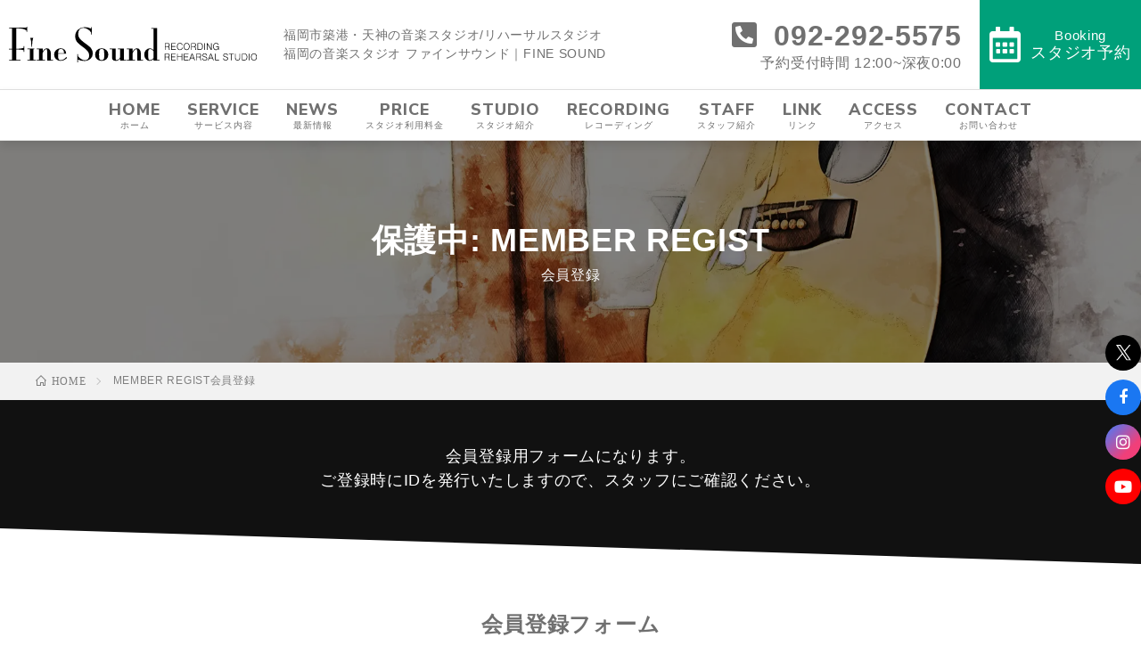

--- FILE ---
content_type: text/html; charset=UTF-8
request_url: https://www.finesound.jp/member-complete
body_size: 11771
content:
<!doctype html>
<html class="no-js" lang="ja">

<head>
    <meta charset="utf-8">
    <meta http-equiv="x-ua-compatible" content="ie=edge">
    <meta name="keywords" content="人気スタジオ・福岡音楽スタジオ・博多区音楽スタジオ・中央区音楽スタジオ・Studio・レッスン・ドラムレッスン・キーボードレッスン・ピアノレッスン・レコーディング・リハーサル・楽曲制作・福岡レコーディングスタジオ・福岡リハーサルスタジオ・イベント・機材レンタル・福岡バンド,ボイトレ,ギターレッスン,福岡,ダンス,激安,綺麗,便利,人気,レコーディング" />
    <meta name="viewport" content="width=device-width, initial-scale=1, shrink-to-fit=no">
    <link rel="apple-touch-icon" href="">
    <link rel="stylesheet" href="https://www.finesound.jp/wp-content/themes/lionmedia-child/assets/css/reset.css">
    <link rel="stylesheet" href="https://www.finesound.jp/wp-content/themes/lionmedia-child/assets/css/slick.css">
    <link rel="stylesheet" href="https://www.finesound.jp/wp-content/themes/lionmedia-child/assets/css/slick-theme.min.css">
    <!-- drawer.css -->
    <link rel="stylesheet" href="https://cdnjs.cloudflare.com/ajax/libs/drawer/3.2.2/css/drawer.min.css">
    <link rel="stylesheet" href="https://cdnjs.cloudflare.com/ajax/libs/animate.css/4.1.1/animate.min.css" />
    <link rel="stylesheet" href="https://www.finesound.jp/wp-content/themes/lionmedia-child/assets/css/style.css?1768843590">
    <link rel="stylesheet" href="https://www.finesound.jp/wp-content/themes/lionmedia-child/assets/css/page.css?1768843590">
        <link rel="stylesheet" href="https://use.fontawesome.com/releases/v5.0.6/css/all.css">
    <link rel="stylesheet" href="https://cdnjs.cloudflare.com/ajax/libs/Swiper/3.4.1/css/swiper.min.css">
    <link href="https://fonts.googleapis.com/css2?family=Noto+Sans+JP:wght@100;300;400;500;700;900&display=swap" rel="stylesheet">
    <link rel="preconnect" href="https://fonts.googleapis.com">
    <link rel="preconnect" href="https://fonts.gstatic.com" crossorigin>
    <link href="https://fonts.googleapis.com/css2?family=Libre+Baskerville:ital,wght@0,400;0,700;1,400&display=swap" rel="stylesheet">
    <link href="https://fonts.googleapis.com/css2?family=Nunito+Sans:wght@800&display=swap" rel="stylesheet">
    <link href="https://fonts.googleapis.com/css2?family=Caveat:wght@500&display=swap" rel="stylesheet">
    <link href="https://fonts.googleapis.com/css2?family=Michroma&family=Prompt:wght@200&display=swap" rel="stylesheet">
    <link href="https://fonts.googleapis.com/css2?family=Anton&family=Oswald&display=swap" rel="stylesheet">
    <link href="https://fonts.googleapis.com/css2?family=Oswald&display=swap" rel="stylesheet">
    <link href="https://fonts.googleapis.com/css2?family=Oswald:wght@400;500;600;700&display=swap" rel="stylesheet">
    <link href="https://fonts.googleapis.com/css2?family=Poppins:wght@900&display=swap" rel="stylesheet">
    <link rel="stylesheet" href="https://www.finesound.jp/wp-content/themes/lionmedia-child/assets/css/update.css?1768843590">
    <title>COMPLETE会員登録完了 - 福岡の音楽スタジオ ファインサウンド｜FINE SOUND</title>

		<!-- All in One SEO 4.1.3.4 -->
		<script type="text/javascript">
		window.location = "https://www.finesound.jp/member-regist";
		</script>
				<meta name="description" content="このページには直接アクセスできません。"/>
		<link rel="canonical" href="https://www.finesound.jp/member-complete" />
		<meta property="og:site_name" content="福岡の音楽スタジオ ファインサウンド｜FINE SOUND - 福岡市築港・天神の音楽スタジオ/リハーサルスタジオ" />
		<meta property="og:type" content="article" />
		<meta property="og:title" content="COMPLETE会員登録完了 - 福岡の音楽スタジオ ファインサウンド｜FINE SOUND" />
		<meta property="og:description" content="このページには直接アクセスできません。" />
		<meta property="og:url" content="https://www.finesound.jp/member-complete" />
		<meta property="article:published_time" content="2021-08-31T23:22:11Z" />
		<meta property="article:modified_time" content="2025-09-07T05:59:58Z" />
		<meta property="article:publisher" content="https://www.facebook.com/FineSound.fukuoka/" />
		<script type="application/ld+json" class="aioseo-schema">
			{"@context":"https:\/\/schema.org","@graph":[{"@type":"WebSite","@id":"https:\/\/www.finesound.jp\/#website","url":"https:\/\/www.finesound.jp\/","name":"\u798f\u5ca1\u306e\u97f3\u697d\u30b9\u30bf\u30b8\u30aa \u30d5\u30a1\u30a4\u30f3\u30b5\u30a6\u30f3\u30c9\uff5cFINE SOUND","description":"\u798f\u5ca1\u5e02\u7bc9\u6e2f\u30fb\u5929\u795e\u306e\u97f3\u697d\u30b9\u30bf\u30b8\u30aa\/\u30ea\u30cf\u30fc\u30b5\u30eb\u30b9\u30bf\u30b8\u30aa","publisher":{"@id":"https:\/\/www.finesound.jp\/#organization"}},{"@type":"Organization","@id":"https:\/\/www.finesound.jp\/#organization","name":"\u30d5\u30a1\u30a4\u30f3\u30b5\u30a6\u30f3\u30c9\uff5cFINE SOUND","url":"https:\/\/www.finesound.jp\/","logo":{"@type":"ImageObject","@id":"https:\/\/www.finesound.jp\/#organizationLogo","url":"https:\/\/i0.wp.com\/www.finesound.jp\/wp-content\/uploads\/2021\/08\/admin-logo.png?fit=828%2C197&ssl=1","width":"828","height":"197"},"image":{"@id":"https:\/\/www.finesound.jp\/#organizationLogo"},"sameAs":["https:\/\/www.facebook.com\/FineSound.fukuoka\/","https:\/\/twitter.com\/finesound_info","https:\/\/www.instagram.com\/finesound1\/?hl=ja","https:\/\/www.youtube.com\/channel\/UC0FKTVzfyXTufWqFqBBSPKw"]},{"@type":"BreadcrumbList","@id":"https:\/\/www.finesound.jp\/member-complete#breadcrumblist","itemListElement":[{"@type":"ListItem","@id":"https:\/\/www.finesound.jp\/#listItem","position":"1","item":{"@type":"WebPage","@id":"https:\/\/www.finesound.jp\/","name":"\u30db\u30fc\u30e0","description":"\u798f\u5ca1\u5e02\u7bc9\u6e2f\u30fb\u5929\u795e\u306e\u97f3\u697d\u30b9\u30bf\u30b8\u30aa\/\u30ea\u30cf\u30fc\u30b5\u30eb\u30b9\u30bf\u30b8\u30aa- \u798f\u5ca1\u30672\u5e97\u8217\u55b6\u696d\u4e2d\uff01 \u30ea\u30fc\u30ba\u30ca\u30d6\u30eb\u306a\u6599\u91d1\u8a2d\u5b9a\u3067Rehearsal\/Rcording\/\u697d\u66f2\u63d0\u4f9b\/\u6a5f\u6750\u30ec\u30f3\u30bf\u30eb\/\u30d0\u30f3\u30c9\u7269\u8ca9\u5236\u4f5c\u307e\u3067\u5e45\u5e83\u304f\u5bfe\u5fdc\u3002 \u97f3\u697d\u6559\u5ba4FSmusic school\u958b\u6821 \u30dc\u30a4\u30c8\u30ec,\u30ae\u30bf\u30fc,\u30d9\u30fc\u30b9,\u30c9\u30e9\u30e0,\u30ab\u30db\u30f3,\u30ad\u30fc\u30dc\u30fc\u30c9,\u30ec\u30c3\u30b9\u30f3\u751f\u52df\u96c6\u4e2d","url":"https:\/\/www.finesound.jp\/"},"nextItem":"https:\/\/www.finesound.jp\/member-complete#listItem"},{"@type":"ListItem","@id":"https:\/\/www.finesound.jp\/member-complete#listItem","position":"2","item":{"@type":"WebPage","@id":"https:\/\/www.finesound.jp\/member-complete","name":"COMPLETE\u4f1a\u54e1\u767b\u9332\u5b8c\u4e86","description":"\u3053\u306e\u30da\u30fc\u30b8\u306b\u306f\u76f4\u63a5\u30a2\u30af\u30bb\u30b9\u3067\u304d\u307e\u305b\u3093\u3002","url":"https:\/\/www.finesound.jp\/member-complete"},"previousItem":"https:\/\/www.finesound.jp\/#listItem"}]},{"@type":"WebPage","@id":"https:\/\/www.finesound.jp\/member-complete#webpage","url":"https:\/\/www.finesound.jp\/member-complete","name":"COMPLETE\u4f1a\u54e1\u767b\u9332\u5b8c\u4e86 - \u798f\u5ca1\u306e\u97f3\u697d\u30b9\u30bf\u30b8\u30aa \u30d5\u30a1\u30a4\u30f3\u30b5\u30a6\u30f3\u30c9\uff5cFINE SOUND","description":"\u3053\u306e\u30da\u30fc\u30b8\u306b\u306f\u76f4\u63a5\u30a2\u30af\u30bb\u30b9\u3067\u304d\u307e\u305b\u3093\u3002","inLanguage":"ja","isPartOf":{"@id":"https:\/\/www.finesound.jp\/#website"},"breadcrumb":{"@id":"https:\/\/www.finesound.jp\/member-complete#breadcrumblist"},"datePublished":"2021-08-31T23:22:11+09:00","dateModified":"2025-09-07T05:59:58+09:00"}]}
		</script>
		<!-- All in One SEO -->

<link rel='dns-prefetch' href='//ajaxzip3.github.io' />
<link rel='dns-prefetch' href='//www.googletagmanager.com' />
<link rel='dns-prefetch' href='//stats.wp.com' />
<link rel='preconnect' href='//i0.wp.com' />
<link rel='preconnect' href='//c0.wp.com' />
<link rel="alternate" title="oEmbed (JSON)" type="application/json+oembed" href="https://www.finesound.jp/wp-json/oembed/1.0/embed?url=https%3A%2F%2Fwww.finesound.jp%2Fmember-complete" />
<link rel="alternate" title="oEmbed (XML)" type="text/xml+oembed" href="https://www.finesound.jp/wp-json/oembed/1.0/embed?url=https%3A%2F%2Fwww.finesound.jp%2Fmember-complete&#038;format=xml" />
<style id='wp-img-auto-sizes-contain-inline-css' type='text/css'>
img:is([sizes=auto i],[sizes^="auto," i]){contain-intrinsic-size:3000px 1500px}
/*# sourceURL=wp-img-auto-sizes-contain-inline-css */
</style>
<link rel='stylesheet' id='mw-wp-form-css' href='https://www.finesound.jp/wp-content/plugins/mw-wp-form/css/style.css?ver=6.9' type='text/css' media='all' />
<style id='wp-block-library-inline-css' type='text/css'>
:root{--wp-block-synced-color:#7a00df;--wp-block-synced-color--rgb:122,0,223;--wp-bound-block-color:var(--wp-block-synced-color);--wp-editor-canvas-background:#ddd;--wp-admin-theme-color:#007cba;--wp-admin-theme-color--rgb:0,124,186;--wp-admin-theme-color-darker-10:#006ba1;--wp-admin-theme-color-darker-10--rgb:0,107,160.5;--wp-admin-theme-color-darker-20:#005a87;--wp-admin-theme-color-darker-20--rgb:0,90,135;--wp-admin-border-width-focus:2px}@media (min-resolution:192dpi){:root{--wp-admin-border-width-focus:1.5px}}.wp-element-button{cursor:pointer}:root .has-very-light-gray-background-color{background-color:#eee}:root .has-very-dark-gray-background-color{background-color:#313131}:root .has-very-light-gray-color{color:#eee}:root .has-very-dark-gray-color{color:#313131}:root .has-vivid-green-cyan-to-vivid-cyan-blue-gradient-background{background:linear-gradient(135deg,#00d084,#0693e3)}:root .has-purple-crush-gradient-background{background:linear-gradient(135deg,#34e2e4,#4721fb 50%,#ab1dfe)}:root .has-hazy-dawn-gradient-background{background:linear-gradient(135deg,#faaca8,#dad0ec)}:root .has-subdued-olive-gradient-background{background:linear-gradient(135deg,#fafae1,#67a671)}:root .has-atomic-cream-gradient-background{background:linear-gradient(135deg,#fdd79a,#004a59)}:root .has-nightshade-gradient-background{background:linear-gradient(135deg,#330968,#31cdcf)}:root .has-midnight-gradient-background{background:linear-gradient(135deg,#020381,#2874fc)}:root{--wp--preset--font-size--normal:16px;--wp--preset--font-size--huge:42px}.has-regular-font-size{font-size:1em}.has-larger-font-size{font-size:2.625em}.has-normal-font-size{font-size:var(--wp--preset--font-size--normal)}.has-huge-font-size{font-size:var(--wp--preset--font-size--huge)}.has-text-align-center{text-align:center}.has-text-align-left{text-align:left}.has-text-align-right{text-align:right}.has-fit-text{white-space:nowrap!important}#end-resizable-editor-section{display:none}.aligncenter{clear:both}.items-justified-left{justify-content:flex-start}.items-justified-center{justify-content:center}.items-justified-right{justify-content:flex-end}.items-justified-space-between{justify-content:space-between}.screen-reader-text{border:0;clip-path:inset(50%);height:1px;margin:-1px;overflow:hidden;padding:0;position:absolute;width:1px;word-wrap:normal!important}.screen-reader-text:focus{background-color:#ddd;clip-path:none;color:#444;display:block;font-size:1em;height:auto;left:5px;line-height:normal;padding:15px 23px 14px;text-decoration:none;top:5px;width:auto;z-index:100000}html :where(.has-border-color){border-style:solid}html :where([style*=border-top-color]){border-top-style:solid}html :where([style*=border-right-color]){border-right-style:solid}html :where([style*=border-bottom-color]){border-bottom-style:solid}html :where([style*=border-left-color]){border-left-style:solid}html :where([style*=border-width]){border-style:solid}html :where([style*=border-top-width]){border-top-style:solid}html :where([style*=border-right-width]){border-right-style:solid}html :where([style*=border-bottom-width]){border-bottom-style:solid}html :where([style*=border-left-width]){border-left-style:solid}html :where(img[class*=wp-image-]){height:auto;max-width:100%}:where(figure){margin:0 0 1em}html :where(.is-position-sticky){--wp-admin--admin-bar--position-offset:var(--wp-admin--admin-bar--height,0px)}@media screen and (max-width:600px){html :where(.is-position-sticky){--wp-admin--admin-bar--position-offset:0px}}

/*# sourceURL=wp-block-library-inline-css */
</style><style id='wp-block-paragraph-inline-css' type='text/css'>
.is-small-text{font-size:.875em}.is-regular-text{font-size:1em}.is-large-text{font-size:2.25em}.is-larger-text{font-size:3em}.has-drop-cap:not(:focus):first-letter{float:left;font-size:8.4em;font-style:normal;font-weight:100;line-height:.68;margin:.05em .1em 0 0;text-transform:uppercase}body.rtl .has-drop-cap:not(:focus):first-letter{float:none;margin-left:.1em}p.has-drop-cap.has-background{overflow:hidden}:root :where(p.has-background){padding:1.25em 2.375em}:where(p.has-text-color:not(.has-link-color)) a{color:inherit}p.has-text-align-left[style*="writing-mode:vertical-lr"],p.has-text-align-right[style*="writing-mode:vertical-rl"]{rotate:180deg}
/*# sourceURL=https://c0.wp.com/c/6.9/wp-includes/blocks/paragraph/style.min.css */
</style>
<style id='global-styles-inline-css' type='text/css'>
:root{--wp--preset--aspect-ratio--square: 1;--wp--preset--aspect-ratio--4-3: 4/3;--wp--preset--aspect-ratio--3-4: 3/4;--wp--preset--aspect-ratio--3-2: 3/2;--wp--preset--aspect-ratio--2-3: 2/3;--wp--preset--aspect-ratio--16-9: 16/9;--wp--preset--aspect-ratio--9-16: 9/16;--wp--preset--color--black: #000000;--wp--preset--color--cyan-bluish-gray: #abb8c3;--wp--preset--color--white: #ffffff;--wp--preset--color--pale-pink: #f78da7;--wp--preset--color--vivid-red: #cf2e2e;--wp--preset--color--luminous-vivid-orange: #ff6900;--wp--preset--color--luminous-vivid-amber: #fcb900;--wp--preset--color--light-green-cyan: #7bdcb5;--wp--preset--color--vivid-green-cyan: #00d084;--wp--preset--color--pale-cyan-blue: #8ed1fc;--wp--preset--color--vivid-cyan-blue: #0693e3;--wp--preset--color--vivid-purple: #9b51e0;--wp--preset--gradient--vivid-cyan-blue-to-vivid-purple: linear-gradient(135deg,rgb(6,147,227) 0%,rgb(155,81,224) 100%);--wp--preset--gradient--light-green-cyan-to-vivid-green-cyan: linear-gradient(135deg,rgb(122,220,180) 0%,rgb(0,208,130) 100%);--wp--preset--gradient--luminous-vivid-amber-to-luminous-vivid-orange: linear-gradient(135deg,rgb(252,185,0) 0%,rgb(255,105,0) 100%);--wp--preset--gradient--luminous-vivid-orange-to-vivid-red: linear-gradient(135deg,rgb(255,105,0) 0%,rgb(207,46,46) 100%);--wp--preset--gradient--very-light-gray-to-cyan-bluish-gray: linear-gradient(135deg,rgb(238,238,238) 0%,rgb(169,184,195) 100%);--wp--preset--gradient--cool-to-warm-spectrum: linear-gradient(135deg,rgb(74,234,220) 0%,rgb(151,120,209) 20%,rgb(207,42,186) 40%,rgb(238,44,130) 60%,rgb(251,105,98) 80%,rgb(254,248,76) 100%);--wp--preset--gradient--blush-light-purple: linear-gradient(135deg,rgb(255,206,236) 0%,rgb(152,150,240) 100%);--wp--preset--gradient--blush-bordeaux: linear-gradient(135deg,rgb(254,205,165) 0%,rgb(254,45,45) 50%,rgb(107,0,62) 100%);--wp--preset--gradient--luminous-dusk: linear-gradient(135deg,rgb(255,203,112) 0%,rgb(199,81,192) 50%,rgb(65,88,208) 100%);--wp--preset--gradient--pale-ocean: linear-gradient(135deg,rgb(255,245,203) 0%,rgb(182,227,212) 50%,rgb(51,167,181) 100%);--wp--preset--gradient--electric-grass: linear-gradient(135deg,rgb(202,248,128) 0%,rgb(113,206,126) 100%);--wp--preset--gradient--midnight: linear-gradient(135deg,rgb(2,3,129) 0%,rgb(40,116,252) 100%);--wp--preset--font-size--small: 13px;--wp--preset--font-size--medium: 20px;--wp--preset--font-size--large: 36px;--wp--preset--font-size--x-large: 42px;--wp--preset--spacing--20: 0.44rem;--wp--preset--spacing--30: 0.67rem;--wp--preset--spacing--40: 1rem;--wp--preset--spacing--50: 1.5rem;--wp--preset--spacing--60: 2.25rem;--wp--preset--spacing--70: 3.38rem;--wp--preset--spacing--80: 5.06rem;--wp--preset--shadow--natural: 6px 6px 9px rgba(0, 0, 0, 0.2);--wp--preset--shadow--deep: 12px 12px 50px rgba(0, 0, 0, 0.4);--wp--preset--shadow--sharp: 6px 6px 0px rgba(0, 0, 0, 0.2);--wp--preset--shadow--outlined: 6px 6px 0px -3px rgb(255, 255, 255), 6px 6px rgb(0, 0, 0);--wp--preset--shadow--crisp: 6px 6px 0px rgb(0, 0, 0);}:where(.is-layout-flex){gap: 0.5em;}:where(.is-layout-grid){gap: 0.5em;}body .is-layout-flex{display: flex;}.is-layout-flex{flex-wrap: wrap;align-items: center;}.is-layout-flex > :is(*, div){margin: 0;}body .is-layout-grid{display: grid;}.is-layout-grid > :is(*, div){margin: 0;}:where(.wp-block-columns.is-layout-flex){gap: 2em;}:where(.wp-block-columns.is-layout-grid){gap: 2em;}:where(.wp-block-post-template.is-layout-flex){gap: 1.25em;}:where(.wp-block-post-template.is-layout-grid){gap: 1.25em;}.has-black-color{color: var(--wp--preset--color--black) !important;}.has-cyan-bluish-gray-color{color: var(--wp--preset--color--cyan-bluish-gray) !important;}.has-white-color{color: var(--wp--preset--color--white) !important;}.has-pale-pink-color{color: var(--wp--preset--color--pale-pink) !important;}.has-vivid-red-color{color: var(--wp--preset--color--vivid-red) !important;}.has-luminous-vivid-orange-color{color: var(--wp--preset--color--luminous-vivid-orange) !important;}.has-luminous-vivid-amber-color{color: var(--wp--preset--color--luminous-vivid-amber) !important;}.has-light-green-cyan-color{color: var(--wp--preset--color--light-green-cyan) !important;}.has-vivid-green-cyan-color{color: var(--wp--preset--color--vivid-green-cyan) !important;}.has-pale-cyan-blue-color{color: var(--wp--preset--color--pale-cyan-blue) !important;}.has-vivid-cyan-blue-color{color: var(--wp--preset--color--vivid-cyan-blue) !important;}.has-vivid-purple-color{color: var(--wp--preset--color--vivid-purple) !important;}.has-black-background-color{background-color: var(--wp--preset--color--black) !important;}.has-cyan-bluish-gray-background-color{background-color: var(--wp--preset--color--cyan-bluish-gray) !important;}.has-white-background-color{background-color: var(--wp--preset--color--white) !important;}.has-pale-pink-background-color{background-color: var(--wp--preset--color--pale-pink) !important;}.has-vivid-red-background-color{background-color: var(--wp--preset--color--vivid-red) !important;}.has-luminous-vivid-orange-background-color{background-color: var(--wp--preset--color--luminous-vivid-orange) !important;}.has-luminous-vivid-amber-background-color{background-color: var(--wp--preset--color--luminous-vivid-amber) !important;}.has-light-green-cyan-background-color{background-color: var(--wp--preset--color--light-green-cyan) !important;}.has-vivid-green-cyan-background-color{background-color: var(--wp--preset--color--vivid-green-cyan) !important;}.has-pale-cyan-blue-background-color{background-color: var(--wp--preset--color--pale-cyan-blue) !important;}.has-vivid-cyan-blue-background-color{background-color: var(--wp--preset--color--vivid-cyan-blue) !important;}.has-vivid-purple-background-color{background-color: var(--wp--preset--color--vivid-purple) !important;}.has-black-border-color{border-color: var(--wp--preset--color--black) !important;}.has-cyan-bluish-gray-border-color{border-color: var(--wp--preset--color--cyan-bluish-gray) !important;}.has-white-border-color{border-color: var(--wp--preset--color--white) !important;}.has-pale-pink-border-color{border-color: var(--wp--preset--color--pale-pink) !important;}.has-vivid-red-border-color{border-color: var(--wp--preset--color--vivid-red) !important;}.has-luminous-vivid-orange-border-color{border-color: var(--wp--preset--color--luminous-vivid-orange) !important;}.has-luminous-vivid-amber-border-color{border-color: var(--wp--preset--color--luminous-vivid-amber) !important;}.has-light-green-cyan-border-color{border-color: var(--wp--preset--color--light-green-cyan) !important;}.has-vivid-green-cyan-border-color{border-color: var(--wp--preset--color--vivid-green-cyan) !important;}.has-pale-cyan-blue-border-color{border-color: var(--wp--preset--color--pale-cyan-blue) !important;}.has-vivid-cyan-blue-border-color{border-color: var(--wp--preset--color--vivid-cyan-blue) !important;}.has-vivid-purple-border-color{border-color: var(--wp--preset--color--vivid-purple) !important;}.has-vivid-cyan-blue-to-vivid-purple-gradient-background{background: var(--wp--preset--gradient--vivid-cyan-blue-to-vivid-purple) !important;}.has-light-green-cyan-to-vivid-green-cyan-gradient-background{background: var(--wp--preset--gradient--light-green-cyan-to-vivid-green-cyan) !important;}.has-luminous-vivid-amber-to-luminous-vivid-orange-gradient-background{background: var(--wp--preset--gradient--luminous-vivid-amber-to-luminous-vivid-orange) !important;}.has-luminous-vivid-orange-to-vivid-red-gradient-background{background: var(--wp--preset--gradient--luminous-vivid-orange-to-vivid-red) !important;}.has-very-light-gray-to-cyan-bluish-gray-gradient-background{background: var(--wp--preset--gradient--very-light-gray-to-cyan-bluish-gray) !important;}.has-cool-to-warm-spectrum-gradient-background{background: var(--wp--preset--gradient--cool-to-warm-spectrum) !important;}.has-blush-light-purple-gradient-background{background: var(--wp--preset--gradient--blush-light-purple) !important;}.has-blush-bordeaux-gradient-background{background: var(--wp--preset--gradient--blush-bordeaux) !important;}.has-luminous-dusk-gradient-background{background: var(--wp--preset--gradient--luminous-dusk) !important;}.has-pale-ocean-gradient-background{background: var(--wp--preset--gradient--pale-ocean) !important;}.has-electric-grass-gradient-background{background: var(--wp--preset--gradient--electric-grass) !important;}.has-midnight-gradient-background{background: var(--wp--preset--gradient--midnight) !important;}.has-small-font-size{font-size: var(--wp--preset--font-size--small) !important;}.has-medium-font-size{font-size: var(--wp--preset--font-size--medium) !important;}.has-large-font-size{font-size: var(--wp--preset--font-size--large) !important;}.has-x-large-font-size{font-size: var(--wp--preset--font-size--x-large) !important;}
/*# sourceURL=global-styles-inline-css */
</style>

<style id='classic-theme-styles-inline-css' type='text/css'>
/*! This file is auto-generated */
.wp-block-button__link{color:#fff;background-color:#32373c;border-radius:9999px;box-shadow:none;text-decoration:none;padding:calc(.667em + 2px) calc(1.333em + 2px);font-size:1.125em}.wp-block-file__button{background:#32373c;color:#fff;text-decoration:none}
/*# sourceURL=/wp-includes/css/classic-themes.min.css */
</style>
<link rel='stylesheet' id='ppress-frontend-css' href='https://www.finesound.jp/wp-content/plugins/wp-user-avatar/assets/css/frontend.min.css?ver=4.15.20' type='text/css' media='all' />
<link rel='stylesheet' id='ppress-flatpickr-css' href='https://www.finesound.jp/wp-content/plugins/wp-user-avatar/assets/flatpickr/flatpickr.min.css?ver=4.15.20' type='text/css' media='all' />
<link rel='stylesheet' id='ppress-select2-css' href='https://www.finesound.jp/wp-content/plugins/wp-user-avatar/assets/select2/select2.min.css?ver=6.9' type='text/css' media='all' />
<link rel='stylesheet' id='fancybox-css' href='https://www.finesound.jp/wp-content/plugins/easy-fancybox/css/jquery.fancybox.min.css?ver=1.3.24' type='text/css' media='screen' />
<script type="text/javascript" src="https://c0.wp.com/c/6.9/wp-includes/js/jquery/jquery.min.js" id="jquery-core-js"></script>
<script type="text/javascript" src="https://c0.wp.com/c/6.9/wp-includes/js/jquery/jquery-migrate.min.js" id="jquery-migrate-js"></script>
<script type="text/javascript" src="https://www.finesound.jp/wp-content/plugins/wp-user-avatar/assets/flatpickr/flatpickr.min.js?ver=4.15.20" id="ppress-flatpickr-js"></script>
<script type="text/javascript" src="https://www.finesound.jp/wp-content/plugins/wp-user-avatar/assets/select2/select2.min.js?ver=4.15.20" id="ppress-select2-js"></script>

<!-- Site Kit によって追加された Google タグ（gtag.js）スニペット -->
<!-- Google アナリティクス スニペット (Site Kit が追加) -->
<script type="text/javascript" src="https://www.googletagmanager.com/gtag/js?id=G-SSHBZ4EE62" id="google_gtagjs-js" async></script>
<script type="text/javascript" id="google_gtagjs-js-after">
/* <![CDATA[ */
window.dataLayer = window.dataLayer || [];function gtag(){dataLayer.push(arguments);}
gtag("set","linker",{"domains":["www.finesound.jp"]});
gtag("js", new Date());
gtag("set", "developer_id.dZTNiMT", true);
gtag("config", "G-SSHBZ4EE62");
//# sourceURL=google_gtagjs-js-after
/* ]]> */
</script>
<link rel="https://api.w.org/" href="https://www.finesound.jp/wp-json/" /><link rel="alternate" title="JSON" type="application/json" href="https://www.finesound.jp/wp-json/wp/v2/pages/674" /><meta name="generator" content="Site Kit by Google 1.170.0" />	<style>img#wpstats{display:none}</style>
		<link rel="apple-touch-icon" sizes="180x180" href="/wp-content/uploads/fbrfg/apple-touch-icon.png">
<link rel="icon" type="image/png" sizes="32x32" href="/wp-content/uploads/fbrfg/favicon-32x32.png">
<link rel="icon" type="image/png" sizes="16x16" href="/wp-content/uploads/fbrfg/favicon-16x16.png">
<link rel="manifest" href="/wp-content/uploads/fbrfg/site.webmanifest">
<link rel="mask-icon" href="/wp-content/uploads/fbrfg/safari-pinned-tab.svg" color="#5bbad5">
<link rel="shortcut icon" href="/wp-content/uploads/fbrfg/favicon.ico">
<meta name="msapplication-TileColor" content="#da532c">
<meta name="msapplication-config" content="/wp-content/uploads/fbrfg/browserconfig.xml">
<meta name="theme-color" content="#ffffff"><link rel="stylesheet" href="https://www.finesound.jp/wp-content/themes/lionmedia/css/content.css">
<link rel="stylesheet" href="https://www.finesound.jp/wp-content/themes/lionmedia-child/style.css">
<link rel="stylesheet" href="https://www.finesound.jp/wp-content/themes/lionmedia/css/icon.css">
<link rel="stylesheet" href="https://fonts.googleapis.com/css?family=Lato:400,700,900">
<meta http-equiv="X-UA-Compatible" content="IE=edge">
<meta name="viewport" content="width=device-width, initial-scale=1, shrink-to-fit=no">
<link rel="dns-prefetch" href="//www.google.com">
<link rel="dns-prefetch" href="//www.google-analytics.com">
<link rel="dns-prefetch" href="//fonts.googleapis.com">
<link rel="dns-prefetch" href="//fonts.gstatic.com">
<link rel="dns-prefetch" href="//pagead2.googlesyndication.com">
<link rel="dns-prefetch" href="//googleads.g.doubleclick.net">
<link rel="dns-prefetch" href="//www.gstatic.com">
<style type="text/css">
.c-user01 {color:#000 !important}
.bgc-user01 {background:#000 !important}
.hc-user01:hover {color:#000 !important}
.c-user02 {color:#000 !important}
.bgc-user02 {background:#000 !important}
.hc-user02:hover {color:#000 !important}
.c-user03 {color:#000 !important}
.bgc-user03 {background:#000 !important}
.hc-user03:hover {color:#000 !important}
.c-user04 {color:#000 !important}
.bgc-user04 {background:#000 !important}
.hc-user04:hover {color:#000 !important}
.c-user05 {color:#000 !important}
.bgc-user05 {background:#000 !important}
.hc-user05:hover {color:#000 !important}

.content h2{color:#191919;}
.content h2:first-letter{
	font-size:3.2rem;
	padding-bottom:5px;
	border-bottom:3px solid;
	color:#f0b200;
}
.content h3{
	padding:20px;
	color:#191919;
	border: 1px solid #E5E5E5;
	border-left: 5px solid #f0b200;
}
</style>
<noscript><style>.lazyload[data-src]{display:none !important;}</style></noscript><style>.lazyload{background-image:none !important;}.lazyload:before{background-image:none !important;}</style>		<style type="text/css" id="wp-custom-css">
			.content h2{
	margin-bottom:.5em;
}

.content h2:first-letter{
	font-size:.36rem;
}

input.month-year-input {
    width: 50% !important;
}		</style>
		            <!-- Global site tag (gtag.js) - Google Analytics -->

    <script async src="https://www.googletagmanager.com/gtag/js?id=UA-206891031-1"></script>

    <script>
        window.dataLayer = window.dataLayer || [];

        function gtag() {
            dataLayer.push(arguments);
        }
        gtag('js', new Date());
        gtag('config', 'UA-206891031-1');
    </script>
</head>

<body data-rsssl=1 class="wp-singular page-template page-template-page-thanks2 page-template-page-thanks2-php page page-id-674 wp-theme-lionmedia wp-child-theme-lionmedia-child drawer drawer--left">
            <header>
            <div class="flex header">
                                    <p class="logo"><a href="https://www.finesound.jp"><img src="[data-uri]" data-src="https://www.finesound.jp/wp-content/themes/lionmedia-child/assets/images/logo.svg" decoding="async" class="lazyload"><noscript><img src="https://www.finesound.jp/wp-content/themes/lionmedia-child/assets/images/logo.svg" data-eio="l"></noscript></a></p>
                                <p class="catch pc-only">福岡市築港・天神の音楽スタジオ/リハーサルスタジオ<span>福岡の音楽スタジオ ファインサウンド｜FINE SOUND</span></p>
                <ul class="phone">
                    <li>
                        <a href="tel:0922925575">
                            <i class="fas fa-phone-square pc-only"></i>
                            <i class="fas fa-phone sp-only"></i>
                            <span class="sp-only call">電話受付</span>
                            <span class="pc-only">092-292-5575</span>
                        </a>
                    </li>
                    <li class="reserve-time pc-only">予約受付時間 12:00~深夜0:00</li>
                </ul>
                <a class="booking" href="https://stu-net.jp/ssl/studio/yoyaku_1.php?act_0=325" onclick="window.open(this.href,'webreserve','width=1170,height=800,scrollbars=yes,resizable=yes,toolbar=no,directories=no,location=no,menubar=no,status=no'); return false;">
                    <i class="far fa-calendar-alt"></i>
                    <span class="pc-only">Booking<em>スタジオ予約</em></span>
                    <span class="sp-only">WEB予約</span>
                </a>
            </div>
            <nav class="pc-only">
                <ul>
                    <li><a href="https://www.finesound.jp">HOME<span>ホーム</span></a></li>
                                            <li><a href="https://www.finesound.jp/#service">SERVICE<span>サービス内容</span></a></li>
                                                                <li><a href="https://www.finesound.jp/#news-area">NEWS<span>最新情報</span></a></li>
                                        <li><a href="https://www.finesound.jp/studio-price/">PRICE<span>スタジオ利用料金</span></a></li>
                    <li><a href="https://www.finesound.jp/studio/">STUDIO<span>スタジオ紹介</span></a></li>
                    <li><a href="https://www.finesound.jp/recording/">RECORDING<span>レコーディング</span></a></li>
                    <li><a href="https://www.finesound.jp/staff/">STAFF<span>スタッフ紹介</span></a></li>
                    <li><a href="https://www.finesound.jp/link/">LINK<span>リンク</span></a></li>
                                            <li><a href="https://www.finesound.jp/#shop-area">ACCESS<span>アクセス</span></a></li>
                                        <li><a href="https://www.finesound.jp/contact/">CONTACT<span>お問い合わせ</span></a></li>
                </ul>
            </nav>
        </header>
        <div id="d-menu">
            <button type="button" class="drawer-toggle drawer-hamburger sp-only">
                <span class="sr-only">toggle navigation</span>
                <span class="drawer-hamburger-icon"></span>
            </button>
            <nav class="drawer-nav" role="navigation">
                <!-- ここからドロップダウンの中身 -->
                <a href="https://www.finesound.jp" class="sp-logo">
                    <img src="[data-uri]" data-src="https://www.finesound.jp/wp-content/themes/lionmedia-child/assets/images/f-logo.svg" decoding="async" class="lazyload"><noscript><img src="https://www.finesound.jp/wp-content/themes/lionmedia-child/assets/images/f-logo.svg" data-eio="l"></noscript>
                </a>
                <div id="sns-icons-header">
                    <ul>
                        <li class="tw"><a href="https://twitter.com/finesound_info" target="_blank"><img src="[data-uri]" data-src="https://www.finesound.jp/wp-content/themes/lionmedia-child/assets/images/icon-x.svg" decoding="async" class="lazyload"><noscript><img src="https://www.finesound.jp/wp-content/themes/lionmedia-child/assets/images/icon-x.svg" data-eio="l"></noscript></a></li>
                        <li class="fb"><a href="https://www.facebook.com/FineSound.fukuoka/" target="_blank"><i class="fa fa-facebook-f"></i></a></li>
                        <li class="ig"><a href="https://www.instagram.com/finesound1/?hl=ja" target="_blank"><i class="fab fa-instagram"></i></a></li>
                        <li class="yt"><a href="https://www.youtube.com/channel/UC0FKTVzfyXTufWqFqBBSPKw" target="_blank"><i class="fab fa-youtube"></i></a></li>
                    </ul>
                </div>
                <ul class="drawer-menu">
                    
                    <li><a href="https://www.finesound.jp">HOME<span>ホーム</span></a></li>
                                            <li><a href="https://www.finesound.jp/#service">SERVICE<span>サービス内容</span></a></li>
                                                                <li><a href="https://www.finesound.jp/#news-area">NEWS<span>最新情報</span></a></li>
                                        <li><a href="https://www.finesound.jp/studio-price/">PRICE<span>スタジオ利用料金</span></a></li>
                    <li><a href="https://www.finesound.jp/studio/">STUDIO<span>スタジオ紹介</span></a></li>
                    <li><a href="https://www.finesound.jp/recording/">RECORDING<span>レコーディング</span></a></li>
                    <li><a href="https://www.finesound.jp/staff/">STAFF<span>スタッフ紹介</span></a></li>
                    <li><a href="https://www.finesound.jp/link/">LINK<span>リンク</span></a></li>
                                            <li><a href="https://www.finesound.jp/#shop-area">ACCESS<span>アクセス</span></a></li>
                                        <li><a href="https://www.finesound.jp/contact/">CONTACT<span>お問い合わせ</span></a></li>
                </ul>

                <!-- ここまでドロップダウンの中身 -->
            </nav>
        </div>
                        <main>
                            
<section id="contact-page" class="cover">
    <div>
        <h1>COMPLETE<span>会員登録完了</span></h1>
    </div>
</section>
<div class="breadcrumb" ><div class="container" ><ul class="breadcrumb__list"><li class="breadcrumb__item" itemscope itemtype="http://data-vocabulary.org/Breadcrumb"><a href="https://www.finesound.jp/" itemprop="url"><span class="icon-home" itemprop="title">HOME</span></a></li><li class="breadcrumb__item">COMPLETE<span>会員登録完了</span></li></ul></div></div><section id="contact-price" class="page-area page-price">
    <div class="inner contact-form thanks">
        <h2>会員登録完了<span>Membership registration completed</span></h2>
        <div>
                                		<script type="text/javascript">
		window.location = "https://www.finesound.jp/member-regist";
		</script>
		<div id="mw_wp_form_mw-wp-form-667" class="mw_wp_form mw_wp_form_direct_access_error">
				このページには直接アクセスできません。<br />
			<!-- end .mw_wp_form --></div></p>
                    </div>
</section>
    </main>

    <footer id="main-footer">
        <div class="inner flex">
            <div class="flex f-menu">
                <dl>
                    <dt>STUDIO</dt>
                    <dd><a href="https://www.finesound.jp/studio/">スタジオ紹介</a></dd>
                    <dd><a href="https://www.finesound.jp/studio-price/">スタジオ利用料金</a></dd>
                    <dd><a href="https://www.finesound.jp/equipment/">機材一覧</a></dd>
                    <dd><a href="https://www.finesound.jp/staff/">スタッフ紹介</a></dd>
                </dl>
                <dl>
                    <dt>SERVICE</dt>
                    <dd><a href="https://www.finesound.jp/recording/">レコーディング</a></dd>
                    <dd><a href="https://www.finesound.jp/compose/">楽曲制作</a></dd>
                    <dd><a href="https://www.finesound.jp/repair/">ギター・ベースリペア</a></dd>
                    <dd><a href="https://www.finesound.jp/self/">スタジオセルフ配信</a></dd>
                                        <dd><a href="https://www.finesound.jp/rental/">機材レンタル</a></dd>
                    <dd><a href="https://fs-school.net/" target="_blank">音楽教室</a></dd>
                                    </dl>
                <dl>
                    <dt>OTHER</dt>
                    <dd><a href="https://ecbo.io/" target="_blank">お荷物お預かりサービス<span>[ ecbo ]</span></a></dd>
                    <dd><a href="https://www.finesound.jp/user-policy/">利用規約</a></dd>
                    <dd><a href="https://www.finesound.jp/link/">リンク</a></dd>
                    <dd><a href="https://www.finesound.jp/contact/">お問い合わせ</a></dd>
                </dl>
            </div>
            <div class="f-sign">
                <h2><img src="[data-uri]" data-src="https://www.finesound.jp/wp-content/themes/lionmedia-child/assets/images/f-logo.svg" decoding="async" class="lazyload"><noscript><img src="https://www.finesound.jp/wp-content/themes/lionmedia-child/assets/images/f-logo.svg" data-eio="l"></noscript></h2>
                <dl>
                    <dt>築港店</dt>
                    <dd>福岡市博多区築港本町2-3ふよう港ハイツ1F</dd>
                    <dt>天神店</dt>
                    <dd>福岡市中央区天神4-5-18(2F/3F)</dd>
                </dl>
            </div>
        </div>
        <small>©2013 Fine Sound All Rights Reserved.</small>
    </footer>
            <div id="sns-icons" class="pc-only">
            <ul>
                <li class="tw"><a href="https://twitter.com/finesound_info" target="_blank">
                        <img src="[data-uri]" data-src="https://www.finesound.jp/wp-content/themes/lionmedia-child/assets/images/icon-x.svg" decoding="async" class="lazyload"><noscript><img src="https://www.finesound.jp/wp-content/themes/lionmedia-child/assets/images/icon-x.svg" data-eio="l"></noscript>
                    </a></li>
                <li class="fb"><a href="https://www.facebook.com/FineSound.fukuoka/" target="_blank"><i class="fa fa-facebook-f"></i></a></li>
                <li class="ig"><a href="https://www.instagram.com/finesound1/?hl=ja" target="_blank"><i class="fab fa-instagram"></i></a></li>
                <li class="yt"><a href="https://www.youtube.com/channel/UC0FKTVzfyXTufWqFqBBSPKw" target="_blank"><i class="fab fa-youtube"></i></a></li>
            </ul>
        </div>
        <div id="page_top"><a href="#"><i class="fas fa-chevron-up"></i></a></div>


<script src="https://code.jquery.com/jquery-3.1.1.min.js"></script>
<script src="https://code.jquery.com/ui/1.12.1/jquery-ui.js"></script>
<script type="speculationrules">
{"prefetch":[{"source":"document","where":{"and":[{"href_matches":"/*"},{"not":{"href_matches":["/wp-*.php","/wp-admin/*","/wp-content/uploads/*","/wp-content/*","/wp-content/plugins/*","/wp-content/themes/lionmedia-child/*","/wp-content/themes/lionmedia/*","/*\\?(.+)"]}},{"not":{"selector_matches":"a[rel~=\"nofollow\"]"}},{"not":{"selector_matches":".no-prefetch, .no-prefetch a"}}]},"eagerness":"conservative"}]}
</script>
<script type="text/javascript" src="https://www.finesound.jp/wp-content/plugins/mw-wp-form/js/form.js?ver=6.9" id="mw-wp-form-js"></script>
<script type="text/javascript" id="eio-lazy-load-js-before">
/* <![CDATA[ */
var eio_lazy_vars = {"exactdn_domain":"","skip_autoscale":0,"threshold":0,"use_dpr":1};
//# sourceURL=eio-lazy-load-js-before
/* ]]> */
</script>
<script type="text/javascript" src="https://www.finesound.jp/wp-content/plugins/ewww-image-optimizer/includes/lazysizes.min.js?ver=820" id="eio-lazy-load-js" async="async" data-wp-strategy="async"></script>
<script type="text/javascript" id="ppress-frontend-script-js-extra">
/* <![CDATA[ */
var pp_ajax_form = {"ajaxurl":"https://www.finesound.jp/wp-admin/admin-ajax.php","confirm_delete":"Are you sure?","deleting_text":"Deleting...","deleting_error":"An error occurred. Please try again.","nonce":"a8e995a2e8","disable_ajax_form":"false","is_checkout":"0","is_checkout_tax_enabled":"0","is_checkout_autoscroll_enabled":"true"};
//# sourceURL=ppress-frontend-script-js-extra
/* ]]> */
</script>
<script type="text/javascript" src="https://www.finesound.jp/wp-content/plugins/wp-user-avatar/assets/js/frontend.min.js?ver=4.15.20" id="ppress-frontend-script-js"></script>
<script type="text/javascript" src="https://ajaxzip3.github.io/ajaxzip3.js?ver=6.9" id="ajaxzip3-script-js"></script>
<script type="text/javascript" src="https://www.finesound.jp/wp-content/plugins/easy-fancybox/js/jquery.fancybox.min.js?ver=1.3.24" id="jquery-fancybox-js"></script>
<script type="text/javascript" id="jquery-fancybox-js-after">
/* <![CDATA[ */
var fb_timeout, fb_opts={'overlayShow':true,'hideOnOverlayClick':true,'showCloseButton':true,'margin':20,'centerOnScroll':false,'enableEscapeButton':true,'autoScale':true };
if(typeof easy_fancybox_handler==='undefined'){
var easy_fancybox_handler=function(){
jQuery('.nofancybox,a.wp-block-file__button,a.pin-it-button,a[href*="pinterest.com/pin/create"],a[href*="facebook.com/share"],a[href*="twitter.com/share"]').addClass('nolightbox');
/* IMG */
var fb_IMG_select='a[href*=".jpg"]:not(.nolightbox,li.nolightbox>a),area[href*=".jpg"]:not(.nolightbox),a[href*=".jpeg"]:not(.nolightbox,li.nolightbox>a),area[href*=".jpeg"]:not(.nolightbox),a[href*=".png"]:not(.nolightbox,li.nolightbox>a),area[href*=".png"]:not(.nolightbox),a[href*=".webp"]:not(.nolightbox,li.nolightbox>a),area[href*=".webp"]:not(.nolightbox)';
jQuery(fb_IMG_select).addClass('fancybox image');
var fb_IMG_sections=jQuery('.gallery,.wp-block-gallery,.tiled-gallery,.wp-block-jetpack-tiled-gallery');
fb_IMG_sections.each(function(){jQuery(this).find(fb_IMG_select).attr('rel','gallery-'+fb_IMG_sections.index(this));});
jQuery('a.fancybox,area.fancybox,li.fancybox a').each(function(){jQuery(this).fancybox(jQuery.extend({},fb_opts,{'type':'image','easingIn':'easeOutBack','easingOut':'easeInBack','opacity':false,'hideOnContentClick':false,'titleShow':true,'titlePosition':'over','titleFromAlt':true,'showNavArrows':true,'enableKeyboardNav':true,'cyclic':false}))});
/* Inline */
jQuery('a.fancybox-inline,area.fancybox-inline,li.fancybox-inline a').each(function(){jQuery(this).fancybox(jQuery.extend({},fb_opts,{'type':'inline','autoDimensions':false,'scrolling':'auto','opacity':false,'hideOnContentClick':false,'titleShow':false}))});
/* YouTube */
jQuery('a[href*="youtu.be/"],area[href*="youtu.be/"],a[href*="youtube.com/"],area[href*="youtube.com/"]').filter(function(){return this.href.match(/\/(?:youtu\.be|watch\?|embed\/)/);}).not('.nolightbox,li.nolightbox>a').addClass('fancybox-youtube');
jQuery('a.fancybox-youtube,area.fancybox-youtube,li.fancybox-youtube a').each(function(){jQuery(this).fancybox(jQuery.extend({},fb_opts,{'type':'iframe','width':800,'height':460,'keepRatio':1,'titleShow':false,'titlePosition':'float','titleFromAlt':true,'onStart':function(a,i,o){var splitOn=a[i].href.indexOf("?");var urlParms=(splitOn>-1)?a[i].href.substring(splitOn):"";o.allowfullscreen=(urlParms.indexOf("fs=0")>-1)?false:true;o.href=a[i].href.replace(/https?:\/\/(?:www\.)?youtu(?:\.be\/([^\?]+)\??|be\.com\/watch\?(.*(?=v=))v=([^&]+))(.*)/gi,"https://www.youtube.com/embed/$1$3?$2$4&autoplay=1");}}))});
/* iFrame */
jQuery('a.fancybox-iframe,area.fancybox-iframe,li.fancybox-iframe a').each(function(){jQuery(this).fancybox(jQuery.extend({},fb_opts,{'type':'iframe','width':'70%','height':'90%','titleShow':false,'titlePosition':'float','titleFromAlt':true,'allowfullscreen':false}))});};
jQuery('a.fancybox-close').on('click',function(e){e.preventDefault();jQuery.fancybox.close()});
};
var easy_fancybox_auto=function(){setTimeout(function(){jQuery('#fancybox-auto').trigger('click')},1000);};
jQuery(easy_fancybox_handler);jQuery(document).on('post-load',easy_fancybox_handler);
jQuery(easy_fancybox_auto);
//# sourceURL=jquery-fancybox-js-after
/* ]]> */
</script>
<script type="text/javascript" id="jetpack-stats-js-before">
/* <![CDATA[ */
_stq = window._stq || [];
_stq.push([ "view", JSON.parse("{\"v\":\"ext\",\"blog\":\"196096066\",\"post\":\"674\",\"tz\":\"9\",\"srv\":\"www.finesound.jp\",\"j\":\"1:15.0\"}") ]);
_stq.push([ "clickTrackerInit", "196096066", "674" ]);
//# sourceURL=jetpack-stats-js-before
/* ]]> */
</script>
<script type="text/javascript" src="https://stats.wp.com/e-202604.js" id="jetpack-stats-js" defer="defer" data-wp-strategy="defer"></script>
<script>
function toggle__search(){
	extra__search.className="l-extra";
	extra__menu.className="l-extraNone";
	menuNavi__search.className = "menuNavi__link menuNavi__link-current icon-search ";
	menuNavi__menu.className = "menuNavi__link icon-menu";
}

function toggle__menu(){
	extra__search.className="l-extraNone";
	extra__menu.className="l-extra";
	menuNavi__search.className = "menuNavi__link icon-search";
	menuNavi__menu.className = "menuNavi__link menuNavi__link-current icon-menu";
}
</script><!-- drawer.js 下記3点 -->
<script src="https://cdnjs.cloudflare.com/ajax/libs/iScroll/5.2.0/iscroll.min.js"></script>
<script src="https://cdnjs.cloudflare.com/ajax/libs/drawer/3.2.2/js/drawer.min.js"></script>
<script src="https://cdnjs.cloudflare.com/ajax/libs/twitter-bootstrap/3.3.7/js/bootstrap.min.js"></script>
<script>
    $(document).ready(function() {
        $('.drawer').drawer();
    });
</script>
<script src="https://use.fontawesome.com/d3e28259d0.js"></script>
<script src="https://www.finesound.jp/wp-content/themes/lionmedia-child/assets/js/slick.min.js"></script>
<script src="https://www.finesound.jp/wp-content/themes/lionmedia-child/assets/js/smooth.js"></script>
<script src="https://www.finesound.jp/wp-content/themes/lionmedia-child/assets/js/jquery.inview.min.js"></script>
<script src="https://www.finesound.jp/wp-content/themes/lionmedia-child/assets/js/animation.js"></script>
<script src="https://www.finesound.jp/wp-content/themes/lionmedia-child/assets/js/custom.js?"></script>

</body>

</html>

--- FILE ---
content_type: text/html; charset=UTF-8
request_url: https://www.finesound.jp/member-regist
body_size: 12053
content:
<!doctype html>
<html class="no-js" lang="ja">

<head>
    <meta charset="utf-8">
    <meta http-equiv="x-ua-compatible" content="ie=edge">
    <meta name="keywords" content="人気スタジオ・福岡音楽スタジオ・博多区音楽スタジオ・中央区音楽スタジオ・Studio・レッスン・ドラムレッスン・キーボードレッスン・ピアノレッスン・レコーディング・リハーサル・楽曲制作・福岡レコーディングスタジオ・福岡リハーサルスタジオ・イベント・機材レンタル・福岡バンド,ボイトレ,ギターレッスン,福岡,ダンス,激安,綺麗,便利,人気,レコーディング" />
    <meta name="viewport" content="width=device-width, initial-scale=1, shrink-to-fit=no">
    <link rel="apple-touch-icon" href="">
    <link rel="stylesheet" href="https://www.finesound.jp/wp-content/themes/lionmedia-child/assets/css/reset.css">
    <link rel="stylesheet" href="https://www.finesound.jp/wp-content/themes/lionmedia-child/assets/css/slick.css">
    <link rel="stylesheet" href="https://www.finesound.jp/wp-content/themes/lionmedia-child/assets/css/slick-theme.min.css">
    <!-- drawer.css -->
    <link rel="stylesheet" href="https://cdnjs.cloudflare.com/ajax/libs/drawer/3.2.2/css/drawer.min.css">
    <link rel="stylesheet" href="https://cdnjs.cloudflare.com/ajax/libs/animate.css/4.1.1/animate.min.css" />
    <link rel="stylesheet" href="https://www.finesound.jp/wp-content/themes/lionmedia-child/assets/css/style.css?1768843592">
    <link rel="stylesheet" href="https://www.finesound.jp/wp-content/themes/lionmedia-child/assets/css/page.css?1768843592">
        <link rel="stylesheet" href="https://use.fontawesome.com/releases/v5.0.6/css/all.css">
    <link rel="stylesheet" href="https://cdnjs.cloudflare.com/ajax/libs/Swiper/3.4.1/css/swiper.min.css">
    <link href="https://fonts.googleapis.com/css2?family=Noto+Sans+JP:wght@100;300;400;500;700;900&display=swap" rel="stylesheet">
    <link rel="preconnect" href="https://fonts.googleapis.com">
    <link rel="preconnect" href="https://fonts.gstatic.com" crossorigin>
    <link href="https://fonts.googleapis.com/css2?family=Libre+Baskerville:ital,wght@0,400;0,700;1,400&display=swap" rel="stylesheet">
    <link href="https://fonts.googleapis.com/css2?family=Nunito+Sans:wght@800&display=swap" rel="stylesheet">
    <link href="https://fonts.googleapis.com/css2?family=Caveat:wght@500&display=swap" rel="stylesheet">
    <link href="https://fonts.googleapis.com/css2?family=Michroma&family=Prompt:wght@200&display=swap" rel="stylesheet">
    <link href="https://fonts.googleapis.com/css2?family=Anton&family=Oswald&display=swap" rel="stylesheet">
    <link href="https://fonts.googleapis.com/css2?family=Oswald&display=swap" rel="stylesheet">
    <link href="https://fonts.googleapis.com/css2?family=Oswald:wght@400;500;600;700&display=swap" rel="stylesheet">
    <link href="https://fonts.googleapis.com/css2?family=Poppins:wght@900&display=swap" rel="stylesheet">
    <link rel="stylesheet" href="https://www.finesound.jp/wp-content/themes/lionmedia-child/assets/css/update.css?1768843592">
    <title>保護中: MEMBER REGIST会員登録 - 福岡の音楽スタジオ ファインサウンド｜FINE SOUND</title>

		<!-- All in One SEO 4.1.3.4 -->
		<meta name="description" content="BAND/グループ名※ ※活動名が個人の場合は個人名を入力 お名前※ ふりがな※ メールアドレス※ 郵便番号※ […]"/>
		<link rel="canonical" href="https://www.finesound.jp/member-regist" />
		<meta property="og:site_name" content="福岡の音楽スタジオ ファインサウンド｜FINE SOUND - 福岡市築港・天神の音楽スタジオ/リハーサルスタジオ" />
		<meta property="og:type" content="article" />
		<meta property="og:title" content="保護中: MEMBER REGIST会員登録 - 福岡の音楽スタジオ ファインサウンド｜FINE SOUND" />
		<meta property="og:description" content="BAND/グループ名※ ※活動名が個人の場合は個人名を入力 お名前※ ふりがな※ メールアドレス※ 郵便番号※ […]" />
		<meta property="og:url" content="https://www.finesound.jp/member-regist" />
		<meta property="article:published_time" content="2021-08-31T23:10:59Z" />
		<meta property="article:modified_time" content="2021-08-31T23:10:59Z" />
		<meta property="article:publisher" content="https://www.facebook.com/FineSound.fukuoka/" />
		<script type="application/ld+json" class="aioseo-schema">
			{"@context":"https:\/\/schema.org","@graph":[{"@type":"WebSite","@id":"https:\/\/www.finesound.jp\/#website","url":"https:\/\/www.finesound.jp\/","name":"\u798f\u5ca1\u306e\u97f3\u697d\u30b9\u30bf\u30b8\u30aa \u30d5\u30a1\u30a4\u30f3\u30b5\u30a6\u30f3\u30c9\uff5cFINE SOUND","description":"\u798f\u5ca1\u5e02\u7bc9\u6e2f\u30fb\u5929\u795e\u306e\u97f3\u697d\u30b9\u30bf\u30b8\u30aa\/\u30ea\u30cf\u30fc\u30b5\u30eb\u30b9\u30bf\u30b8\u30aa","publisher":{"@id":"https:\/\/www.finesound.jp\/#organization"}},{"@type":"Organization","@id":"https:\/\/www.finesound.jp\/#organization","name":"\u30d5\u30a1\u30a4\u30f3\u30b5\u30a6\u30f3\u30c9\uff5cFINE SOUND","url":"https:\/\/www.finesound.jp\/","logo":{"@type":"ImageObject","@id":"https:\/\/www.finesound.jp\/#organizationLogo","url":"https:\/\/i0.wp.com\/www.finesound.jp\/wp-content\/uploads\/2021\/08\/admin-logo.png?fit=828%2C197&ssl=1","width":"828","height":"197"},"image":{"@id":"https:\/\/www.finesound.jp\/#organizationLogo"},"sameAs":["https:\/\/www.facebook.com\/FineSound.fukuoka\/","https:\/\/twitter.com\/finesound_info","https:\/\/www.instagram.com\/finesound1\/?hl=ja","https:\/\/www.youtube.com\/channel\/UC0FKTVzfyXTufWqFqBBSPKw"]},{"@type":"BreadcrumbList","@id":"https:\/\/www.finesound.jp\/member-regist#breadcrumblist","itemListElement":[{"@type":"ListItem","@id":"https:\/\/www.finesound.jp\/#listItem","position":"1","item":{"@type":"WebPage","@id":"https:\/\/www.finesound.jp\/","name":"\u30db\u30fc\u30e0","description":"\u798f\u5ca1\u5e02\u7bc9\u6e2f\u30fb\u5929\u795e\u306e\u97f3\u697d\u30b9\u30bf\u30b8\u30aa\/\u30ea\u30cf\u30fc\u30b5\u30eb\u30b9\u30bf\u30b8\u30aa- \u798f\u5ca1\u30672\u5e97\u8217\u55b6\u696d\u4e2d\uff01 \u30ea\u30fc\u30ba\u30ca\u30d6\u30eb\u306a\u6599\u91d1\u8a2d\u5b9a\u3067Rehearsal\/Rcording\/\u697d\u66f2\u63d0\u4f9b\/\u6a5f\u6750\u30ec\u30f3\u30bf\u30eb\/\u30d0\u30f3\u30c9\u7269\u8ca9\u5236\u4f5c\u307e\u3067\u5e45\u5e83\u304f\u5bfe\u5fdc\u3002 \u97f3\u697d\u6559\u5ba4FSmusic school\u958b\u6821 \u30dc\u30a4\u30c8\u30ec,\u30ae\u30bf\u30fc,\u30d9\u30fc\u30b9,\u30c9\u30e9\u30e0,\u30ab\u30db\u30f3,\u30ad\u30fc\u30dc\u30fc\u30c9,\u30ec\u30c3\u30b9\u30f3\u751f\u52df\u96c6\u4e2d","url":"https:\/\/www.finesound.jp\/"},"nextItem":"https:\/\/www.finesound.jp\/member-regist#listItem"},{"@type":"ListItem","@id":"https:\/\/www.finesound.jp\/member-regist#listItem","position":"2","item":{"@type":"WebPage","@id":"https:\/\/www.finesound.jp\/member-regist","name":"MEMBER REGIST\u4f1a\u54e1\u767b\u9332","description":"BAND\/\u30b0\u30eb\u30fc\u30d7\u540d\u203b \u203b\u6d3b\u52d5\u540d\u304c\u500b\u4eba\u306e\u5834\u5408\u306f\u500b\u4eba\u540d\u3092\u5165\u529b \u304a\u540d\u524d\u203b \u3075\u308a\u304c\u306a\u203b \u30e1\u30fc\u30eb\u30a2\u30c9\u30ec\u30b9\u203b \u90f5\u4fbf\u756a\u53f7\u203b [\u2026]","url":"https:\/\/www.finesound.jp\/member-regist"},"previousItem":"https:\/\/www.finesound.jp\/#listItem"}]},{"@type":"WebPage","@id":"https:\/\/www.finesound.jp\/member-regist#webpage","url":"https:\/\/www.finesound.jp\/member-regist","name":"\u4fdd\u8b77\u4e2d: MEMBER REGIST\u4f1a\u54e1\u767b\u9332 - \u798f\u5ca1\u306e\u97f3\u697d\u30b9\u30bf\u30b8\u30aa \u30d5\u30a1\u30a4\u30f3\u30b5\u30a6\u30f3\u30c9\uff5cFINE SOUND","description":"BAND\/\u30b0\u30eb\u30fc\u30d7\u540d\u203b \u203b\u6d3b\u52d5\u540d\u304c\u500b\u4eba\u306e\u5834\u5408\u306f\u500b\u4eba\u540d\u3092\u5165\u529b \u304a\u540d\u524d\u203b \u3075\u308a\u304c\u306a\u203b \u30e1\u30fc\u30eb\u30a2\u30c9\u30ec\u30b9\u203b \u90f5\u4fbf\u756a\u53f7\u203b [\u2026]","inLanguage":"ja","isPartOf":{"@id":"https:\/\/www.finesound.jp\/#website"},"breadcrumb":{"@id":"https:\/\/www.finesound.jp\/member-regist#breadcrumblist"},"datePublished":"2021-08-31T23:10:59+09:00","dateModified":"2021-08-31T23:10:59+09:00"}]}
		</script>
		<!-- All in One SEO -->

<link rel='dns-prefetch' href='//ajaxzip3.github.io' />
<link rel='dns-prefetch' href='//www.googletagmanager.com' />
<link rel='dns-prefetch' href='//stats.wp.com' />
<link rel='preconnect' href='//i0.wp.com' />
<link rel='preconnect' href='//c0.wp.com' />
<link rel="alternate" title="oEmbed (JSON)" type="application/json+oembed" href="https://www.finesound.jp/wp-json/oembed/1.0/embed?url=https%3A%2F%2Fwww.finesound.jp%2Fmember-regist" />
<link rel="alternate" title="oEmbed (XML)" type="text/xml+oembed" href="https://www.finesound.jp/wp-json/oembed/1.0/embed?url=https%3A%2F%2Fwww.finesound.jp%2Fmember-regist&#038;format=xml" />
<style id='wp-img-auto-sizes-contain-inline-css' type='text/css'>
img:is([sizes=auto i],[sizes^="auto," i]){contain-intrinsic-size:3000px 1500px}
/*# sourceURL=wp-img-auto-sizes-contain-inline-css */
</style>
<link rel='stylesheet' id='mw-wp-form-css' href='https://www.finesound.jp/wp-content/plugins/mw-wp-form/css/style.css?ver=6.9' type='text/css' media='all' />
<style id='wp-block-library-inline-css' type='text/css'>
:root{--wp-block-synced-color:#7a00df;--wp-block-synced-color--rgb:122,0,223;--wp-bound-block-color:var(--wp-block-synced-color);--wp-editor-canvas-background:#ddd;--wp-admin-theme-color:#007cba;--wp-admin-theme-color--rgb:0,124,186;--wp-admin-theme-color-darker-10:#006ba1;--wp-admin-theme-color-darker-10--rgb:0,107,160.5;--wp-admin-theme-color-darker-20:#005a87;--wp-admin-theme-color-darker-20--rgb:0,90,135;--wp-admin-border-width-focus:2px}@media (min-resolution:192dpi){:root{--wp-admin-border-width-focus:1.5px}}.wp-element-button{cursor:pointer}:root .has-very-light-gray-background-color{background-color:#eee}:root .has-very-dark-gray-background-color{background-color:#313131}:root .has-very-light-gray-color{color:#eee}:root .has-very-dark-gray-color{color:#313131}:root .has-vivid-green-cyan-to-vivid-cyan-blue-gradient-background{background:linear-gradient(135deg,#00d084,#0693e3)}:root .has-purple-crush-gradient-background{background:linear-gradient(135deg,#34e2e4,#4721fb 50%,#ab1dfe)}:root .has-hazy-dawn-gradient-background{background:linear-gradient(135deg,#faaca8,#dad0ec)}:root .has-subdued-olive-gradient-background{background:linear-gradient(135deg,#fafae1,#67a671)}:root .has-atomic-cream-gradient-background{background:linear-gradient(135deg,#fdd79a,#004a59)}:root .has-nightshade-gradient-background{background:linear-gradient(135deg,#330968,#31cdcf)}:root .has-midnight-gradient-background{background:linear-gradient(135deg,#020381,#2874fc)}:root{--wp--preset--font-size--normal:16px;--wp--preset--font-size--huge:42px}.has-regular-font-size{font-size:1em}.has-larger-font-size{font-size:2.625em}.has-normal-font-size{font-size:var(--wp--preset--font-size--normal)}.has-huge-font-size{font-size:var(--wp--preset--font-size--huge)}.has-text-align-center{text-align:center}.has-text-align-left{text-align:left}.has-text-align-right{text-align:right}.has-fit-text{white-space:nowrap!important}#end-resizable-editor-section{display:none}.aligncenter{clear:both}.items-justified-left{justify-content:flex-start}.items-justified-center{justify-content:center}.items-justified-right{justify-content:flex-end}.items-justified-space-between{justify-content:space-between}.screen-reader-text{border:0;clip-path:inset(50%);height:1px;margin:-1px;overflow:hidden;padding:0;position:absolute;width:1px;word-wrap:normal!important}.screen-reader-text:focus{background-color:#ddd;clip-path:none;color:#444;display:block;font-size:1em;height:auto;left:5px;line-height:normal;padding:15px 23px 14px;text-decoration:none;top:5px;width:auto;z-index:100000}html :where(.has-border-color){border-style:solid}html :where([style*=border-top-color]){border-top-style:solid}html :where([style*=border-right-color]){border-right-style:solid}html :where([style*=border-bottom-color]){border-bottom-style:solid}html :where([style*=border-left-color]){border-left-style:solid}html :where([style*=border-width]){border-style:solid}html :where([style*=border-top-width]){border-top-style:solid}html :where([style*=border-right-width]){border-right-style:solid}html :where([style*=border-bottom-width]){border-bottom-style:solid}html :where([style*=border-left-width]){border-left-style:solid}html :where(img[class*=wp-image-]){height:auto;max-width:100%}:where(figure){margin:0 0 1em}html :where(.is-position-sticky){--wp-admin--admin-bar--position-offset:var(--wp-admin--admin-bar--height,0px)}@media screen and (max-width:600px){html :where(.is-position-sticky){--wp-admin--admin-bar--position-offset:0px}}

/*# sourceURL=wp-block-library-inline-css */
</style><style id='global-styles-inline-css' type='text/css'>
:root{--wp--preset--aspect-ratio--square: 1;--wp--preset--aspect-ratio--4-3: 4/3;--wp--preset--aspect-ratio--3-4: 3/4;--wp--preset--aspect-ratio--3-2: 3/2;--wp--preset--aspect-ratio--2-3: 2/3;--wp--preset--aspect-ratio--16-9: 16/9;--wp--preset--aspect-ratio--9-16: 9/16;--wp--preset--color--black: #000000;--wp--preset--color--cyan-bluish-gray: #abb8c3;--wp--preset--color--white: #ffffff;--wp--preset--color--pale-pink: #f78da7;--wp--preset--color--vivid-red: #cf2e2e;--wp--preset--color--luminous-vivid-orange: #ff6900;--wp--preset--color--luminous-vivid-amber: #fcb900;--wp--preset--color--light-green-cyan: #7bdcb5;--wp--preset--color--vivid-green-cyan: #00d084;--wp--preset--color--pale-cyan-blue: #8ed1fc;--wp--preset--color--vivid-cyan-blue: #0693e3;--wp--preset--color--vivid-purple: #9b51e0;--wp--preset--gradient--vivid-cyan-blue-to-vivid-purple: linear-gradient(135deg,rgb(6,147,227) 0%,rgb(155,81,224) 100%);--wp--preset--gradient--light-green-cyan-to-vivid-green-cyan: linear-gradient(135deg,rgb(122,220,180) 0%,rgb(0,208,130) 100%);--wp--preset--gradient--luminous-vivid-amber-to-luminous-vivid-orange: linear-gradient(135deg,rgb(252,185,0) 0%,rgb(255,105,0) 100%);--wp--preset--gradient--luminous-vivid-orange-to-vivid-red: linear-gradient(135deg,rgb(255,105,0) 0%,rgb(207,46,46) 100%);--wp--preset--gradient--very-light-gray-to-cyan-bluish-gray: linear-gradient(135deg,rgb(238,238,238) 0%,rgb(169,184,195) 100%);--wp--preset--gradient--cool-to-warm-spectrum: linear-gradient(135deg,rgb(74,234,220) 0%,rgb(151,120,209) 20%,rgb(207,42,186) 40%,rgb(238,44,130) 60%,rgb(251,105,98) 80%,rgb(254,248,76) 100%);--wp--preset--gradient--blush-light-purple: linear-gradient(135deg,rgb(255,206,236) 0%,rgb(152,150,240) 100%);--wp--preset--gradient--blush-bordeaux: linear-gradient(135deg,rgb(254,205,165) 0%,rgb(254,45,45) 50%,rgb(107,0,62) 100%);--wp--preset--gradient--luminous-dusk: linear-gradient(135deg,rgb(255,203,112) 0%,rgb(199,81,192) 50%,rgb(65,88,208) 100%);--wp--preset--gradient--pale-ocean: linear-gradient(135deg,rgb(255,245,203) 0%,rgb(182,227,212) 50%,rgb(51,167,181) 100%);--wp--preset--gradient--electric-grass: linear-gradient(135deg,rgb(202,248,128) 0%,rgb(113,206,126) 100%);--wp--preset--gradient--midnight: linear-gradient(135deg,rgb(2,3,129) 0%,rgb(40,116,252) 100%);--wp--preset--font-size--small: 13px;--wp--preset--font-size--medium: 20px;--wp--preset--font-size--large: 36px;--wp--preset--font-size--x-large: 42px;--wp--preset--spacing--20: 0.44rem;--wp--preset--spacing--30: 0.67rem;--wp--preset--spacing--40: 1rem;--wp--preset--spacing--50: 1.5rem;--wp--preset--spacing--60: 2.25rem;--wp--preset--spacing--70: 3.38rem;--wp--preset--spacing--80: 5.06rem;--wp--preset--shadow--natural: 6px 6px 9px rgba(0, 0, 0, 0.2);--wp--preset--shadow--deep: 12px 12px 50px rgba(0, 0, 0, 0.4);--wp--preset--shadow--sharp: 6px 6px 0px rgba(0, 0, 0, 0.2);--wp--preset--shadow--outlined: 6px 6px 0px -3px rgb(255, 255, 255), 6px 6px rgb(0, 0, 0);--wp--preset--shadow--crisp: 6px 6px 0px rgb(0, 0, 0);}:where(.is-layout-flex){gap: 0.5em;}:where(.is-layout-grid){gap: 0.5em;}body .is-layout-flex{display: flex;}.is-layout-flex{flex-wrap: wrap;align-items: center;}.is-layout-flex > :is(*, div){margin: 0;}body .is-layout-grid{display: grid;}.is-layout-grid > :is(*, div){margin: 0;}:where(.wp-block-columns.is-layout-flex){gap: 2em;}:where(.wp-block-columns.is-layout-grid){gap: 2em;}:where(.wp-block-post-template.is-layout-flex){gap: 1.25em;}:where(.wp-block-post-template.is-layout-grid){gap: 1.25em;}.has-black-color{color: var(--wp--preset--color--black) !important;}.has-cyan-bluish-gray-color{color: var(--wp--preset--color--cyan-bluish-gray) !important;}.has-white-color{color: var(--wp--preset--color--white) !important;}.has-pale-pink-color{color: var(--wp--preset--color--pale-pink) !important;}.has-vivid-red-color{color: var(--wp--preset--color--vivid-red) !important;}.has-luminous-vivid-orange-color{color: var(--wp--preset--color--luminous-vivid-orange) !important;}.has-luminous-vivid-amber-color{color: var(--wp--preset--color--luminous-vivid-amber) !important;}.has-light-green-cyan-color{color: var(--wp--preset--color--light-green-cyan) !important;}.has-vivid-green-cyan-color{color: var(--wp--preset--color--vivid-green-cyan) !important;}.has-pale-cyan-blue-color{color: var(--wp--preset--color--pale-cyan-blue) !important;}.has-vivid-cyan-blue-color{color: var(--wp--preset--color--vivid-cyan-blue) !important;}.has-vivid-purple-color{color: var(--wp--preset--color--vivid-purple) !important;}.has-black-background-color{background-color: var(--wp--preset--color--black) !important;}.has-cyan-bluish-gray-background-color{background-color: var(--wp--preset--color--cyan-bluish-gray) !important;}.has-white-background-color{background-color: var(--wp--preset--color--white) !important;}.has-pale-pink-background-color{background-color: var(--wp--preset--color--pale-pink) !important;}.has-vivid-red-background-color{background-color: var(--wp--preset--color--vivid-red) !important;}.has-luminous-vivid-orange-background-color{background-color: var(--wp--preset--color--luminous-vivid-orange) !important;}.has-luminous-vivid-amber-background-color{background-color: var(--wp--preset--color--luminous-vivid-amber) !important;}.has-light-green-cyan-background-color{background-color: var(--wp--preset--color--light-green-cyan) !important;}.has-vivid-green-cyan-background-color{background-color: var(--wp--preset--color--vivid-green-cyan) !important;}.has-pale-cyan-blue-background-color{background-color: var(--wp--preset--color--pale-cyan-blue) !important;}.has-vivid-cyan-blue-background-color{background-color: var(--wp--preset--color--vivid-cyan-blue) !important;}.has-vivid-purple-background-color{background-color: var(--wp--preset--color--vivid-purple) !important;}.has-black-border-color{border-color: var(--wp--preset--color--black) !important;}.has-cyan-bluish-gray-border-color{border-color: var(--wp--preset--color--cyan-bluish-gray) !important;}.has-white-border-color{border-color: var(--wp--preset--color--white) !important;}.has-pale-pink-border-color{border-color: var(--wp--preset--color--pale-pink) !important;}.has-vivid-red-border-color{border-color: var(--wp--preset--color--vivid-red) !important;}.has-luminous-vivid-orange-border-color{border-color: var(--wp--preset--color--luminous-vivid-orange) !important;}.has-luminous-vivid-amber-border-color{border-color: var(--wp--preset--color--luminous-vivid-amber) !important;}.has-light-green-cyan-border-color{border-color: var(--wp--preset--color--light-green-cyan) !important;}.has-vivid-green-cyan-border-color{border-color: var(--wp--preset--color--vivid-green-cyan) !important;}.has-pale-cyan-blue-border-color{border-color: var(--wp--preset--color--pale-cyan-blue) !important;}.has-vivid-cyan-blue-border-color{border-color: var(--wp--preset--color--vivid-cyan-blue) !important;}.has-vivid-purple-border-color{border-color: var(--wp--preset--color--vivid-purple) !important;}.has-vivid-cyan-blue-to-vivid-purple-gradient-background{background: var(--wp--preset--gradient--vivid-cyan-blue-to-vivid-purple) !important;}.has-light-green-cyan-to-vivid-green-cyan-gradient-background{background: var(--wp--preset--gradient--light-green-cyan-to-vivid-green-cyan) !important;}.has-luminous-vivid-amber-to-luminous-vivid-orange-gradient-background{background: var(--wp--preset--gradient--luminous-vivid-amber-to-luminous-vivid-orange) !important;}.has-luminous-vivid-orange-to-vivid-red-gradient-background{background: var(--wp--preset--gradient--luminous-vivid-orange-to-vivid-red) !important;}.has-very-light-gray-to-cyan-bluish-gray-gradient-background{background: var(--wp--preset--gradient--very-light-gray-to-cyan-bluish-gray) !important;}.has-cool-to-warm-spectrum-gradient-background{background: var(--wp--preset--gradient--cool-to-warm-spectrum) !important;}.has-blush-light-purple-gradient-background{background: var(--wp--preset--gradient--blush-light-purple) !important;}.has-blush-bordeaux-gradient-background{background: var(--wp--preset--gradient--blush-bordeaux) !important;}.has-luminous-dusk-gradient-background{background: var(--wp--preset--gradient--luminous-dusk) !important;}.has-pale-ocean-gradient-background{background: var(--wp--preset--gradient--pale-ocean) !important;}.has-electric-grass-gradient-background{background: var(--wp--preset--gradient--electric-grass) !important;}.has-midnight-gradient-background{background: var(--wp--preset--gradient--midnight) !important;}.has-small-font-size{font-size: var(--wp--preset--font-size--small) !important;}.has-medium-font-size{font-size: var(--wp--preset--font-size--medium) !important;}.has-large-font-size{font-size: var(--wp--preset--font-size--large) !important;}.has-x-large-font-size{font-size: var(--wp--preset--font-size--x-large) !important;}
/*# sourceURL=global-styles-inline-css */
</style>

<style id='classic-theme-styles-inline-css' type='text/css'>
/*! This file is auto-generated */
.wp-block-button__link{color:#fff;background-color:#32373c;border-radius:9999px;box-shadow:none;text-decoration:none;padding:calc(.667em + 2px) calc(1.333em + 2px);font-size:1.125em}.wp-block-file__button{background:#32373c;color:#fff;text-decoration:none}
/*# sourceURL=/wp-includes/css/classic-themes.min.css */
</style>
<link rel='stylesheet' id='ppress-frontend-css' href='https://www.finesound.jp/wp-content/plugins/wp-user-avatar/assets/css/frontend.min.css?ver=4.15.20' type='text/css' media='all' />
<link rel='stylesheet' id='ppress-flatpickr-css' href='https://www.finesound.jp/wp-content/plugins/wp-user-avatar/assets/flatpickr/flatpickr.min.css?ver=4.15.20' type='text/css' media='all' />
<link rel='stylesheet' id='ppress-select2-css' href='https://www.finesound.jp/wp-content/plugins/wp-user-avatar/assets/select2/select2.min.css?ver=6.9' type='text/css' media='all' />
<link rel='stylesheet' id='fancybox-css' href='https://www.finesound.jp/wp-content/plugins/easy-fancybox/css/jquery.fancybox.min.css?ver=1.3.24' type='text/css' media='screen' />
<script type="text/javascript" src="https://c0.wp.com/c/6.9/wp-includes/js/jquery/jquery.min.js" id="jquery-core-js"></script>
<script type="text/javascript" src="https://c0.wp.com/c/6.9/wp-includes/js/jquery/jquery-migrate.min.js" id="jquery-migrate-js"></script>
<script type="text/javascript" src="https://www.finesound.jp/wp-content/plugins/wp-user-avatar/assets/flatpickr/flatpickr.min.js?ver=4.15.20" id="ppress-flatpickr-js"></script>
<script type="text/javascript" src="https://www.finesound.jp/wp-content/plugins/wp-user-avatar/assets/select2/select2.min.js?ver=4.15.20" id="ppress-select2-js"></script>

<!-- Site Kit によって追加された Google タグ（gtag.js）スニペット -->
<!-- Google アナリティクス スニペット (Site Kit が追加) -->
<script type="text/javascript" src="https://www.googletagmanager.com/gtag/js?id=G-SSHBZ4EE62" id="google_gtagjs-js" async></script>
<script type="text/javascript" id="google_gtagjs-js-after">
/* <![CDATA[ */
window.dataLayer = window.dataLayer || [];function gtag(){dataLayer.push(arguments);}
gtag("set","linker",{"domains":["www.finesound.jp"]});
gtag("js", new Date());
gtag("set", "developer_id.dZTNiMT", true);
gtag("config", "G-SSHBZ4EE62");
//# sourceURL=google_gtagjs-js-after
/* ]]> */
</script>
<link rel="https://api.w.org/" href="https://www.finesound.jp/wp-json/" /><link rel="alternate" title="JSON" type="application/json" href="https://www.finesound.jp/wp-json/wp/v2/pages/670" /><meta name="generator" content="Site Kit by Google 1.170.0" />	<style>img#wpstats{display:none}</style>
		<link rel="apple-touch-icon" sizes="180x180" href="/wp-content/uploads/fbrfg/apple-touch-icon.png">
<link rel="icon" type="image/png" sizes="32x32" href="/wp-content/uploads/fbrfg/favicon-32x32.png">
<link rel="icon" type="image/png" sizes="16x16" href="/wp-content/uploads/fbrfg/favicon-16x16.png">
<link rel="manifest" href="/wp-content/uploads/fbrfg/site.webmanifest">
<link rel="mask-icon" href="/wp-content/uploads/fbrfg/safari-pinned-tab.svg" color="#5bbad5">
<link rel="shortcut icon" href="/wp-content/uploads/fbrfg/favicon.ico">
<meta name="msapplication-TileColor" content="#da532c">
<meta name="msapplication-config" content="/wp-content/uploads/fbrfg/browserconfig.xml">
<meta name="theme-color" content="#ffffff"><link rel="stylesheet" href="https://www.finesound.jp/wp-content/themes/lionmedia/css/content.css">
<link rel="stylesheet" href="https://www.finesound.jp/wp-content/themes/lionmedia-child/style.css">
<link rel="stylesheet" href="https://www.finesound.jp/wp-content/themes/lionmedia/css/icon.css">
<link rel="stylesheet" href="https://fonts.googleapis.com/css?family=Lato:400,700,900">
<meta http-equiv="X-UA-Compatible" content="IE=edge">
<meta name="viewport" content="width=device-width, initial-scale=1, shrink-to-fit=no">
<link rel="dns-prefetch" href="//www.google.com">
<link rel="dns-prefetch" href="//www.google-analytics.com">
<link rel="dns-prefetch" href="//fonts.googleapis.com">
<link rel="dns-prefetch" href="//fonts.gstatic.com">
<link rel="dns-prefetch" href="//pagead2.googlesyndication.com">
<link rel="dns-prefetch" href="//googleads.g.doubleclick.net">
<link rel="dns-prefetch" href="//www.gstatic.com">
<style type="text/css">
.c-user01 {color:#000 !important}
.bgc-user01 {background:#000 !important}
.hc-user01:hover {color:#000 !important}
.c-user02 {color:#000 !important}
.bgc-user02 {background:#000 !important}
.hc-user02:hover {color:#000 !important}
.c-user03 {color:#000 !important}
.bgc-user03 {background:#000 !important}
.hc-user03:hover {color:#000 !important}
.c-user04 {color:#000 !important}
.bgc-user04 {background:#000 !important}
.hc-user04:hover {color:#000 !important}
.c-user05 {color:#000 !important}
.bgc-user05 {background:#000 !important}
.hc-user05:hover {color:#000 !important}

.content h2{color:#191919;}
.content h2:first-letter{
	font-size:3.2rem;
	padding-bottom:5px;
	border-bottom:3px solid;
	color:#f0b200;
}
.content h3{
	padding:20px;
	color:#191919;
	border: 1px solid #E5E5E5;
	border-left: 5px solid #f0b200;
}
</style>
<noscript><style>.lazyload[data-src]{display:none !important;}</style></noscript><style>.lazyload{background-image:none !important;}.lazyload:before{background-image:none !important;}</style>		<style type="text/css" id="wp-custom-css">
			.content h2{
	margin-bottom:.5em;
}

.content h2:first-letter{
	font-size:.36rem;
}

input.month-year-input {
    width: 50% !important;
}		</style>
		            <!-- Global site tag (gtag.js) - Google Analytics -->

    <script async src="https://www.googletagmanager.com/gtag/js?id=UA-206891031-1"></script>

    <script>
        window.dataLayer = window.dataLayer || [];

        function gtag() {
            dataLayer.push(arguments);
        }
        gtag('js', new Date());
        gtag('config', 'UA-206891031-1');
    </script>
</head>

<body data-rsssl=1 class="wp-singular page-template page-template-page-contact2 page-template-page-contact2-php page page-id-670 wp-theme-lionmedia wp-child-theme-lionmedia-child drawer drawer--left">
            <header>
            <div class="flex header">
                                    <p class="logo"><a href="https://www.finesound.jp"><img src="[data-uri]" data-src="https://www.finesound.jp/wp-content/themes/lionmedia-child/assets/images/logo.svg" decoding="async" class="lazyload"><noscript><img src="https://www.finesound.jp/wp-content/themes/lionmedia-child/assets/images/logo.svg" data-eio="l"></noscript></a></p>
                                <p class="catch pc-only">福岡市築港・天神の音楽スタジオ/リハーサルスタジオ<span>福岡の音楽スタジオ ファインサウンド｜FINE SOUND</span></p>
                <ul class="phone">
                    <li>
                        <a href="tel:0922925575">
                            <i class="fas fa-phone-square pc-only"></i>
                            <i class="fas fa-phone sp-only"></i>
                            <span class="sp-only call">電話受付</span>
                            <span class="pc-only">092-292-5575</span>
                        </a>
                    </li>
                    <li class="reserve-time pc-only">予約受付時間 12:00~深夜0:00</li>
                </ul>
                <a class="booking" href="https://stu-net.jp/ssl/studio/yoyaku_1.php?act_0=325" onclick="window.open(this.href,'webreserve','width=1170,height=800,scrollbars=yes,resizable=yes,toolbar=no,directories=no,location=no,menubar=no,status=no'); return false;">
                    <i class="far fa-calendar-alt"></i>
                    <span class="pc-only">Booking<em>スタジオ予約</em></span>
                    <span class="sp-only">WEB予約</span>
                </a>
            </div>
            <nav class="pc-only">
                <ul>
                    <li><a href="https://www.finesound.jp">HOME<span>ホーム</span></a></li>
                                            <li><a href="https://www.finesound.jp/#service">SERVICE<span>サービス内容</span></a></li>
                                                                <li><a href="https://www.finesound.jp/#news-area">NEWS<span>最新情報</span></a></li>
                                        <li><a href="https://www.finesound.jp/studio-price/">PRICE<span>スタジオ利用料金</span></a></li>
                    <li><a href="https://www.finesound.jp/studio/">STUDIO<span>スタジオ紹介</span></a></li>
                    <li><a href="https://www.finesound.jp/recording/">RECORDING<span>レコーディング</span></a></li>
                    <li><a href="https://www.finesound.jp/staff/">STAFF<span>スタッフ紹介</span></a></li>
                    <li><a href="https://www.finesound.jp/link/">LINK<span>リンク</span></a></li>
                                            <li><a href="https://www.finesound.jp/#shop-area">ACCESS<span>アクセス</span></a></li>
                                        <li><a href="https://www.finesound.jp/contact/">CONTACT<span>お問い合わせ</span></a></li>
                </ul>
            </nav>
        </header>
        <div id="d-menu">
            <button type="button" class="drawer-toggle drawer-hamburger sp-only">
                <span class="sr-only">toggle navigation</span>
                <span class="drawer-hamburger-icon"></span>
            </button>
            <nav class="drawer-nav" role="navigation">
                <!-- ここからドロップダウンの中身 -->
                <a href="https://www.finesound.jp" class="sp-logo">
                    <img src="[data-uri]" data-src="https://www.finesound.jp/wp-content/themes/lionmedia-child/assets/images/f-logo.svg" decoding="async" class="lazyload"><noscript><img src="https://www.finesound.jp/wp-content/themes/lionmedia-child/assets/images/f-logo.svg" data-eio="l"></noscript>
                </a>
                <div id="sns-icons-header">
                    <ul>
                        <li class="tw"><a href="https://twitter.com/finesound_info" target="_blank"><img src="[data-uri]" data-src="https://www.finesound.jp/wp-content/themes/lionmedia-child/assets/images/icon-x.svg" decoding="async" class="lazyload"><noscript><img src="https://www.finesound.jp/wp-content/themes/lionmedia-child/assets/images/icon-x.svg" data-eio="l"></noscript></a></li>
                        <li class="fb"><a href="https://www.facebook.com/FineSound.fukuoka/" target="_blank"><i class="fa fa-facebook-f"></i></a></li>
                        <li class="ig"><a href="https://www.instagram.com/finesound1/?hl=ja" target="_blank"><i class="fab fa-instagram"></i></a></li>
                        <li class="yt"><a href="https://www.youtube.com/channel/UC0FKTVzfyXTufWqFqBBSPKw" target="_blank"><i class="fab fa-youtube"></i></a></li>
                    </ul>
                </div>
                <ul class="drawer-menu">
                    
                    <li><a href="https://www.finesound.jp">HOME<span>ホーム</span></a></li>
                                            <li><a href="https://www.finesound.jp/#service">SERVICE<span>サービス内容</span></a></li>
                                                                <li><a href="https://www.finesound.jp/#news-area">NEWS<span>最新情報</span></a></li>
                                        <li><a href="https://www.finesound.jp/studio-price/">PRICE<span>スタジオ利用料金</span></a></li>
                    <li><a href="https://www.finesound.jp/studio/">STUDIO<span>スタジオ紹介</span></a></li>
                    <li><a href="https://www.finesound.jp/recording/">RECORDING<span>レコーディング</span></a></li>
                    <li><a href="https://www.finesound.jp/staff/">STAFF<span>スタッフ紹介</span></a></li>
                    <li><a href="https://www.finesound.jp/link/">LINK<span>リンク</span></a></li>
                                            <li><a href="https://www.finesound.jp/#shop-area">ACCESS<span>アクセス</span></a></li>
                                        <li><a href="https://www.finesound.jp/contact/">CONTACT<span>お問い合わせ</span></a></li>
                </ul>

                <!-- ここまでドロップダウンの中身 -->
            </nav>
        </div>
                        <main>
                            
<section id="contact-page" class="cover">
    <div>
        <h1>保護中: MEMBER REGIST<span>会員登録</span></h1>
    </div>
</section>
<div class="breadcrumb" ><div class="container" ><ul class="breadcrumb__list"><li class="breadcrumb__item" itemscope itemtype="http://data-vocabulary.org/Breadcrumb"><a href="https://www.finesound.jp/" itemprop="url"><span class="icon-home" itemprop="title">HOME</span></a></li><li class="breadcrumb__item">MEMBER REGIST<span>会員登録</span></li></ul></div></div><section id="contact-price" class="page-area page-price">
    <div class="pre">
        <div class="inner">
            <p>
                会員登録用フォームになります。<br>
                ご登録時にIDを発行いたしますので、スタッフにご確認ください。
            </p>
        </div>
    </div>
    <div class="inner contact-form">
        <h2>会員登録フォーム<span>Membership Registration</span></h2>
        <div>
                                <form action="https://www.finesound.jp/wp-login.php?action=postpass" class="post-password-form" method="post"><input type="hidden" name="redirect_to" value="https://www.finesound.jp/member-regist" /></p>
<p>このコンテンツはパスワードで保護されています。閲覧するには以下にパスワードを入力してください。</p>
<p><label for="pwbox-670">パスワード: <input name="post_password" id="pwbox-670" type="password" spellcheck="false" required size="20" /></label> <input type="submit" name="Submit" value="確定" /></p>
</form>
                    </div>
</section>
    </main>

    <footer id="main-footer">
        <div class="inner flex">
            <div class="flex f-menu">
                <dl>
                    <dt>STUDIO</dt>
                    <dd><a href="https://www.finesound.jp/studio/">スタジオ紹介</a></dd>
                    <dd><a href="https://www.finesound.jp/studio-price/">スタジオ利用料金</a></dd>
                    <dd><a href="https://www.finesound.jp/equipment/">機材一覧</a></dd>
                    <dd><a href="https://www.finesound.jp/staff/">スタッフ紹介</a></dd>
                </dl>
                <dl>
                    <dt>SERVICE</dt>
                    <dd><a href="https://www.finesound.jp/recording/">レコーディング</a></dd>
                    <dd><a href="https://www.finesound.jp/compose/">楽曲制作</a></dd>
                    <dd><a href="https://www.finesound.jp/repair/">ギター・ベースリペア</a></dd>
                    <dd><a href="https://www.finesound.jp/self/">スタジオセルフ配信</a></dd>
                                        <dd><a href="https://www.finesound.jp/rental/">機材レンタル</a></dd>
                    <dd><a href="https://fs-school.net/" target="_blank">音楽教室</a></dd>
                                    </dl>
                <dl>
                    <dt>OTHER</dt>
                    <dd><a href="https://ecbo.io/" target="_blank">お荷物お預かりサービス<span>[ ecbo ]</span></a></dd>
                    <dd><a href="https://www.finesound.jp/user-policy/">利用規約</a></dd>
                    <dd><a href="https://www.finesound.jp/link/">リンク</a></dd>
                    <dd><a href="https://www.finesound.jp/contact/">お問い合わせ</a></dd>
                </dl>
            </div>
            <div class="f-sign">
                <h2><img src="[data-uri]" data-src="https://www.finesound.jp/wp-content/themes/lionmedia-child/assets/images/f-logo.svg" decoding="async" class="lazyload"><noscript><img src="https://www.finesound.jp/wp-content/themes/lionmedia-child/assets/images/f-logo.svg" data-eio="l"></noscript></h2>
                <dl>
                    <dt>築港店</dt>
                    <dd>福岡市博多区築港本町2-3ふよう港ハイツ1F</dd>
                    <dt>天神店</dt>
                    <dd>福岡市中央区天神4-5-18(2F/3F)</dd>
                </dl>
            </div>
        </div>
        <small>©2013 Fine Sound All Rights Reserved.</small>
    </footer>
            <div id="sns-icons" class="pc-only">
            <ul>
                <li class="tw"><a href="https://twitter.com/finesound_info" target="_blank">
                        <img src="[data-uri]" data-src="https://www.finesound.jp/wp-content/themes/lionmedia-child/assets/images/icon-x.svg" decoding="async" class="lazyload"><noscript><img src="https://www.finesound.jp/wp-content/themes/lionmedia-child/assets/images/icon-x.svg" data-eio="l"></noscript>
                    </a></li>
                <li class="fb"><a href="https://www.facebook.com/FineSound.fukuoka/" target="_blank"><i class="fa fa-facebook-f"></i></a></li>
                <li class="ig"><a href="https://www.instagram.com/finesound1/?hl=ja" target="_blank"><i class="fab fa-instagram"></i></a></li>
                <li class="yt"><a href="https://www.youtube.com/channel/UC0FKTVzfyXTufWqFqBBSPKw" target="_blank"><i class="fab fa-youtube"></i></a></li>
            </ul>
        </div>
        <div id="page_top"><a href="#"><i class="fas fa-chevron-up"></i></a></div>


<script src="https://code.jquery.com/jquery-3.1.1.min.js"></script>
<script src="https://code.jquery.com/ui/1.12.1/jquery-ui.js"></script>
<script type="speculationrules">
{"prefetch":[{"source":"document","where":{"and":[{"href_matches":"/*"},{"not":{"href_matches":["/wp-*.php","/wp-admin/*","/wp-content/uploads/*","/wp-content/*","/wp-content/plugins/*","/wp-content/themes/lionmedia-child/*","/wp-content/themes/lionmedia/*","/*\\?(.+)"]}},{"not":{"selector_matches":"a[rel~=\"nofollow\"]"}},{"not":{"selector_matches":".no-prefetch, .no-prefetch a"}}]},"eagerness":"conservative"}]}
</script>
<script type="text/javascript" src="https://www.finesound.jp/wp-content/plugins/mw-wp-form/js/form.js?ver=6.9" id="mw-wp-form-js"></script>
<script type="text/javascript" id="eio-lazy-load-js-before">
/* <![CDATA[ */
var eio_lazy_vars = {"exactdn_domain":"","skip_autoscale":0,"threshold":0,"use_dpr":1};
//# sourceURL=eio-lazy-load-js-before
/* ]]> */
</script>
<script type="text/javascript" src="https://www.finesound.jp/wp-content/plugins/ewww-image-optimizer/includes/lazysizes.min.js?ver=820" id="eio-lazy-load-js" async="async" data-wp-strategy="async"></script>
<script type="text/javascript" id="ppress-frontend-script-js-extra">
/* <![CDATA[ */
var pp_ajax_form = {"ajaxurl":"https://www.finesound.jp/wp-admin/admin-ajax.php","confirm_delete":"Are you sure?","deleting_text":"Deleting...","deleting_error":"An error occurred. Please try again.","nonce":"a8e995a2e8","disable_ajax_form":"false","is_checkout":"0","is_checkout_tax_enabled":"0","is_checkout_autoscroll_enabled":"true"};
//# sourceURL=ppress-frontend-script-js-extra
/* ]]> */
</script>
<script type="text/javascript" src="https://www.finesound.jp/wp-content/plugins/wp-user-avatar/assets/js/frontend.min.js?ver=4.15.20" id="ppress-frontend-script-js"></script>
<script type="text/javascript" src="https://ajaxzip3.github.io/ajaxzip3.js?ver=6.9" id="ajaxzip3-script-js"></script>
<script type="text/javascript" src="https://www.finesound.jp/wp-content/plugins/easy-fancybox/js/jquery.fancybox.min.js?ver=1.3.24" id="jquery-fancybox-js"></script>
<script type="text/javascript" id="jquery-fancybox-js-after">
/* <![CDATA[ */
var fb_timeout, fb_opts={'overlayShow':true,'hideOnOverlayClick':true,'showCloseButton':true,'margin':20,'centerOnScroll':false,'enableEscapeButton':true,'autoScale':true };
if(typeof easy_fancybox_handler==='undefined'){
var easy_fancybox_handler=function(){
jQuery('.nofancybox,a.wp-block-file__button,a.pin-it-button,a[href*="pinterest.com/pin/create"],a[href*="facebook.com/share"],a[href*="twitter.com/share"]').addClass('nolightbox');
/* IMG */
var fb_IMG_select='a[href*=".jpg"]:not(.nolightbox,li.nolightbox>a),area[href*=".jpg"]:not(.nolightbox),a[href*=".jpeg"]:not(.nolightbox,li.nolightbox>a),area[href*=".jpeg"]:not(.nolightbox),a[href*=".png"]:not(.nolightbox,li.nolightbox>a),area[href*=".png"]:not(.nolightbox),a[href*=".webp"]:not(.nolightbox,li.nolightbox>a),area[href*=".webp"]:not(.nolightbox)';
jQuery(fb_IMG_select).addClass('fancybox image');
var fb_IMG_sections=jQuery('.gallery,.wp-block-gallery,.tiled-gallery,.wp-block-jetpack-tiled-gallery');
fb_IMG_sections.each(function(){jQuery(this).find(fb_IMG_select).attr('rel','gallery-'+fb_IMG_sections.index(this));});
jQuery('a.fancybox,area.fancybox,li.fancybox a').each(function(){jQuery(this).fancybox(jQuery.extend({},fb_opts,{'type':'image','easingIn':'easeOutBack','easingOut':'easeInBack','opacity':false,'hideOnContentClick':false,'titleShow':true,'titlePosition':'over','titleFromAlt':true,'showNavArrows':true,'enableKeyboardNav':true,'cyclic':false}))});
/* Inline */
jQuery('a.fancybox-inline,area.fancybox-inline,li.fancybox-inline a').each(function(){jQuery(this).fancybox(jQuery.extend({},fb_opts,{'type':'inline','autoDimensions':false,'scrolling':'auto','opacity':false,'hideOnContentClick':false,'titleShow':false}))});
/* YouTube */
jQuery('a[href*="youtu.be/"],area[href*="youtu.be/"],a[href*="youtube.com/"],area[href*="youtube.com/"]').filter(function(){return this.href.match(/\/(?:youtu\.be|watch\?|embed\/)/);}).not('.nolightbox,li.nolightbox>a').addClass('fancybox-youtube');
jQuery('a.fancybox-youtube,area.fancybox-youtube,li.fancybox-youtube a').each(function(){jQuery(this).fancybox(jQuery.extend({},fb_opts,{'type':'iframe','width':800,'height':460,'keepRatio':1,'titleShow':false,'titlePosition':'float','titleFromAlt':true,'onStart':function(a,i,o){var splitOn=a[i].href.indexOf("?");var urlParms=(splitOn>-1)?a[i].href.substring(splitOn):"";o.allowfullscreen=(urlParms.indexOf("fs=0")>-1)?false:true;o.href=a[i].href.replace(/https?:\/\/(?:www\.)?youtu(?:\.be\/([^\?]+)\??|be\.com\/watch\?(.*(?=v=))v=([^&]+))(.*)/gi,"https://www.youtube.com/embed/$1$3?$2$4&autoplay=1");}}))});
/* iFrame */
jQuery('a.fancybox-iframe,area.fancybox-iframe,li.fancybox-iframe a').each(function(){jQuery(this).fancybox(jQuery.extend({},fb_opts,{'type':'iframe','width':'70%','height':'90%','titleShow':false,'titlePosition':'float','titleFromAlt':true,'allowfullscreen':false}))});};
jQuery('a.fancybox-close').on('click',function(e){e.preventDefault();jQuery.fancybox.close()});
};
var easy_fancybox_auto=function(){setTimeout(function(){jQuery('#fancybox-auto').trigger('click')},1000);};
jQuery(easy_fancybox_handler);jQuery(document).on('post-load',easy_fancybox_handler);
jQuery(easy_fancybox_auto);
//# sourceURL=jquery-fancybox-js-after
/* ]]> */
</script>
<script type="text/javascript" id="jetpack-stats-js-before">
/* <![CDATA[ */
_stq = window._stq || [];
_stq.push([ "view", JSON.parse("{\"v\":\"ext\",\"blog\":\"196096066\",\"post\":\"670\",\"tz\":\"9\",\"srv\":\"www.finesound.jp\",\"j\":\"1:15.0\"}") ]);
_stq.push([ "clickTrackerInit", "196096066", "670" ]);
//# sourceURL=jetpack-stats-js-before
/* ]]> */
</script>
<script type="text/javascript" src="https://stats.wp.com/e-202604.js" id="jetpack-stats-js" defer="defer" data-wp-strategy="defer"></script>
<script>
function toggle__search(){
	extra__search.className="l-extra";
	extra__menu.className="l-extraNone";
	menuNavi__search.className = "menuNavi__link menuNavi__link-current icon-search ";
	menuNavi__menu.className = "menuNavi__link icon-menu";
}

function toggle__menu(){
	extra__search.className="l-extraNone";
	extra__menu.className="l-extra";
	menuNavi__search.className = "menuNavi__link icon-search";
	menuNavi__menu.className = "menuNavi__link menuNavi__link-current icon-menu";
}
</script><!-- drawer.js 下記3点 -->
<script src="https://cdnjs.cloudflare.com/ajax/libs/iScroll/5.2.0/iscroll.min.js"></script>
<script src="https://cdnjs.cloudflare.com/ajax/libs/drawer/3.2.2/js/drawer.min.js"></script>
<script src="https://cdnjs.cloudflare.com/ajax/libs/twitter-bootstrap/3.3.7/js/bootstrap.min.js"></script>
<script>
    $(document).ready(function() {
        $('.drawer').drawer();
    });
</script>
<script src="https://use.fontawesome.com/d3e28259d0.js"></script>
<script src="https://www.finesound.jp/wp-content/themes/lionmedia-child/assets/js/slick.min.js"></script>
<script src="https://www.finesound.jp/wp-content/themes/lionmedia-child/assets/js/smooth.js"></script>
<script src="https://www.finesound.jp/wp-content/themes/lionmedia-child/assets/js/jquery.inview.min.js"></script>
<script src="https://www.finesound.jp/wp-content/themes/lionmedia-child/assets/js/animation.js"></script>
<script src="https://www.finesound.jp/wp-content/themes/lionmedia-child/assets/js/custom.js?"></script>

</body>

</html>

--- FILE ---
content_type: text/css
request_url: https://www.finesound.jp/wp-content/themes/lionmedia-child/assets/css/reset.css
body_size: 590
content:
* {
	-webkit-tap-highlight-color: transparent;
}

body,
dd,
dl,
dt,
figure,
form,
h1,
h2,
h3,
h4,
h5,
h6,
html,
li,
ol,
p,
table,
td,
th,
tr,
ul {
	font-size: inherit;
	margin: 0;
	padding: 0;
}

a {
	color: inherit;
	text-decoration: none;
}

table {
	border-collapse: collapse;
	empty-cells: show;
}

td,
th {
	text-align: left;
	vertical-align: top;
}

li {
	list-style: none;
}

img {
	vertical-align: top;
}

input,
select,
textarea {
	font-family: inherit;

}

select::-ms-expand {
	display: none;
}

[disabled] {
	cursor: not-allowed;
}

button,
input {
	line-height: normal;

	&[type=reset],
	&[type=submit] {
		&:not([disabled]) {
			cursor: pointer;
		}
	}
}

button {
	cursor: pointer;
}

--- FILE ---
content_type: text/css
request_url: https://www.finesound.jp/wp-content/themes/lionmedia-child/assets/css/style.css?1768843590
body_size: 13293
content:
@charset "UTF-8";
/*
$serif: 'Noto Serif JP', serif;
$sansSerif: 'Noto Sans JP', sans-serif;
$sansSerifBold: 'Noto Sans JP', sans-serif;
$msSerif: 'Noto Serif JP', serif;
$msSansSerif: 'Noto Sans JP', sans-serif;
*/
/*
$serif: 'メイリオ', 'Meiryo','ＭＳ ゴシック','Hiragino Kaku Gothic ProN','ヒラギノ角ゴ ProN W3',sans-serif;
$sansSerif: 'メイリオ', 'Meiryo','ＭＳ ゴシック','Hiragino Kaku Gothic ProN','ヒラギノ角ゴ ProN W3',sans-serif;
$sansSerifBold: 'メイリオ', 'Meiryo','ＭＳ ゴシック','Hiragino Kaku Gothic ProN','ヒラギノ角ゴ ProN W3',sans-serif;
$msSerif: 'メイリオ', 'Meiryo','ＭＳ ゴシック','Hiragino Kaku Gothic ProN','ヒラギノ角ゴ ProN W3',sans-serif;
$msSansSerif: 'メイリオ', 'Meiryo','ＭＳ ゴシック','Hiragino Kaku Gothic ProN','ヒラギノ角ゴ ProN W3',sans-serif;
*/
* {
  box-sizing: border-box;
}

.sp-only {
  display: none;
}

@media (max-width: 768px) {
  .sp-only {
    display: block;
  }
  .pc-only {
    display: none !important;
  }
}
:root,
html {
  font-size: 100px;
}
@media screen and (max-width: 1200px) and (min-width: 769px) {
  :root,
  html {
    font-size: 8.3333333333vw;
  }
}
@media screen and (max-width: 768px) {
  :root,
  html {
    font-size: 26.6204427083vw;
  }
}

body {
  color: #707070;
  font-weight: 400;
  line-height: 1.5;
  position: relative;
  overflow-x: hidden;
  font-family: "游ゴシック体", "Yu Gothic", YuGothic, "ヒラギノ角ゴ Pro", "Hiragino Kaku Gothic Pro", "メイリオ", Meiryo, "MS Pゴシック", "MS PGothic", sans-serif;
  font-size: 0.14rem;
  line-height: 1.5;
  -webkit-font-smoothing: antialiased;
  -moz-osx-font-smoothing: grayscale;
}

.wrap {
  max-width: 9.75rem;
  margin-right: auto;
  margin-left: auto;
}
@media screen and (max-width: 768px) {
  .wrap {
    padding-right: 0.18rem;
    padding-left: 0.18rem;
  }
}

img,
video {
  max-width: 100%;
  height: auto;
}
@media screen and (max-width: 768px) {
  img,
  video {
    width: 100%;
  }
}

img[src$="_sp.jpg"], img[src$="_sp.png"], img[src$="_sp.svg"] {
  display: none;
}
@media screen and (max-width: 768px) {
  img[src$="_sp.jpg"], img[src$="_sp.png"], img[src$="_sp.svg"] {
    display: inline-block;
  }
  img[src$="_sp.jpg"] + img, img[src$="_sp.png"] + img, img[src$="_sp.svg"] + img {
    display: none;
  }
}

.sp {
  display: none;
}

@media screen and (max-width: 768px) {
  .pc {
    display: none;
  }
  br.sp {
    display: inline;
  }
}
a[href^="tel:"] {
  pointer-events: none;
}
@media screen and (max-width: 768px) {
  a[href^="tel:"] {
    pointer-events: initial;
  }
}

.flex {
  display: flex;
  justify-content: space-between;
  flex-wrap: wrap;
}

.pr {
  position: relative;
}

.pa {
  position: absolute;
}

em {
  font-style: normal;
}

.element {
  opacity: 0;
}

.fixed-phrase ul {
  margin-bottom: 1em;
}
.fixed-phrase ul li {
  font-size: 0.12rem;
}
.fixed-phrase ul li:nth-child(1) {
  font-weight: bold;
  font-size: 0.2rem;
}
.fixed-phrase ul li:nth-last-child(1) {
  color: #d90000;
}
.fixed-phrase ul li i {
  transform: scale(-1, 1);
  margin-right: 0.5em;
}
.fixed-phrase dl dt {
  font-weight: bold;
  margin-top: 1em;
}

.eyecatch a {
  text-align: center;
}

section.content {
  margin-top: 0;
}

.content figure.aligncenter img {
  margin: 0 auto;
  display: block;
}

.content p {
  margin: 1.5em 0;
}

.link-on {
  text-decoration: underline;
}

#sns-icons {
  position: fixed;
  right: 0;
  bottom: 20%;
  z-index: 10;
}
@media screen and (max-width: 768px) {
  #sns-icons {
    display: none;
  }
}
#sns-icons li {
  margin-bottom: 0.1rem;
  transition: 0.3s;
  display: flex;
  flex-direction: flex-end;
}
#sns-icons li a {
  color: #fff;
  display: flex;
  justify-content: center;
  align-items: center;
  width: 0.4rem;
  height: 0.4rem;
  font-size: 0.18rem;
  transition: 0.3s;
  border-radius: 50%;
}
#sns-icons li:hover a {
  transform: scale(1.3, 1.3);
  transform-origin: 50px 50%;
}
#sns-icons li.tw a {
  background: #000;
}
#sns-icons li.tw a img {
  width: 0.17rem;
}
#sns-icons li.fb a {
  background: #1a77f2;
}
#sns-icons li.ig a {
  background: linear-gradient(135deg, #427eff 0%, #f13f79 70%) no-repeat;
  /*グラデーション①*/
}
#sns-icons li.yt a {
  background: #ff0000;
}

#sns-icons-header {
  width: 100%;
}
#sns-icons-header ul {
  flex-wrap: nowrap !important;
  display: flex;
}
#sns-icons-header li {
  margin-bottom: 0.1rem;
  display: flex;
  flex-direction: flex-end;
  width: 25%;
  justify-content: center;
}
#sns-icons-header li a {
  color: #fff;
  display: flex;
  justify-content: center;
  align-items: center;
  width: 0.4rem;
  height: 0.4rem;
  font-size: 0.18rem;
  border-radius: 50%;
}
#sns-icons-header li.tw a {
  background: #000;
}
#sns-icons-header li.tw a img {
  width: 0.17rem;
}
#sns-icons-header li.fb a {
  background: #1a77f2;
}
#sns-icons-header li.ig a {
  background: linear-gradient(135deg, #427eff 0%, #f13f79 70%) no-repeat;
  /*グラデーション①*/
}
#sns-icons-header li.yt a {
  background: #ff0000;
}

.inner, .breadcrumb .container {
  max-width: 12rem;
  width: 100%;
  margin: 0 auto;
}
@media screen and (max-width: 768px) {
  .inner, .breadcrumb .container {
    padding: 0 0.15rem;
  }
}

.picture {
  display: block;
}

.flex {
  display: flex;
  justify-content: space-between;
  flex-wrap: wrap;
}

.mincho {
  font-family: "游明朝体", "Yu Mincho", YuMincho, "ヒラギノ明朝 Pro", "Hiragino Mincho Pro", "MS P明朝", "MS PMincho", serif;
}

.pr {
  position: relative;
}

.pa {
  position: absolute;
}

.txtStrong {
  font-weight: 700;
  color: #e10000;
}

/*パンくずエリアパーツ(複数個所で使用)*/
.breadcrumb {
  padding: 10px 0;
  background: #f2f2f2;
}
.breadcrumb__list {
  list-style: none;
}

.breadcrumb__list::after {
  content: "";
  display: block;
  clear: both;
}

.breadcrumb__item {
  position: relative;
  float: left;
  padding-right: 15px;
  margin-right: 15px;
  font-size: 0.12rem;
  line-height: 1.75;
  color: #7f7f7f;
}

.breadcrumb__item .icon-home::before {
  margin-right: 5px;
}

.breadcrumb__item::after {
  content: "";
  position: absolute;
  right: 0;
  top: 50%;
  margin-top: -3px;
  width: 5px;
  height: 5px;
  border-top: 1px solid #bfbfbf;
  border-right: 1px solid #bfbfbf;
  transform: rotate(45deg);
}

.breadcrumb__item:last-child::after {
  border: none;
}

.breadcrumb__link {
  text-decoration: underline;
  line-height: 1;
}

.area {
  padding-top: 0.8rem;
  padding-bottom: 0.8rem;
}
@media screen and (max-width: 768px) {
  .area {
    padding-top: 0.5rem;
    padding-bottom: 0.5rem;
  }
}
.area h2 {
  font-size: 0.48rem;
  text-align: center;
  margin-bottom: 0.5rem;
  position: relative;
  font-family: "Nunito Sans", sans-serif;
  font-weight: 700;
  color: #111;
  letter-spacing: 0.03rem;
  line-height: 1.3;
}
.area h2 em {
  display: inline-block;
  margin-left: 0.2rem;
}
@media screen and (max-width: 768px) {
  .area h2 {
    font-size: 0.32rem;
    line-height: 1.3;
  }
  .area h2 em {
    display: block;
    margin-left: 0;
  }
}
.area h2 span {
  display: block;
  font-size: 0.15rem;
  font-weight: 400;
  display: block;
  font-family: "游ゴシック体", "Yu Gothic", YuGothic, "ヒラギノ角ゴ Pro", "Hiragino Kaku Gothic Pro", "メイリオ", Meiryo, "MS Pゴシック", "MS PGothic", sans-serif;
}
@media screen and (max-width: 768px) {
  .area h2 span {
    font-size: 0.14rem;
  }
}
.area h2:before {
  position: absolute;
  bottom: -0.15rem;
  left: calc(50% - 30px);
  width: 60px;
  height: 5px;
  content: "";
  border-radius: 3px;
  background: #fa4141;
}

a:link img {
  transition: 0.3s;
  z-index: 0;
}
a:hover img {
  opacity: 0.8;
  z-index: 0;
}

#page_top {
  width: 0.5rem;
  height: 0.5rem;
  background: rgba(0, 0, 0, 0.5);
  color: #fff;
  border-radius: 50%;
  position: fixed;
  right: 0.1rem;
  bottom: 0.1rem;
  display: flex;
  flex-direction: column;
  justify-content: center;
  align-items: center;
  text-align: center;
  line-height: 0.5;
  font-size: 0.3rem;
}

header {
  position: fixed;
  background: #fff;
  width: 100%;
  z-index: 99;
  height: 1rem;
  transition: 0.3s;
}
@media screen and (max-width: 768px) {
  header {
    height: 0.6rem;
    box-shadow: 0 5px 10px rgba(0, 0, 0, 0.1);
  }
}
header .flex {
  height: 100%;
  align-items: center;
  flex-wrap: nowrap;
}
@media screen and (max-width: 768px) {
  header .flex {
    justify-content: flex-start;
  }
}
header .logo {
  width: 23%;
  transition: 0.3s;
  margin-right: 0.3rem;
  margin-left: 0.1rem;
  transition: 0.3s;
}
@media screen and (max-width: 768px) {
  header .logo {
    width: 45%;
    margin-right: 0.1rem;
  }
}
header .logo img {
  width: 100%;
  transition: 0.3s;
}
header .catch {
  width: 38%;
  line-height: 1.5;
  transition: 0.3s;
  font-size: 0.14rem;
}
header .catch span {
  display: block;
  transition: 0.3s;
}
header .phone {
  width: 25%;
  font-size: 0.32rem;
  line-height: 1.3;
  margin-right: 0.2rem;
  text-align: right;
  font-weight: bold;
  transition: 0.3s;
}
@media screen and (max-width: 768px) {
  header .phone {
    width: 15%;
    margin-right: 0;
    text-align: center;
  }
}
header .phone i {
  transform: scale(-1, 1);
  margin-right: 0.1rem;
}
header .phone i.sp-only {
  display: none;
}
@media screen and (max-width: 768px) {
  header .phone i {
    margin-right: 0;
  }
  header .phone i.sp-only {
    display: inline-block;
    font-size: 0.25rem;
  }
}
header .phone .call {
  font-size: 0.12rem;
}
header .phone .reserve-time {
  font-size: 0.16rem;
  font-weight: normal;
}
header .booking {
  width: 15%;
  background: #00a07a;
  color: #fff;
  display: flex;
  height: 100%;
  align-items: center;
  justify-content: center;
  transition: 0.3s;
}
@media screen and (max-width: 768px) {
  header .booking {
    display: block;
    text-align: center;
    padding-top: 0.14rem;
    width: 19%;
  }
}
header .booking:hover {
  background: #00bb8c;
}
header .booking i {
  font-size: 0.4rem;
  margin-right: 0.1rem;
  transition: 0.3s;
}
@media screen and (max-width: 768px) {
  header .booking i {
    margin-right: 0;
    font-size: 0.25rem;
  }
}
header .booking span {
  font-size: 0.15rem;
  text-align: center;
  line-height: 1.2;
  transition: 0.3s;
}
@media screen and (max-width: 768px) {
  header .booking span {
    font-size: 0.12rem;
    padding-top: 0.035rem;
  }
}
header .booking span em {
  display: block;
  font-size: 0.18rem;
  transition: 0.3s;
}
header nav {
  background: rgba(255, 255, 255, 0.8);
  border-top: 1px solid #dfdfdf;
  transition: 0.3s;
  box-shadow: 0 5px 10px rgba(0, 0, 0, 0.1);
}
header nav ul {
  display: flex;
  justify-content: center;
  align-items: center;
  height: 0.57rem;
}
header nav ul li {
  font-size: 0.18rem;
  text-align: center;
  line-height: 1.3;
  transition: 0.3s;
  margin: 0 0.15rem;
  letter-spacing: 0.01rem;
  font-family: "Nunito Sans", sans-serif;
}
header nav ul li span {
  display: block;
  font-size: 0.1rem;
}

@media screen and (min-width: 769px) {
  .is-animation {
    height: 0.5rem;
    font-size: 1em;
  }
  .is-animation .flex {
    flex-wrap: nowrap;
  }
  .is-animation .logo {
    max-width: initial;
    width: 19%;
  }
  .is-animation .catch {
    text-align: left;
  }
  .is-animation .catch span {
    display: inline-block;
    margin-left: 0.05rem;
  }
  .is-animation .phone {
    font-size: 0.24rem;
    width: 20%;
  }
  .is-animation .phone i {
    transform: scale(-1, 1);
  }
  .is-animation .phone .reserve-time {
    font-size: 0.1rem;
  }
  .is-animation .booking {
    width: 10%;
    min-width: 1.25rem;
  }
  .is-animation .booking i {
    font-size: 0.25rem;
    margin-right: 0.1rem;
  }
  .is-animation .booking span {
    font-size: 0.1rem;
    text-align: center;
    line-height: 1.2;
  }
}
@media screen and (min-width: 769px) and (max-width: 768px) {
  .is-animation .booking span {
    display: none;
  }
}
@media screen and (min-width: 769px) {
  .is-animation .booking span em {
    display: block;
    font-size: 0.14rem;
  }
  .is-animation nav ul {
    height: 0.3rem;
  }
  .is-animation nav li {
    font-size: 0.16rem;
    text-align: center;
    line-height: 1.3;
  }
  .is-animation nav li span {
    display: none;
  }
}
.reset-div {
  padding: 0;
}

#fv {
  position: relative;
  overflow-x: hidden;
}

#corona {
  height: 0.5rem;
  text-align: center;
  line-height: 0.5rem;
}
#corona a {
  text-decoration: underline;
}

main {
  padding-top: 1.57rem;
  width: 100%;
}
@media screen and (max-width: 768px) {
  main {
    padding-top: 0.6rem;
  }
}

#slider {
  width: 100%;
  margin: 0 auto 0.2rem;
}

.slide-item img {
  width: 100%;
}

#thumbnail-list {
  max-width: 12rem;
  width: 100%;
  margin: 0 auto;
  display: flex;
  justify-content: center;
  flex-wrap: nowrap;
}

.thumbnail-item {
  flex: 0 1 10%;
  box-sizing: border-box;
  position: relative;
  overflow: hidden;
  margin: 0 0.1rem !important;
}
@media screen and (max-width: 768px) {
  .thumbnail-item {
    flex: 0 1 24%;
  }
}
.thumbnail-item img {
  max-width: 200%;
  -o-object-fit: cover;
     object-fit: cover;
  margin-left: -50%;
}
@media screen and (max-width: 768px) {
  .thumbnail-item img {
    max-width: 100%;
    margin-left: 0;
  }
}
.thumbnail-item:after {
  content: "";
  background-color: rgba(0, 0, 0, 0.5);
  position: absolute;
  display: block;
  top: 0;
  left: 0;
  width: 100%;
  height: 100%;
  opacity: 1;
  transition: 0.3s opacity linear;
}
.thumbnail-item.thumbnail-current:after {
  opacity: 0;
}

#pickup {
  position: relative;
  background-color: #111;
  background-image: url("../images/pickup_back.png");
  background-size: cover;
  background-position: center center;
}
#pickup:after {
  content: "";
  position: absolute;
  bottom: 0;
  left: 0;
  width: 0;
  height: 0;
  border-style: solid;
  /*ここで三角形のサイズを決める。必ず幅100vwにして、ブラウザサイズいっぱいにしてください。*/
  border-width: 40px 0 0 100vw;
  /*transparentで余分な線を消す*/
  border-color: transparent transparent transparent #fff;
}
#pickup h2 {
  color: #fff;
}
#pickup .flex {
  display: grid;
  grid-template-columns: 1fr 1fr;
  grid-template-rows: 1fr 1fr 1fr;
  gap: 0.2rem 0.2rem;
  grid-template-areas: "banner1 banner2" "banner3 banner4" "banner5 banner6";
}
@media screen and (max-width: 768px) {
  #pickup .flex {
    display: block;
  }
}
#pickup .flex li {
  position: relative;
}
#pickup .flex li:nth-child(1) {
  grid-area: banner1;
}
#pickup .flex li:nth-child(2) {
  grid-area: banner2;
}
#pickup .flex li:nth-child(3) {
  grid-area: banner3;
}
#pickup .flex li:nth-child(4) {
  grid-area: banner4;
}
#pickup .flex li:nth-child(5) {
  grid-area: banner5;
}
#pickup .flex li:nth-child(6) {
  grid-area: banner6;
}
@media screen and (max-width: 768px) {
  #pickup .flex li {
    width: 100%;
    margin-bottom: 0.2rem;
  }
}
#pickup .flex li:before {
  display: flex;
  justify-content: center;
  align-items: center;
  width: 0.4rem;
  height: 0.4rem;
  position: absolute;
  color: #fff;
  text-align: center;
  top: -0.2rem;
  left: 0.1rem;
  border-radius: 50%;
  font-size: 0.12rem;
  z-index: 1;
}
@media screen and (max-width: 768px) {
  #pickup .flex li:before {
    width: 0.3rem;
    height: 0.3rem;
    font-size: 0.1rem;
    top: -0.15rem;
  }
}
#pickup .flex li:after {
  display: flex;
  justify-content: center;
  align-items: center;
  width: 0.4rem;
  height: 0.4rem;
  position: absolute;
  color: #fff;
  text-align: center;
  top: -0.15rem;
  left: -0.1rem;
  border-radius: 50%;
  font-size: 0.12rem;
  z-index: 1;
}
@media screen and (max-width: 768px) {
  #pickup .flex li:after {
    width: 0.3rem;
    height: 0.3rem;
    font-size: 0.1rem;
    top: -0.15rem;
    left: -0.1rem;
  }
}
#pickup .flex li.icon-new:before {
  content: "NEW";
  background: #ed0000;
}
#pickup .flex li.icon-hot:after {
  content: "HOT";
  background: #f99b00;
}
#pickup .flex li.icon-new.icon-hot:after {
  left: 0.6rem;
}
@media screen and (max-width: 768px) {
  #pickup .flex li.icon-new.icon-hot:after {
    left: 0.45rem;
  }
}

#service {
  position: relative;
}
#service:after {
  content: "";
  position: absolute;
  bottom: 0;
  right: 0;
  width: 0;
  height: 0;
  border-style: solid;
  border-width: 0 0 40px 100vw;
  border-color: transparent #fff #111 transparent;
  z-index: 0;
}
#service .service-box {
  width: 24%;
  margin-bottom: 0.5rem;
}
@media screen and (max-width: 768px) {
  #service .service-box {
    width: 48%;
    margin-bottom: 0.3rem;
  }
}
#service .service-box a:hover img {
  transform: scale(1.2, 1.2);
  transition: 1s all;
}
#service .service-box div {
  position: relative;
  overflow: hidden;
}
#service .service-box div img {
  position: relative;
}
#service .service-box div span {
  font-family: "Nunito Sans", sans-serif;
  width: 100%;
  text-align: center;
  position: absolute;
  font-size: 0.34rem;
  color: #fff;
  text-shadow: 2px 2px 3px #666;
  display: block;
  top: 50%;
  left: 50%;
  transform: translate(-50%, -50%);
}
@media screen and (max-width: 768px) {
  #service .service-box div span {
    font-size: 0.22rem;
    line-height: 1.3;
  }
}
#service .service-box h3 {
  font-size: 0.18rem;
  font-weight: 600;
  text-align: center;
  margin: 0.05rem 0 0.1rem;
}
@media screen and (max-width: 768px) {
  #service .service-box h3 {
    font-size: 0.15rem;
  }
}
#service .service-box p {
  font-size: 0.15rem;
  font-weight: 400;
}
@media screen and (max-width: 768px) {
  #service .service-box p {
    font-size: 0.12rem;
  }
}

#news-area {
  position: relative;
  background-color: #111;
  color: #fff;
}
#news-area:after {
  content: "";
  position: absolute;
  bottom: 0;
  left: 0;
  width: 0;
  height: 0;
  border-style: solid;
  /*ここで三角形のサイズを決める。必ず幅100vwにして、ブラウザサイズいっぱいにしてください。*/
  border-width: 40px 0 0 100vw;
  /*transparentで余分な線を消す*/
  border-color: transparent transparent transparent #fff;
}
@media screen and (max-width: 768px) {
  #news-area {
    padding-bottom: 0.8rem;
  }
}
#news-area h2 {
  color: #fff;
}
#news-area .flex {
  max-width: 12rem;
  margin: 0 auto;
  gap: 0.3rem;
}
@media screen and (max-width: 768px) {
  #news-area .flex {
    display: block;
  }
}
#news-area .tw-box {
  max-width: 2.5rem;
  height: 3.55rem;
  width: 100%;
  overflow: hidden;
}
@media screen and (max-width: 768px) {
  #news-area .tw-box {
    max-width: 100%;
    width: 100%;
    margin-top: 0.3rem;
    padding: 0 0.2rem;
  }
}
#news-area .news-slider {
  max-width: calc(100% - 2.8rem);
  width: 100%;
}
@media screen and (max-width: 768px) {
  #news-area .news-slider {
    max-width: 100%;
    width: 100%;
  }
}
#news-area .news-box {
  padding: 0 0.1rem;
}
#news-area .news-box img {
  display: inline-block;
  margin-bottom: 0.1rem;
}
#news-area .news-box span {
  font-size: 0.12rem;
  display: inline-block;
  color: #999;
  font-weight: 400;
}
#news-area .news-box h3 {
  font-size: 0.16rem;
}
#news-area .news-box em {
  font-size: 0.1rem;
  display: inline-block;
  background: #ccc;
  padding: 0.02rem;
}
#news-area .news-box em.news {
  background: #707070;
  color: #fff;
}
#news-area .news-box em.blog {
  background: #00bb8c;
  color: #fff;
}

#shop-area .flex > div {
  width: 48%;
  text-align: center;
}
@media screen and (max-width: 768px) {
  #shop-area .flex > div {
    width: 100%;
  }
  #shop-area .flex > div:nth-child(1) {
    margin-bottom: 0.3rem;
  }
  #shop-area .flex > div:nth-child(2) {
    padding-top: 0.3rem;
    border-top: 1px solid #ccc;
  }
}
#shop-area .flex > div h3 {
  margin-top: 0.1rem;
  font-size: 0.22rem;
}
#shop-area .flex > div dt {
  font-weight: 700;
  font-size: 0.18rem;
  position: relative;
  margin-bottom: 0.1rem;
}
#shop-area .flex > div dt:after {
  content: "";
  width: 0.3rem;
  border-bottom: 1px solid #111;
  position: absolute;
  bottom: 0;
  left: 50%;
  transform: translateX(-50%);
}
#shop-area .flex > div .open-time {
  margin-top: 0.2rem;
  padding-top: 0.2rem;
  min-height: 1rem;
  border-top: 1px solid #eee;
}
@media screen and (max-width: 768px) {
  #shop-area .flex > div .open-time {
    min-height: initial;
  }
}
#shop-area .flex > div .access {
  margin-top: 0.3rem;
}
#shop-area .flex > div .map {
  margin-top: 0.2rem;
}
#shop-area .flex > div .map iframe {
  width: 100% !important;
  height: 3.2rem !important;
}

.cover {
  height: 2.5rem;
  text-align: center;
  color: #fff;
  font-size: 0.4rem;
}
.cover h1 {
  font-size: 0.36rem;
}
.cover h1 span {
  display: block;
  font-size: 0.16rem;
  font-weight: 400;
}
.cover div {
  background: rgba(0, 0, 0, 0.5);
  height: 2.5rem;
  display: flex;
  justify-content: center;
  align-items: center;
}
.cover#option-page {
  background-image: url("../images/cover-option.jpg");
  background-size: cover;
  background-position: center 32%;
}
.cover#studioprice-page {
  background-image: url("../images/cover-studioprice.jpg");
  background-size: cover;
  background-position: center 15%;
}
.cover#staff-page {
  background-image: url("../images/cover-staff.jpg");
  background-size: cover;
  background-position: center 15%;
}
.cover#equipment-page {
  background-image: url("../images/cover-equipment.jpg");
  background-size: cover;
  background-position: center 30%;
}
.cover#recording-page {
  background-image: url("../images/cover-recording.jpg");
  background-size: cover;
  background-position: center 65%;
}
.cover#studio-page {
  background-image: url("../images/cover-studio.jpg");
  background-size: cover;
  background-position: center 60%;
}
.cover#compose-page {
  background-image: url("../images/cover-compose.jpg");
  background-size: cover;
  background-position: center 60%;
}
.cover#repair-page {
  background-image: url("../images/cover-repair.jpg");
  background-size: cover;
  background-position: center 60%;
}
.cover#link-page {
  background-image: url("../images/cover-link.jpg");
  background-size: cover;
  background-position: center 60%;
}
.cover#streaming-page {
  background-image: url("../images/cover-streaming.jpg");
  background-size: cover;
  background-position: center 20%;
}
.cover#live-page {
  background-image: url("../images/cover_st.jpg");
  background-size: cover;
  background-position: center 20%;
}
.cover#rental-page {
  background-image: url("../images/cover-rental.jpg");
  background-size: cover;
  background-position: center center;
}
.cover#contact-page {
  background-image: url("../images/cover-contact.jpg");
  background-size: cover;
  background-position: center 50%;
}
@media screen and (max-width: 768px) {
  .cover#contact-page {
    background-position: 0 50%;
  }
}

.page-area {
  padding-top: 0.8rem;
}

.tax {
  margin: 0.2rem 0;
}

#studio-price {
  margin-bottom: 1rem;
}
#studio-price h3 em {
  font-size: 0.12rem;
  font-weight: bold;
  display: block;
}
#studio-price .tax {
  margin: 0.2rem 0;
}
#studio-price .tab-title span {
  line-height: 1;
}
#studio-price .tab li {
  display: flex;
  justify-content: center;
  align-items: center;
}
#studio-price .price-table {
  width: 100%;
  border-top: 1px solid #ccc;
  border-right: 1px solid #ccc;
}
#studio-price .price-table th,
#studio-price .price-table td {
  text-align: center;
  vertical-align: middle;
  padding: 0.1rem;
  border-bottom: 1px solid #ccc;
  border-left: 1px solid #ccc;
}
#studio-price .price-table th {
  background: #eee;
  font-weight: bold;
  font-size: 0.18rem;
}
@media screen and (max-width: 768px) {
  #studio-price .price-table th {
    min-width: 1.1rem;
    font-size: 0.14rem;
  }
}
#studio-price .price-table th p {
  font-size: 0.14rem;
  text-align: center;
}
@media screen and (max-width: 768px) {
  #studio-price .price-table th p em {
    display: none;
  }
}
#studio-price .price-table th .studio-name {
  color: #fff;
  font-size: 0.14rem;
  padding: 0.05rem;
}
#studio-price .price-table th .studio-name.chikkou {
  background: #8a6550;
}
#studio-price .price-table th .studio-name.tenjin {
  background: #31364a;
}
#studio-price .price-table th .studio-num {
  font-size: 0.4rem;
  line-height: 1.1;
}
#studio-price .price-table th .studio-num.a-st {
  color: #d90000;
}
#studio-price .price-table th .studio-num.b-st {
  color: #2ccb8f;
}
#studio-price .price-table th .studio-num.c-st {
  color: #1a77f2;
}
#studio-price .price-table th .studio-num span {
  font-size: 0.14rem;
  display: block;
  color: #707070;
}
#studio-price .price-table th .studio-space {
  font-weight: 400;
}
#studio-price .price-table td {
  padding: 0.25rem 0.1rem;
}
@media screen and (max-width: 768px) {
  #studio-price .price-table td {
    min-width: 1.5rem;
  }
}
#studio-price .price-table td .price {
  font-family: "Oswald", sans-serif;
  font-size: 0.24rem;
  font-weight: 400;
  display: inline-block;
  line-height: 1.5;
}
@media screen and (max-width: 768px) {
  #studio-price .price-table td .price {
    font-size: 0.14rem;
  }
}
#studio-price .price-table td .price em {
  font-size: 0.14rem;
  min-width: initial !important;
}
@media screen and (max-width: 768px) {
  #studio-price .price-table td .price em {
    font-size: 0.1rem;
  }
}
#studio-price .price-table td .dt {
  margin-bottom: 0.2rem;
}
#studio-price .price-table td .normal-price dt {
  border: 1px solid #ccc;
  padding: 0.05rem 0;
  margin-bottom: 0.1rem;
  border-radius: 0.5rem;
}
#studio-price .price-table td .normal-price dd {
  margin-bottom: 0.15rem;
  font-size: 0.16rem;
}
#studio-price .price-table td .normal-price dd:nth-last-child(1) {
  margin-bottom: 0;
}
#studio-price .price-table td .pack-price dt {
  border: 1px solid #ccc;
  padding: 0.05rem 0;
  margin-bottom: 0.1rem;
  border-radius: 0.5rem;
}
#studio-price .price-table td .pack-price dt:nth-of-type(2) {
  margin-top: 0.15rem;
}
#studio-price .price-table td .pack-price dd {
  font-size: 0.16rem;
}
#studio-price .price-table td .pack-price dd em {
  min-width: 0.45rem;
  display: inline-block;
  text-align: left;
}
#studio-price .price-table thead {
  z-index: 10;
  position: sticky;
  top: 0;
}
@media screen and (max-width: 768px) {
  #studio-price .price-table thead {
    position: initial;
  }
}
#studio-price .price-table thead th {
  background: #666;
  color: #fff;
}
@media screen and (max-width: 768px) {
  #studio-price .price-table thead th {
    z-index: 0;
    position: sticky;
    top: 0;
  }
  #studio-price .price-table thead th:nth-child(1) {
    top: 0;
    left: 0;
    z-index: 1;
  }
}
#studio-price .price-table thead th span {
  background: #fff;
  color: #e60000;
  display: block;
  font-size: 0.14rem;
}
#studio-price .price-table thead th.sup {
  font-size: 0.14rem;
  font-weight: 400;
}
@media screen and (max-width: 768px) {
  #studio-price .price-table thead th.sup {
    font-size: 0.12rem;
  }
}
@media screen and (max-width: 768px) {
  #studio-price .price-table tbody th {
    position: sticky;
    left: 0;
  }
  #studio-price .price-table tbody td {
    z-index: -2;
    position: relative;
  }
}
#studio-price #personal-select {
  width: 100%;
}
@media screen and (max-width: 768px) {
  #studio-price #personal-select {
    max-width: 100%;
    overflow: visible !important;
    height: initial !important;
  }
}
#studio-price #personal-select .price-table .price em:nth-of-type(1) {
  font-size: 0.28rem;
  display: inline-block;
  margin-right: 0.1rem;
}
@media screen and (max-width: 768px) {
  #studio-price #personal-select .price-table .price em:nth-of-type(1) {
    font-size: 0.18rem;
  }
}
#studio-price #personal-select .price-table .price em:nth-of-type(2) {
  font-size: 0.22rem;
}
@media screen and (max-width: 768px) {
  #studio-price #personal-select .price-table .price em:nth-of-type(2) {
    font-size: 0.16rem;
  }
}
#studio-price #personal-select .price-table .price em:nth-of-type(3) {
  font-size: 0.42rem;
  font-family: "Oswald", sans-serif;
  font-weight: 400;
}
@media screen and (max-width: 768px) {
  #studio-price #personal-select .price-table .price em:nth-of-type(3) {
    font-size: 0.32rem;
  }
}
#studio-price #personal-select .price-table span {
  display: block;
}
#studio-price #personal-select .price-table span:nth-of-type(1) {
  font-size: 0.18rem;
}
@media screen and (max-width: 768px) {
  #studio-price #personal-select .price-table span:nth-of-type(1) {
    font-size: 0.12rem;
  }
}
#studio-price #personal-select .price-table span:nth-of-type(2) {
  font-size: 0.14rem;
}
#studio-price #personal-select .price-table em {
  font-size: 0.14rem;
}
#studio-price #personal-select .price-table thead th {
  position: static !important;
}
#studio-price #personal-select .price-table tbody th {
  position: static !important;
}
@media screen and (max-width: 768px) {
  #studio-price #personal-select .price-table tbody td {
    min-width: initial;
  }
}
@media screen and (max-width: 768px) {
  #studio-price #personal-select .price-table {
    text-align: center;
  }
}
#studio-price #personal-select dl {
  margin-top: 0.3rem;
}
#studio-price #personal-select dl dt {
  font-weight: bold;
  border-left: 5px solid #707070;
  font-size: 0.18rem;
  padding-left: 0.05rem;
  margin-bottom: 0.1rem;
}
#studio-price #personal-select dl dd:before {
  content: "※";
}
#studio-price #personal-select dl em {
  color: #ea0000;
}

body {
  background: #fff;
  letter-spacing: 0.05em;
}

#staff-info .staff-box {
  padding: 0.5rem 0 1rem;
}
#staff-info .staff-box .inner, #staff-info .staff-box .breadcrumb .container, .breadcrumb #staff-info .staff-box .container {
  max-width: 9rem;
}
#staff-info .staff-box .flex {
  align-items: center;
  justify-content: center;
}
#staff-info .staff-box .flex img {
  width: 2.3rem;
  height: 2.3rem;
  -o-object-fit: cover;
     object-fit: cover;
  border-radius: 50%;
}
#staff-info .staff-box .flex div h2 {
  font-size: 0.4rem;
}
@media screen and (max-width: 768px) {
  #staff-info .staff-box .flex div h2 {
    font-size: 0.3rem;
    text-align: center;
  }
}
#staff-info .staff-box .flex div span {
  display: block;
  font-size: 0.24rem;
  font-weight: 500;
  margin-bottom: 0.2rem;
  font-family: "Caveat", cursive;
}
@media screen and (max-width: 768px) {
  #staff-info .staff-box .flex div span {
    font-size: 0.18rem;
    text-align: center;
  }
}
#staff-info .staff-box .flex div p {
  font-size: 0.14rem;
  max-width: 5rem;
}
@media screen and (max-width: 768px) {
  #staff-info .staff-box .flex div p {
    margin-bottom: 0.05rem;
  }
}
#staff-info .staff-box .flex div .staff-sns {
  display: flex;
  font-size: 0.22rem;
  margin-top: 0.2rem;
}
#staff-info .staff-box .flex div .staff-sns a {
  display: flex;
  align-items: center;
  justify-content: center;
  padding: 0 0.1rem;
}
#staff-info .staff-box .flex div .staff-sns .tiktok {
  width: 0.18rem;
  fill: #707070;
}
#staff-info .staff-box:nth-child(odd) {
  background: #111;
  position: relative;
}
#staff-info .staff-box:nth-child(odd) .flex div {
  margin-left: 0.3rem;
  color: #fff;
}
@media screen and (max-width: 768px) {
  #staff-info .staff-box:nth-child(odd) .flex div {
    margin-left: 0;
    margin-top: 0.2rem;
  }
}
#staff-info .staff-box:nth-child(odd) .flex div p {
  color: #fff;
}
#staff-info .staff-box:nth-child(odd):after {
  content: "";
  position: absolute;
  bottom: 0;
  left: 0;
  width: 0;
  height: 0;
  border-style: solid;
  /*ここで三角形のサイズを決める。必ず幅100vwにして、ブラウザサイズいっぱいにしてください。*/
  border-width: 40px 0 0 100vw;
  /*transparentで余分な線を消す*/
  border-color: transparent transparent transparent #fff;
}
#staff-info .staff-box:nth-child(even) {
  position: relative;
  background: #fff;
}
#staff-info .staff-box:nth-child(even) .flex {
  flex-direction: row-reverse;
}
#staff-info .staff-box:nth-child(even) .flex div {
  margin-right: 0.3rem;
}
@media screen and (max-width: 768px) {
  #staff-info .staff-box:nth-child(even) .flex div {
    margin-right: 0;
    margin-top: 0.2rem;
  }
}
#staff-info .staff-box:nth-child(even):after {
  content: "";
  position: absolute;
  bottom: 0;
  right: 0;
  width: 0;
  height: 0;
  border-style: solid;
  border-width: 0 0 40px 100vw;
  border-color: transparent #fff #111 transparent;
  z-index: 0;
}
#staff-info .staff-box:nth-last-child(1):after {
  content: none;
}

.live-contents h2 {
  text-align: center;
  font-size: 0.24rem;
  margin: 0.3rem auto 0.1rem;
}
@media screen and (max-width: 768px) {
  .live-contents h2 {
    font-size: 0.2rem;
  }
}
.live-contents .main-img {
  width: 4.5rem;
  display: block;
  margin: 0 auto;
}
.live-contents h3 {
  text-align: center;
  font-size: 0.18rem;
  margin-top: 0.3rem;
  margin-bottom: 0.1rem;
}
.live-contents iframe {
  max-width: 7.5rem;
  width: 100%;
  display: block;
  margin: 0 auto;
  height: 4.5rem;
}
@media screen and (max-width: 768px) {
  .live-contents iframe {
    height: 2.5rem;
  }
}
.live-contents div {
  max-width: 7.5rem;
  width: 100%;
  margin: 0.3rem auto;
}
.live-contents div li {
  margin: 0.05rem 0;
}
.live-contents div a {
  text-decoration: underline;
}

.page-price {
  padding-top: 0;
  padding-bottom: 0.8rem;
}
.page-price .pre {
  position: relative;
  background: #111;
  text-align: center;
  padding: 0.5rem 0 0.8rem;
  color: #fff;
  font-size: 0.18rem;
}
@media screen and (max-width: 768px) {
  .page-price .pre {
    font-size: 0.14rem;
  }
}
.page-price .pre img {
  max-width: 6rem;
  margin: 0.3rem auto 0.3rem;
}
.page-price .pre:after {
  content: "";
  position: absolute;
  bottom: 0;
  left: 0;
  width: 0;
  height: 0;
  border-style: solid;
  /*ここで三角形のサイズを決める。必ず幅100vwにして、ブラウザサイズいっぱいにしてください。*/
  border-width: 40px 0 0 100vw;
  /*transparentで余分な線を消す*/
  border-color: transparent transparent transparent #fff;
}
.page-price .aft {
  position: relative;
  background: #111;
  text-align: center;
  padding: 0.5rem 0;
  color: #fff;
  font-size: 0.18rem;
}
@media screen and (max-width: 768px) {
  .page-price .aft {
    font-size: 0.14rem;
  }
}
.page-price .aft:before {
  content: "";
  position: absolute;
  top: 0;
  left: 0;
  width: 0;
  height: 0;
  border-style: solid;
  transform: scale(1, -1);
  /*ここで三角形のサイズを決める。必ず幅100vwにして、ブラウザサイズいっぱいにしてください。*/
  border-width: 40px 0 0 100vw;
  /*transparentで余分な線を消す*/
  border-color: transparent transparent transparent #fff;
}
.page-price .aft:after {
  content: "";
  position: absolute;
  bottom: 0;
  left: 0;
  width: 0;
  height: 0;
  border-style: solid;
  /*ここで三角形のサイズを決める。必ず幅100vwにして、ブラウザサイズいっぱいにしてください。*/
  border-width: 40px 0 0 100vw;
  /*transparentで余分な線を消す*/
  border-color: transparent transparent transparent #fff;
}
.page-price .r-price {
  padding-top: 0.5rem;
}
.page-price .r-price h2 {
  font-size: 0.24rem;
  text-align: center;
}
.page-price .r-price h2 span {
  font-size: 0.12rem;
  display: block;
}
.page-price .r-price table {
  width: 7.5rem;
  margin: 0.2rem auto 0.4rem;
  border-top: 1px solid #ccc;
  border-left: 1px solid #ccc;
}
@media screen and (max-width: 768px) {
  .page-price .r-price table {
    width: 100%;
  }
}
.page-price .r-price table tbody th {
  width: 45%;
  background: #eee;
  color: #707070;
  font-size: 0.16rem;
}
@media screen and (max-width: 768px) {
  .page-price .r-price table tbody th {
    font-size: 0.14rem;
    padding: 0.2rem 0.1rem;
  }
}
.page-price .r-price table tbody th span {
  display: block;
  font-size: 0.14rem;
  font-weight: 400;
}
@media screen and (max-width: 768px) {
  .page-price .r-price table tbody th span {
    font-size: 0.12rem;
  }
}
.page-price .r-price table tbody th ul {
  font-weight: 400;
  font-size: 0.12rem;
  margin-top: 0.1rem;
  margin-bottom: 0;
}
.page-price .r-price table tbody td {
  font-family: "Oswald", sans-serif;
  font-size: 0.24rem;
  font-weight: 400;
  line-height: 1.5;
}
.page-price .r-price table tbody td em {
  font-size: 0.14rem;
  min-width: initial !important;
}
.page-price .r-price table tbody td.live-price span {
  display: block;
  font-size: 0.14rem;
}
.page-price .r-price table th,
.page-price .r-price table td {
  text-align: center;
  vertical-align: middle;
  font-size: 0.16rem;
  padding: 0.2rem 0;
  border-bottom: 1px solid #ccc;
  border-right: 1px solid #ccc;
}
.page-price .r-price table thead th {
  background: #666;
  color: #fff;
}
.page-price .r-price ul {
  max-width: 7.5rem;
  margin: 0.3rem auto;
}
.page-price .recording-works ul {
  display: flex;
  justify-content: space-between;
  flex-wrap: wrap;
}
.page-price .recording-works ul:after {
  content: "";
  width: 32%;
  display: block;
}
@media screen and (max-width: 768px) {
  .page-price .recording-works ul:after {
    content: none;
  }
}
.page-price .recording-works ul li {
  width: 32%;
  margin-bottom: 0.2rem;
}
@media screen and (max-width: 768px) {
  .page-price .recording-works ul li {
    width: 48%;
  }
}
.page-price .recording-works ul li h3 {
  font-size: 0.16rem;
  margin-top: 0.05rem;
}

.page-single {
  padding-top: 0;
  padding-bottom: 0.8rem;
}
.page-single .pre {
  position: relative;
  background: #111;
  text-align: center;
  padding: 0.5rem 0 0.8rem;
  color: #fff;
  font-size: 0.18rem;
}
@media screen and (max-width: 768px) {
  .page-single .pre {
    font-size: 0.14rem;
  }
}
.page-single .pre img {
  max-width: 6rem;
  margin: 0.3rem auto 0.3rem;
}
.page-single .pre:after {
  content: "";
  position: absolute;
  bottom: 0;
  left: 0;
  width: 0;
  height: 0;
  border-style: solid;
  /*ここで三角形のサイズを決める。必ず幅100vwにして、ブラウザサイズいっぱいにしてください。*/
  border-width: 40px 0 0 100vw;
  /*transparentで余分な線を消す*/
  border-color: transparent transparent transparent #fff;
}

.contact-form {
  padding-top: 0.5rem;
}
.contact-form h2 {
  font-size: 0.24rem;
  text-align: center;
}
.contact-form h2 span {
  font-size: 0.12rem;
  display: block;
}
.contact-form form table {
  max-width: 8rem;
  width: 100%;
  margin: 0.2rem auto 0.4rem;
  border-top: 1px solid #ccc;
  border-left: 1px solid #ccc;
}
@media screen and (max-width: 768px) {
  .contact-form form table {
    width: 100%;
    max-width: initial;
    table-layout: fixed;
    word-break: break-all;
    word-wrap: break-all;
  }
}
.contact-form form table tbody th {
  width: 25%;
  background: #eee;
  color: #707070;
  font-size: 0.16rem;
  text-align: center;
}
@media screen and (max-width: 768px) {
  .contact-form form table tbody th {
    font-size: 0.14rem;
    padding: 0.2rem 0.1rem;
    width: 100%;
  }
}
.contact-form form table tbody th .required {
  display: inline-block;
  font-size: 0.14rem;
  font-weight: 400;
  color: #d90000;
}
@media screen and (max-width: 768px) {
  .contact-form form table tbody th .required {
    font-size: 0.12rem;
  }
}
.contact-form form table tbody th ul {
  font-weight: 400;
  font-size: 0.12rem;
  margin-top: 0.1rem;
  margin-bottom: 0;
}
.contact-form form table tbody td {
  font-size: 0.18rem;
  font-weight: 400;
  line-height: 1;
  text-align: left;
  padding: 0.2rem;
}
.contact-form form table tbody td label {
  display: block;
  font-size: 0.14rem;
}
.contact-form form table tbody td label span {
  display: inline-block;
  margin-right: 0.2rem;
  line-height: 1.5;
}
.contact-form form table tbody td em {
  font-size: 0.14rem;
  min-width: initial !important;
}
.contact-form form table tbody td input[type=text],
.contact-form form table tbody td input[type=email] {
  height: 0.4rem;
  width: 100%;
}
.contact-form form table tbody td input[name=user],
.contact-form form table tbody td input[name=email],
.contact-form form table tbody td textarea {
  width: 100%;
}
.contact-form form table tbody td select {
  width: 30%;
  height: 0.4rem;
}
@media screen and (max-width: 768px) {
  .contact-form form table tbody td select {
    width: 100%;
  }
}
.contact-form form table tbody td .member-caution {
  font-size: 0.14rem;
  padding-top: 1em;
  display: block;
}
.contact-form form table tbody td .zip-button {
  display: block;
  width: 1.5rem;
  margin-top: 0.1rem;
  background: #333;
  color: #fff;
  border: none;
  height: 0.4rem;
  border-radius: 5px;
}
.contact-form form table tbody td #birth {
  justify-content: flex-start;
}
.contact-form form table tbody td #birth div {
  width: 30%;
  padding-right: 0.1rem;
}
@media screen and (max-width: 768px) {
  .contact-form form table tbody td #birth div {
    width: 33%;
  }
}
.contact-form form table tbody td #birth select {
  width: 80%;
}
@media screen and (max-width: 768px) {
  .contact-form form table tbody td #birth select {
    width: 70%;
  }
}
.contact-form form table tbody td textarea {
  height: 2.5rem;
}
.contact-form form table th,
.contact-form form table td {
  text-align: center;
  vertical-align: middle;
  font-size: 0.16rem;
  padding: 0.2rem 0;
  border-bottom: 1px solid #ccc;
  border-right: 1px solid #ccc;
}
@media screen and (max-width: 768px) {
  .contact-form form table th,
  .contact-form form table td {
    display: block;
    width: 100%;
  }
}
.contact-form form table thead th {
  background: #666;
  color: #fff;
}
.contact-form ul {
  max-width: 7.5rem;
  margin: 0.3rem auto;
}
.contact-form input[type=submit] {
  display: block;
  width: 2.5rem;
  height: 0.5rem;
  margin: 0.2rem auto;
  background: #111;
  color: #fff;
  font-size: 0.18rem;
}
@media screen and (max-width: 768px) {
  .contact-form input[type=submit] {
    width: 100%;
  }
}

.contact-form.thanks {
  padding-bottom: 1rem;
}
.contact-form.thanks div {
  text-align: center;
  font-size: 0.16rem;
  margin-top: 0.5rem;
}

.contact-form .mw_wp_form.mw_wp_form_confirm.mw_wp_form_preview table tbody td .zip-button {
  display: none !important;
}

#repair .priceRepair {
  max-width: 6.5rem;
  width: 100%;
  margin: 0.2rem auto;
}

.mwform-checkbox-field input,
.mwform-radio-field input {
  margin: 0 !important;
}

#compose .pre {
  background-image: url("../images/compose_back.png");
  background-size: cover;
  background-position: center 80%;
}

#studio-select .studio-price {
  margin-top: 0.8rem;
}
#studio-select .scroll-table {
  display: block;
  width: 100%;
}
@media screen and (max-width: 768px) {
  #studio-select .scroll-table {
    overflow: scroll;
    height: 80vh;
  }
  #studio-select .scroll-table p {
    display: block;
    text-align: left;
  }
}
@media screen and (max-width: 768px) and (max-width: 768px) {
  #studio-select .scroll-table thead th {
    position: sticky;
    top: 0;
  }
}
@media screen and (max-width: 768px) {
  #studio-select .scroll-table thead th:nth-child(1) {
    position: sticky;
    top: 0;
    left: 0;
    z-index: 1;
  }
  #studio-select .scroll-table tbody th {
    position: sticky;
    left: 0;
  }
}
#studio-select .price-table {
  width: 100%;
  border-top: 1px solid #ccc;
  border-right: 1px solid #ccc;
}
#studio-select .price-table th,
#studio-select .price-table td {
  text-align: center;
  vertical-align: middle;
  padding: 0.1rem;
  border-bottom: 1px solid #ccc;
  border-left: 1px solid #ccc;
}
#studio-select .price-table th {
  background: #eee;
  font-weight: bold;
  font-size: 0.18rem;
}
@media screen and (max-width: 768px) {
  #studio-select .price-table th {
    min-width: 1rem;
    font-size: 0.14rem;
    min-width: 0.8rem;
  }
}
#studio-select .price-table th p {
  font-size: 0.14rem;
  text-align: center;
}
@media screen and (max-width: 768px) {
  #studio-select .price-table th p em {
    display: none;
  }
}
#studio-select .price-table th .studio-name {
  color: #fff;
  font-size: 0.14rem;
  padding: 0.05rem;
}
#studio-select .price-table th .studio-name.chikkou {
  background: #8a6550;
}
#studio-select .price-table th .studio-name.tenjin {
  background: #31364a;
}
#studio-select .price-table th .studio-num {
  font-size: 0.4rem;
  line-height: 1.1;
}
#studio-select .price-table th .studio-num.a-st {
  color: #d90000;
}
#studio-select .price-table th .studio-num.b-st {
  color: #2ccb8f;
}
#studio-select .price-table th .studio-num.c-st {
  color: #1a77f2;
}
#studio-select .price-table th .studio-num span {
  font-size: 0.14rem;
  display: block;
  color: #707070;
}
#studio-select .price-table th .studio-space {
  font-weight: 400;
}
#studio-select .price-table td {
  padding: 0.25rem 0.1rem;
}
@media screen and (max-width: 768px) {
  #studio-select .price-table td {
    min-width: 1.5rem;
    font-size: 0.14rem;
  }
}
#studio-select .price-table td .price {
  font-family: "Oswald", sans-serif;
  font-size: 0.24rem;
  font-weight: 400;
  display: inline-block;
  line-height: 1.5;
}
@media screen and (max-width: 768px) {
  #studio-select .price-table td .price {
    font-size: 0.14rem;
  }
}
#studio-select .price-table td .price em {
  font-size: 0.14rem;
  min-width: initial !important;
}
@media screen and (max-width: 768px) {
  #studio-select .price-table td .price em {
    font-size: 0.1rem;
  }
}
#studio-select .price-table td .dt {
  margin-bottom: 0.2rem;
}
#studio-select .price-table td .normal-price dt {
  border: 1px solid #ccc;
  padding: 0.05rem 0;
  margin-bottom: 0.1rem;
  border-radius: 0.5rem;
}
#studio-select .price-table td .normal-price dd {
  margin-bottom: 0.15rem;
  font-size: 0.16rem;
}
#studio-select .price-table td .normal-price dd:nth-last-child(1) {
  margin-bottom: 0;
}
#studio-select .price-table td .pack-price dt {
  border: 1px solid #ccc;
  padding: 0.05rem 0;
  margin-bottom: 0.1rem;
  border-radius: 0.5rem;
}
#studio-select .price-table td .pack-price dt:nth-of-type(2) {
  margin-top: 0.15rem;
}
#studio-select .price-table td .pack-price dd {
  font-size: 0.16rem;
}
#studio-select .price-table td .pack-price dd em {
  min-width: 0.45rem;
  display: inline-block;
  text-align: left;
}
#studio-select .price-table thead {
  z-index: 10;
  position: sticky;
  top: 0;
}
@media screen and (max-width: 768px) {
  #studio-select .price-table thead {
    position: initial;
  }
}
#studio-select .price-table thead th {
  background: #666;
  color: #fff;
}
#studio-select .price-table thead th span {
  background: #fff;
  color: #e60000;
  display: block;
  font-size: 0.14rem;
}
#studio-select .price-table thead th.sup {
  font-size: 0.14rem;
  font-weight: 400;
}
@media screen and (max-width: 768px) {
  #studio-select .price-table thead th.sup {
    font-size: 0.12rem;
  }
}

.link-list h2 {
  font-size: 0.24rem;
  font-weight: bold;
  border-bottom: 1px solid #333;
  padding-bottom: 0.1rem;
  margin-bottom: 0.3rem;
  line-height: 1.3;
  margin-top: 0.8rem;
}
.link-list h2 span {
  font-size: 0.14rem;
  display: block;
  padding-left: 0.05rem;
}
.link-list ul {
  display: flex;
  justify-content: flex-start;
  flex-wrap: wrap;
}
.link-list ul:after {
  content: "";
  display: block;
  width: 24%;
}
@media screen and (max-width: 768px) {
  .link-list ul {
    justify-content: space-between;
  }
}
.link-list ul li {
  width: 24%;
  margin-bottom: 0.3rem;
  padding: 0 0.1rem;
}
@media screen and (max-width: 768px) {
  .link-list ul li {
    width: 49%;
  }
}
.link-list ul li figure {
  width: 100%;
  min-height: 1.2rem;
  display: flex;
  justify-content: center;
  align-items: center;
  text-align: center;
}
@media screen and (max-width: 768px) {
  .link-list ul li figure {
    width: 90%;
    margin: 0 auto;
  }
}
.link-list ul li figure img {
  max-width: 2rem;
}
.link-list ul li h3 {
  font-size: 0.16rem;
  text-align: center;
  margin-bottom: 0.1rem;
}
@media screen and (max-width: 768px) {
  .link-list ul li h3 {
    font-size: 0.14rem;
    min-height: 4.5em;
  }
}
.link-list ul li h3 span {
  display: block;
  font-size: 0.14rem;
  font-weight: normal;
}
@media screen and (max-width: 768px) {
  .link-list ul li h3 span {
    font-size: 0.12rem;
  }
}
.link-list ul li div {
  text-align: center;
  height: 1rem;
  overflow: auto;
  margin: 0.1rem auto 0.2rem;
}
.link-list ul li div::-webkit-scrollbar {
  width: 10px;
}
.link-list ul li div::-webkit-scrollbar-track {
  background: #fff;
  border: none;
  border-radius: 10px;
  box-shadow: inset 0 0 2px #777;
}
.link-list ul li div::-webkit-scrollbar-thumb {
  background: #ccc;
  border-radius: 10px;
  box-shadow: none;
}
.link-list dl {
  text-align: center;
  margin: 0.1rem auto;
}
.link-list dl dt {
  width: 100%;
  font-weight: bold;
  margin-bottom: 0.05rem;
}
.link-list dl dd {
  display: inline-block;
  padding: 0.05rem 0.1rem;
  border-radius: 0.5rem;
  background: #999;
  margin-right: 0.05rem;
  color: #fff;
  font-size: 0.12rem;
  margin-bottom: 0.05rem;
}
@media screen and (max-width: 768px) {
  .link-list dl dd:nth-child(odd) {
    margin-right: 0;
  }
}
.link-list dl dd em {
  display: inline-block;
  margin-left: 0.2em;
}
.link-list .fine-banner {
  text-align: center;
  margin-top: 1.5rem;
}
.link-list .fine-banner ul {
  justify-content: center;
}
.link-list .fine-banner ul:after {
  content: none;
}

.user-policy dl {
  max-width: 7.8rem;
  margin: 0.1rem auto;
}
.user-policy dt {
  font-weight: bold;
  font-size: 0.18rem;
  margin-bottom: 1em;
  margin-top: 2em;
  border-bottom: 1px solid #333;
  padding-bottom: 0.2em;
}
.user-policy dd {
  margin-bottom: 1em;
  display: flex;
  justify-content: flex-start;
}
.user-policy dd:before {
  content: "・";
  display: inline-block;
}
.user-policy p {
  max-width: 7.8rem;
  margin: 0.5rem auto 0.2rem;
  font-weight: bold;
}

footer {
  width: 100%;
  padding-top: 0.5rem;
  padding-bottom: 0.1rem;
  background: #111;
  color: #fff;
}
@media screen and (max-width: 768px) {
  footer .inner, footer .breadcrumb .container, .breadcrumb footer .container {
    display: block;
  }
}
@media screen and (max-width: 768px) {
  footer .flex {
    display: block;
  }
}
footer .f-menu {
  width: 50%;
}
@media screen and (max-width: 768px) {
  footer .f-menu {
    width: 100%;
  }
}
footer .f-menu dl {
  width: 33%;
}
@media screen and (max-width: 768px) {
  footer .f-menu dl {
    width: 100%;
    margin-bottom: 0.3rem;
    text-align: center;
  }
}
footer .f-menu dt {
  font-weight: 700;
  font-size: 0.24rem;
}
footer .f-menu dd {
  font-size: 0.16rem;
  line-height: 2;
  font-weight: 200;
}
footer .f-menu dd span {
  display: block;
  font-size: 0.12rem;
  line-height: 0.5;
  padding-bottom: 0.15rem;
}
footer .f-sign {
  width: 25%;
}
@media screen and (max-width: 768px) {
  footer .f-sign {
    width: 100%;
    text-align: center;
    margin-top: 0.7rem;
  }
}
footer .f-sign h2 {
  max-width: 2.37rem;
  margin-bottom: 0.15rem;
}
@media screen and (max-width: 768px) {
  footer .f-sign h2 {
    max-width: 100%;
    display: block;
    justify-content: center;
  }
  footer .f-sign h2 img {
    max-width: 2.37rem;
  }
}
footer .f-sign dt {
  font-size: 0.18rem;
  font-weight: 700;
}
footer .f-sign dd {
  font-size: 0.14rem;
  font-weight: 200;
  margin-bottom: 0.1rem;
}
footer small {
  font-size: 0.12rem;
  color: #fff;
  display: block;
  margin: 0.8rem auto 0;
  text-align: center;
}

#slider {
  margin-bottom: 0;
}
#slider .slick-dots {
  position: absolute;
  display: inline-block;
  bottom: 0.05rem;
  right: 0.6rem;
  width: initial;
  display: flex;
  gap: 0.05rem;
}
@media screen and (max-width: 768px) {
  #slider .slick-dots {
    right: 0.1rem;
  }
}
#slider .slick-dots li button:before {
  content: none;
}
#slider .slick-dots li.slick-active {
  position: relative;
}
#slider .slick-dots li.slick-active:before {
  content: "";
  display: block;
  position: absolute;
  width: 0.1rem;
  height: 0.1rem;
  background: #444;
  padding: 0;
  top: 0;
  left: 0;
  right: 0;
  bottom: 0;
  border-radius: 50%;
  margin: auto;
}
#slider .slick-dots li {
  width: 0.2rem;
  height: 0.2rem;
  background: #333;
  color: #241917;
  margin: 0 1px 0 0;
  position: relative;
  border-radius: 50%;
}

.tab {
  display: flex;
  justify-content: center;
}

.tab li {
  width: 30%;
  height: 0.8rem;
  text-align: center;
  color: #333;
  cursor: pointer;
  list-style: none;
  transition: 0.3s;
  border: 1px solid #333;
  font-size: 0.18rem;
}
.tab li h3 {
  line-height: 1.3;
}
@media screen and (max-width: 768px) {
  .tab li {
    width: 50%;
  }
}

.tab li.active {
  color: #fff;
  background: #333;
  cursor: auto;
}

.tab-area > div {
  display: none;
}

.tab-area div.show {
  display: block;
  width: 100%;
}
@media screen and (max-width: 768px) {
  .tab-area div.show {
    overflow-x: scroll;
    overflow-y: scroll;
    height: 75vh;
  }
  .tab-area div.show p {
    display: block;
    text-align: left;
  }
}

#cansel-policy {
  margin-bottom: 0.8rem;
}
#cansel-policy h2 {
  position: relative;
  padding: 0 65px;
  text-align: center;
  font-size: 0.24rem;
  margin-bottom: 0.3rem;
}
#cansel-policy h2:before {
  position: absolute;
  top: calc(50% - 1px);
  left: 0;
  width: 100%;
  height: 1px;
  content: "";
  background: #707070;
}
#cansel-policy h2 span {
  position: relative;
  padding: 0 1em;
  background: #fff;
}
@media screen and (max-width: 768px) {
  #cansel-policy h2 span {
    display: block;
    text-align: center;
    font-size: 0.18rem;
  }
}
#cansel-policy ul {
  display: flex;
  border-right: 1px solid #ccc;
}
@media screen and (max-width: 768px) {
  #cansel-policy ul {
    display: block;
  }
}
#cansel-policy ul li {
  width: 33.33333%;
  padding: 0.15rem 0.3rem;
  text-align: center;
  border-top: 1px solid #ccc;
  border-left: 1px solid #ccc;
  border-bottom: 1px solid #ccc;
}
@media screen and (max-width: 768px) {
  #cansel-policy ul li {
    width: 100%;
  }
}
#cansel-policy ul li em {
  font-size: 0.18rem;
}
#cansel-policy ul li span {
  font-size: 0.24rem;
  display: block;
  font-family: "Oswald", sans-serif;
  font-weight: 400;
}

#studio-select {
  padding: 0.5rem 0;
}
#studio-select .tab {
  display: flex;
  justify-content: flex-start;
  z-index: 2;
}
@media screen and (max-width: 768px) {
  #studio-select .tab {
    flex-wrap: wrap;
  }
}
#studio-select .tab-title {
  position: sticky;
  top: 80px;
  z-index: 1;
}
#studio-select .tab li {
  width: 30%;
  height: 0.8rem;
  text-align: center;
  line-height: 0.8rem;
  background: #fff;
  color: #333;
  cursor: pointer;
  list-style: none;
  transition: 0.3s;
  border: 1px solid #333;
  font-size: 0.18rem;
  line-height: 1.3;
  padding-top: 0.1rem;
}
#studio-select .tab li em {
  display: block;
  font-size: 0.14rem;
}
#studio-select .tab li span {
  font-size: 0.12rem;
  display: block;
}
@media screen and (max-width: 768px) {
  #studio-select .tab li {
    width: 33.33333%;
    line-height: 1.3;
    padding-top: 0.1rem;
    display: block;
  }
  #studio-select .tab li em {
    display: block;
    font-size: 0.14rem;
  }
  #studio-select .tab li span {
    font-size: 0.12rem;
    display: block;
  }
}
#studio-select .tab li.is-animation {
  height: 0.5rem;
  line-height: 0.5rem !important;
  padding-top: 0;
}
#studio-select .tab li.is-animation em {
  display: inline-block;
  font-size: 0.14rem;
  margin-right: 0.05rem;
}
#studio-select .tab li.is-animation span {
  font-size: 0.12rem;
  display: inline-block;
  margin-left: 0.05rem;
}
@media screen and (max-width: 768px) {
  #studio-select .tab li.is-animation {
    width: 33.33333%;
    width: 16.6666666667%;
    line-height: 1.1 !important;
    padding-top: 0.05rem;
  }
  #studio-select .tab li.is-animation em {
    display: none;
  }
  #studio-select .tab li.is-animation span {
    display: inline-block;
  }
}
#studio-select .tab li.active {
  color: #fff;
  background: #333;
  cursor: auto;
}
#studio-select .tab-area {
  position: relative;
  z-index: 0;
}
#studio-select .tab-area > div {
  display: none;
}
#studio-select .tab-area div.show {
  display: block;
  width: 100%;
  height: initial;
  overflow-y: initial;
}
#studio-select .tab-area div.show table thead th {
  position: static;
}
@media screen and (max-width: 768px) {
  #studio-select .tab-area div.show {
    overflow: initial;
    height: initial;
  }
  #studio-select .tab-area div.show p {
    display: block;
    text-align: left;
  }
  #studio-select .tab-area div.show thead {
    z-index: 10;
  }
}
@media screen and (max-width: 768px) and (max-width: 768px) {
  #studio-select .tab-area div.show thead th {
    position: sticky;
    top: 0;
  }
}
@media screen and (max-width: 768px) {
  #studio-select .tab-area div.show thead th:nth-child(1) {
    position: sticky;
    top: 0;
    left: 0;
    z-index: 1;
  }
  #studio-select .tab-area div.show tbody th {
    position: sticky;
    left: 0;
  }
}
#studio-select .pre {
  padding-bottom: 0.8rem;
}
@media screen and (max-width: 768px) {
  #studio-select .pre {
    overflow-x: hidden;
  }
}
#studio-select .pre .inner .studio-detail, #studio-select .pre .breadcrumb .container .studio-detail, .breadcrumb #studio-select .pre .container .studio-detail {
  font-size: 0.18rem;
  text-align: center;
  padding: 0.5rem 0;
}
#studio-select .pre .slider-area {
  max-width: 8rem;
  width: 100%;
  position: relative;
  margin: 0 auto;
}
#studio-select .pre .studio-space {
  width: 0.6rem;
  height: 0.6rem;
  background: rgba(0, 0, 0, 0.7);
  color: #fff;
  border-radius: 50%;
  text-align: center;
  line-height: 0.48rem;
  font-size: 0.24rem;
  position: absolute;
  top: 0.3rem;
  right: 0.8rem;
  z-index: 10;
  display: flex;
  align-items: center;
  justify-content: center;
}
#studio-select .pre .studio-space span {
  font-size: 0.12rem;
}
@media screen and (max-width: 768px) {
  #studio-select .pre .studio-space {
    font-size: 0.18rem;
    width: 0.4rem;
    height: 0.4rem;
    line-height: 0.38rem;
    text-align: center;
    top: 0.1rem;
    right: 0.1rem;
  }
  #studio-select .pre .studio-space span {
    font-size: 0.1rem;
  }
}
#studio-select .studio-slider {
  max-width: 8rem;
  margin: 0 auto;
}
#studio-select .studio-slider li {
  padding: 0 0.05rem;
}
@media screen and (max-width: 768px) {
  #studio-select .studio-slider li {
    padding: 0;
  }
}
#studio-select h2 {
  font-size: 0.24rem;
  font-weight: bold;
  border-bottom: 1px solid #333;
  padding-bottom: 0.1rem;
  margin-bottom: 0.3rem;
}
#studio-select .studio-eq .flex:after {
  content: "";
  display: block;
  width: 32%;
}
#studio-select .studio-eq .flex li {
  width: 32%;
}
@media screen and (max-width: 768px) {
  #studio-select .studio-eq .flex li {
    width: 49%;
  }
}
#studio-select .studio-eq .flex li figure {
  width: 100%;
  min-height: 2rem;
  display: flex;
  justify-content: center;
  align-items: center;
  text-align: center;
}
@media screen and (max-width: 768px) {
  #studio-select .studio-eq .flex li figure {
    width: 90%;
    margin: 0 auto;
  }
}
#studio-select .studio-eq .flex li figure img {
  max-width: 2rem;
}
#studio-select .studio-eq .flex li h3 {
  font-size: 0.18rem;
  text-align: center;
}
@media screen and (max-width: 768px) {
  #studio-select .studio-eq .flex li h3 {
    font-size: 0.14rem;
  }
}
#studio-select .studio-eq .flex li h3 span {
  display: block;
  font-size: 0.14rem;
  font-weight: normal;
}
@media screen and (max-width: 768px) {
  #studio-select .studio-eq .flex li h3 span {
    font-size: 0.12rem;
  }
}

#equipment-price .r-price ul {
  max-width: 11rem;
}
#equipment-price .studio-eq .flex:after {
  content: "";
  display: block;
  width: 32%;
}
#equipment-price .studio-eq .flex li {
  width: 32%;
  margin-bottom: 0.3rem;
  padding: 0.15rem 0.1rem;
  border: 1px solid #ddd;
}
@media screen and (max-width: 768px) {
  #equipment-price .studio-eq .flex li {
    width: 49%;
  }
}
#equipment-price .studio-eq .flex li figure {
  width: 100%;
  min-height: 2rem;
  display: flex;
  justify-content: center;
  align-items: center;
  text-align: center;
}
@media screen and (max-width: 768px) {
  #equipment-price .studio-eq .flex li figure {
    width: 90%;
    margin: 0 auto;
  }
}
#equipment-price .studio-eq .flex li figure img {
  max-width: 2rem;
}
#equipment-price .studio-eq .flex li h3 {
  font-size: 0.18rem;
  text-align: center;
  margin-bottom: 0.1rem;
}
@media screen and (max-width: 768px) {
  #equipment-price .studio-eq .flex li h3 {
    font-size: 0.14rem;
    min-height: 4.5em;
  }
}
#equipment-price .studio-eq .flex li h3 span {
  display: block;
  font-size: 0.14rem;
  font-weight: normal;
}
@media screen and (max-width: 768px) {
  #equipment-price .studio-eq .flex li h3 span {
    font-size: 0.12rem;
  }
}
#equipment-price .studio-eq .flex li div {
  text-align: left;
  height: 1rem;
  overflow: auto;
  margin: 0.1rem auto 0.2rem;
}
#equipment-price .studio-eq .flex li div::-webkit-scrollbar {
  width: 10px;
}
#equipment-price .studio-eq .flex li div::-webkit-scrollbar-track {
  background: #fff;
  border: none;
  border-radius: 10px;
  box-shadow: inset 0 0 2px #777;
}
#equipment-price .studio-eq .flex li div::-webkit-scrollbar-thumb {
  background: #ccc;
  border-radius: 10px;
  box-shadow: none;
}
#equipment-price .studio-eq dl {
  text-align: center;
  margin: 0.1rem auto;
}
#equipment-price .studio-eq dl dt {
  width: 100%;
  font-weight: bold;
  margin-bottom: 0.05rem;
}
#equipment-price .studio-eq dl dd {
  display: inline-block;
  padding: 0.05rem 0.1rem;
  border-radius: 0.5rem;
  background: #999;
  margin-right: 0.05rem;
  color: #fff;
  font-size: 0.12rem;
  margin-bottom: 0.05rem;
}
@media screen and (max-width: 768px) {
  #equipment-price .studio-eq dl dd:nth-child(odd) {
    margin-right: 0;
  }
}
#equipment-price .studio-eq dl dd em {
  display: inline-block;
  margin-left: 0.2em;
}

#rental-price td span {
  font-size: 0.16rem;
}
#rental-price .road-live {
  width: 80%;
  display: block;
  margin: 0.2rem auto;
}
#rental-price .price-txt {
  line-height: 1.5;
  display: block;
}
#rental-price .rl-ct {
  margin-top: 0.2rem;
}
#rental-price .rl-ct span {
  font-size: 0.14rem;
  display: block;
}
#rental-price .rl-ct span:before {
  content: "※";
}
#rental-price .rl-ct span:nth-last-of-type(1) {
  color: #db0000;
}
@media screen and (max-width: 768px) {
  #rental-price .rl-ct span {
    display: flex;
    font-size: 0.12rem;
    text-align: left;
    padding-left: 0.5em;
  }
}
#rental-price .rental-caution {
  font-size: 0.14rem;
}
@media screen and (max-width: 768px) {
  #rental-price .rental-caution {
    font-size: 0.1rem;
  }
}

.comming {
  text-align: center;
  font-size: 0.24rem;
  margin: 0.8rem auto;
}

.caution {
  margin: 0.2rem 0;
}
.caution em {
  color: #fa4141;
}

.caution {
  margin: 0.2rem 0;
}
.caution em {
  color: #fa4141;
}

.caution-t {
  margin: 0.05rem 0 0;
  color: #fa4141;
  font-size: 0.12rem;
  display: block;
}

.caution-txt {
  display: block;
  font-size: 0.12rem;
}

.drawer--left .drawer-hamburger {
  height: 0.6rem;
  left: inherit;
  right: 4%;
  z-index: 9999999;
}

.drawer--left.drawer-open .drawer-hamburger {
  left: inherit;
  right: 4%;
}

.drawer-nav {
  width: 84.5vw;
  height: 100vh;
  background: #111;
  color: #fff;
  overflow: scroll;
  padding: 0.2rem 0.2rem 0.8rem;
  font-family: "Nunito Sans", sans-serif;
}
.drawer-nav ul {
  display: flex;
  flex-wrap: wrap;
}
.drawer-nav li {
  font-size: 0.2rem;
  margin: 0.2rem 0 0.05rem;
  width: 50%;
}
.drawer-nav li span {
  display: block;
  font-size: 0.12rem;
}

.drawer--left .drawer-nav {
  left: -100%;
}

.drawer-overlay {
  z-index: 999;
  background-color: rgba(0, 0, 0, 0.5);
}

.drawer-hamburger {
  z-index: 11;
  width: 0.3rem;
  padding: 0;
}

.drawer-nav {
  z-index: 9999;
}

.drawer-hamburger-icon {
  background-color: #474747;
  margin-top: 20px;
}

.drawer-hamburger-icon,
.drawer-hamburger-icon:after,
.drawer-hamburger-icon:before {
  top: -10px;
}

.drawer-open .drawer-hamburger-icon:after {
  background-color: #fff;
}

.drawer-open .drawer-hamburger-icon:before {
  background-color: #fff;
}

.drawer-menu-item {
  font-size: 0.18rem;
  padding-right: 4%;
  color: #474747;
  padding-top: 0.8em !important;
  padding-bottom: 0.8em !important;
}

.drawer-dropdown .drawer-caret {
  display: inline-block;
  width: 1em;
  height: 1em;
  margin-left: 0;
  transition: transform 0.2s ease, opacity 0.2s ease;
  transform: rotate(0deg);
  vertical-align: middle;
  border-top: none;
  border-right: none;
  border-left: none;
  float: right;
}

.drawer-hamburger-icon,
.drawer-hamburger-icon:after,
.drawer-hamburger-icon:before {
  height: 3px;
  background-color: #707070;
}

.drawer-hamburger-icon:after {
  top: 10px;
}

.drawer-dropdown.open .drawer-caret {
  transform: rotate(90deg);
}

ion-icon {
  --ionicon-stroke-width: 16px;
  color: #474747;
}

.dr-link,
.drawer-dropdown-menu-item {
  background: #eeeeee;
}

.dr-link {
  font-size: 0.18rem;
  padding: 0.8em 0 0.8em 0.75rem;
}

.drawer-dropdown-menu-item {
  font-size: 0.18rem;
  margin: 0.1em 0;
  padding-left: 1.5em;
  font-weight: normal;
  color: #474747;
}

.drawer-dropdown-menu li a {
  padding-top: 0.3em !important;
  padding-bottom: 0.3em !important;
}

.price-option {
  text-align: center;
}

main#front-page {
  overflow-x: hidden;
}
main .heading.heading-singleTitle {
  font-size: 0.3rem;
}
main .dateList__item {
  font-size: 0.12rem;
}

.mwform-tel-field input[type=text] {
  width: 30% !important;
}

section#year-date {
  width: 100%;
  padding: 0.2rem 0;
  background: #000;
}
@media screen and (max-width: 768px) {
  section#year-date {
    padding: 0.2rem 0.1rem;
  }
}
section#year-date div {
  max-width: 6rem;
  width: 100%;
  border: 1px solid #fff;
  padding: 1em;
  margin: 0.1rem auto 0;
}
section#year-date div h2 {
  text-align: center;
  margin-top: -1.4em;
  margin-bottom: 1em;
  font-size: 0.16rem;
  color: #fff;
}
section#year-date div h2 span {
  background: #000;
  padding: 0 1em;
}
section#year-date div dl {
  display: flex;
  flex-wrap: wrap;
  justify-content: center;
  align-items: center;
  max-width: 5rem;
  margin: 0 auto;
  color: #fff;
}
section#year-date div dl dt {
  width: 17%;
  margin-bottom: 0.1rem;
}
@media screen and (max-width: 768px) {
  section#year-date div dl dt {
    width: 20%;
  }
}
section#year-date div dl dd {
  width: 80%;
  margin-bottom: 0.1rem;
}
section#year-date div p {
  font-size: 0.14rem;
  text-align: center;
  color: #fff;
}

.page-id-1101 .contact-form p {
  padding: 0.8rem 0;
  text-align: center;
  font-size: 0.18rem;
}
@media screen and (max-width: 768px) {
  .page-id-1101 .contact-form p {
    font-size: 0.14rem;
  }
}

#event-page {
  padding-bottom: 1rem;
}
#event-page #ajf-gallery {
  padding: 0.2rem;
}
@media screen and (max-width: 768px) {
  #event-page #ajf-gallery {
    padding: 0.2rem 0.1rem;
  }
}
@media screen and (max-width: 768px) {
  #event-page .wp-block-gallery.has-nested-images figure.wp-block-image:not(#individual-image) {
    width: calc(20% - var(--wp--style--unstable-gallery-gap, 16px) / 2) !important;
  }
}
#event-page h2 {
  font-family: "Oswald", sans-serif;
  font-weight: 700;
  font-size: 0.5rem;
  text-align: center;
  margin: 0.3rem auto;
}
@media screen and (max-width: 768px) {
  #event-page h2 {
    font-size: 0.4rem;
  }
}
#event-page h2 span {
  font-size: 0.14rem;
  display: block;
}
@media screen and (max-width: 768px) {
  #event-page h2 span {
    font-size: 0.12rem;
  }
}
#event-page #endfes {
  text-align: center;
  background: #000;
  color: #fff;
  font-weight: bold;
  font-size: 0.25rem;
  padding: 0.15rem 0;
  position: sticky;
  top: 0.8rem;
  z-index: 99;
}
#event-page #endfes span {
  font-size: 0.25rem;
}
@media screen and (max-width: 768px) {
  #event-page #endfes {
    font-size: 0.25rem;
    top: 0.6rem;
  }
}
#event-page #ev-nav {
  text-align: center;
  padding: 0.3rem 0;
  background: #333;
}
@media screen and (max-width: 768px) {
  #event-page #ev-nav {
    text-align: left;
  }
}
#event-page #ev-nav ul {
  text-align: center;
}
@media screen and (max-width: 768px) {
  #event-page #ev-nav ul {
    display: flex;
    flex-wrap: wrap;
    text-align: left;
  }
}
#event-page #ev-nav ul li {
  display: inline-block;
  margin: 0 1em;
}
@media screen and (max-width: 768px) {
  #event-page #ev-nav ul li {
    margin: 0;
    display: block;
    width: 50%;
    margin-bottom: 0.1rem;
    padding-left: 1em;
  }
}
#event-page #ev-nav a {
  font-size: 0.14rem;
  color: #fff;
}
@media screen and (max-width: 768px) {
  #event-page #ev-nav a {
    font-size: 0.12rem;
  }
}
#event-page #ev-nav a:before {
  content: "▼";
  display: inline-block;
  margin-right: 0.02rem;
}
#event-page #event-nav ul {
  display: flex;
  justify-content: space-between;
}
#event-page #event-nav ul li {
  border-right: 1px solid #333;
  padding: 0 0.1rem;
  text-align: center;
}
#event-page #pre {
  padding: 0.5rem 0;
  background: #111;
}
@media screen and (max-width: 768px) {
  #event-page #pre {
    padding: 0.3rem 0;
  }
}
#event-page #pre li {
  font-size: 0.8rem;
  text-align: center;
  color: #fff;
  font-family: "Oswald", sans-serif;
  font-weight: 900;
}
@media screen and (max-width: 768px) {
  #event-page #pre li {
    font-size: 0.35rem;
  }
}
#event-page #pre li:nth-child(2) {
  font-size: 1rem;
  color: #dfc4fb;
}
@media screen and (max-width: 768px) {
  #event-page #pre li:nth-child(2) {
    font-size: 0.4rem;
  }
}
@media screen and (max-width: 768px) {
  #event-page #pre li:nth-child(3) {
    font-size: 0.25rem;
  }
}
#event-page #pre .txt1 {
  font-size: 0.6rem;
}
@media screen and (max-width: 768px) {
  #event-page #pre .txt1 {
    font-size: 0.3rem;
  }
}
#event-page #pre .txt1 em {
  color: #ff595e;
}
#event-page #pre .txt2 {
  color: #1a77f2;
}
#event-page #special-event {
  padding: 0.5rem 0 0.8rem;
  background: #111;
  color: #fff;
}
#event-page #special-event .event-box {
  justify-content: center;
  margin-top: 0.6rem;
}
#event-page #special-event .rec16 {
  width: 50%;
  align-items: center;
  margin-bottom: 0.5rem;
}
@media screen and (max-width: 768px) {
  #event-page #special-event .rec16 {
    width: 100%;
  }
}
#event-page #special-event .rec16 figure {
  width: 30%;
}
#event-page #special-event .rec16 dl {
  width: 65%;
}
#event-page #special-event .rec16 dl dt {
  font-size: 0.18rem;
}
@media screen and (max-width: 768px) {
  #event-page #special-event .rec16 dl dt {
    font-size: 0.14rem;
  }
}
#event-page #special-event .rec16 dl dt span {
  font-size: 0.36rem;
  font-family: "Oswald", sans-serif;
  font-weight: 900;
  display: inline-block;
  margin-right: 0.05rem;
}
@media screen and (max-width: 768px) {
  #event-page #special-event .rec16 dl dt span {
    font-size: 0.22rem;
  }
}
#event-page #special-event .rec16 dl dt em {
  font-size: 0.16rem;
}
@media screen and (max-width: 768px) {
  #event-page #special-event .rec16 dl dt em {
    font-size: 0.14rem;
  }
}
#event-page #special-event .rec16 dl dd ul {
  display: flex;
}
#event-page #special-event .rec16 dl dd ul li {
  margin-right: 0.2rem;
  font-size: 0.22rem;
}
#event-page #special-event .other {
  width: 50%;
  color: #fff;
  text-align: center;
  font-weight: 700;
  font-size: 0.22rem;
  display: flex;
  justify-content: center;
  align-items: center;
  padding-bottom: 0.5rem;
}
@media screen and (max-width: 768px) {
  #event-page #special-event .other {
    font-size: 0.18rem;
    width: 100%;
  }
}
#event-page #special-event .reon {
  width: 50%;
  align-items: center;
  margin-bottom: 0.5rem;
}
@media screen and (max-width: 768px) {
  #event-page #special-event .reon {
    width: 100%;
  }
}
#event-page #special-event .reon figure {
  width: 30%;
}
#event-page #special-event .reon dl {
  width: 65%;
}
#event-page #special-event .reon dl dt {
  font-size: 0.18rem;
}
@media screen and (max-width: 768px) {
  #event-page #special-event .reon dl dt {
    font-size: 0.14rem;
  }
}
#event-page #special-event .reon dl dt span {
  font-size: 0.36rem;
  font-family: "Oswald", sans-serif;
  font-weight: 900;
  display: inline-block;
  margin-right: 0.05rem;
}
@media screen and (max-width: 768px) {
  #event-page #special-event .reon dl dt span {
    font-size: 0.22rem;
  }
}
#event-page #special-event .reon dl dt em {
  font-size: 0.16rem;
}
@media screen and (max-width: 768px) {
  #event-page #special-event .reon dl dt em {
    font-size: 0.14rem;
  }
}
#event-page #special-event .reon dl dd ul {
  display: flex;
}
#event-page #special-event .reon dl dd ul li {
  margin-right: 0.2rem;
  font-size: 0.22rem;
}
#event-page #special-event .reon p {
  font-size: 0.14rem;
}
#event-page #special-event .cafe_kutsu {
  width: 50%;
  align-items: center;
  margin-bottom: 0.5rem;
}
@media screen and (max-width: 768px) {
  #event-page #special-event .cafe_kutsu {
    width: 100%;
  }
}
#event-page #special-event .cafe_kutsu figure {
  width: 30%;
}
#event-page #special-event .cafe_kutsu dl {
  width: 65%;
}
#event-page #special-event .cafe_kutsu dl dt {
  font-size: 0.18rem;
}
@media screen and (max-width: 768px) {
  #event-page #special-event .cafe_kutsu dl dt {
    font-size: 0.14rem;
  }
}
#event-page #special-event .cafe_kutsu dl dt span {
  font-size: 0.26rem;
  font-family: "Oswald", sans-serif;
  font-weight: 900;
  display: inline-block;
  margin-right: 0.05rem;
  line-height: 1.3;
}
@media screen and (max-width: 768px) {
  #event-page #special-event .cafe_kutsu dl dt span {
    font-size: 0.18rem;
  }
}
#event-page #special-event .cafe_kutsu dl dt em {
  font-size: 0.16rem;
  line-height: 1.3;
}
@media screen and (max-width: 768px) {
  #event-page #special-event .cafe_kutsu dl dt em {
    font-size: 0.14rem;
  }
}
#event-page #special-event .cafe_kutsu dl dd ul {
  display: flex;
}
#event-page #special-event .cafe_kutsu dl dd ul li {
  margin-right: 0.2rem;
  font-size: 0.22rem;
}
#event-page #special-event .cafe_kutsu p {
  font-size: 0.14rem;
}
#event-page #special-event .food {
  width: 50%;
  align-items: center;
}
@media screen and (max-width: 768px) {
  #event-page #special-event .food {
    width: 100%;
  }
}
#event-page #special-event .food figure {
  width: 30%;
}
#event-page #special-event .food div {
  width: 65%;
}
#event-page #special-event .food div h3 {
  font-size: 0.3rem;
  font-weight: bold;
  margin-bottom: 0.1rem;
}
@media screen and (max-width: 768px) {
  #event-page #special-event .food div h3 {
    font-size: 0.22rem;
  }
}
#event-page #special-event .food div ul {
  display: flex;
  flex-wrap: wrap;
}
#event-page #special-event .food div ul li {
  font-size: 0.2rem;
  width: 50%;
}
@media screen and (max-width: 768px) {
  #event-page #special-event .food div ul li {
    width: 100%;
    font-size: 0.16rem;
  }
}
#event-page #special-event .inner > p, #event-page #special-event .breadcrumb .container > p, .breadcrumb #event-page #special-event .container > p {
  text-align: center;
  font-size: 0.22rem;
  font-weight: 600;
}
@media screen and (max-width: 768px) {
  #event-page #special-event .inner > p, #event-page #special-event .breadcrumb .container > p, .breadcrumb #event-page #special-event .container > p {
    font-size: 0.18rem;
  }
}
#event-page #bs-info {
  background: #fff;
  padding: 0.5rem 0 0.5rem;
}
@media screen and (max-width: 768px) {
  #event-page #bs-info {
    padding: 0.5rem 0 0;
  }
}
#event-page #bs-info .bs-info {
  max-width: 9rem;
  margin: 0.5rem auto 0;
  align-items: center;
}
#event-page #bs-info h2 {
  color: #333;
}
#event-page #bs-info dl {
  width: 45%;
  color: #333;
}
@media screen and (max-width: 768px) {
  #event-page #bs-info dl {
    width: 100%;
    padding: 0 0.15rem;
    margin-bottom: 0.3rem;
  }
}
#event-page #bs-info dl dt {
  font-size: 0.24rem;
  font-weight: 700;
  font-family: "Oswald", sans-serif;
  font-weight: 900;
  margin-bottom: 0.1rem;
}
#event-page #bs-info dl dd {
  font-size: 0.16rem;
  margin-bottom: 0.05rem;
}
#event-page #bs-info dl dd a {
  text-decoration: underline;
}
#event-page #bs-info .bs-map {
  width: 50%;
  flex-grow: 1;
  position: relative;
  height: 3.5rem;
}
@media screen and (max-width: 768px) {
  #event-page #bs-info .bs-map {
    width: 100%;
    height: 2.745rem;
  }
}
#event-page #bs-info .bs-map iframe {
  position: absolute;
  top: 0;
  left: 0;
  width: 100%;
  height: 100%;
}
#event-page #caution {
  padding: 0.5rem 0;
  margin-top: 0.5rem;
  border-top: 1px solid #ddd;
}
#event-page #caution h2 {
  font-size: 0.3rem;
}
#event-page #caution .first {
  max-width: 8rem;
  margin: 0 auto;
}
@media screen and (max-width: 768px) {
  #event-page #caution .first {
    padding: 0 0.25rem;
  }
}
#event-page #caution ul {
  display: flex;
  justify-content: center;
  flex-wrap: wrap;
  gap: 0 0.4rem;
}
@media screen and (max-width: 768px) {
  #event-page #caution ul {
    gap: 0;
    justify-content: space-between;
  }
}
#event-page #caution ul li {
  width: 23%;
}
@media screen and (max-width: 768px) {
  #event-page #caution ul li {
    width: 48%;
  }
}
#event-page #caution ul li figure {
  margin-bottom: 0.05rem;
}
#event-page #caution ul li h3 {
  font-size: 0.18rem;
  margin-bottom: 0.02rem;
  text-align: center;
}
#event-page #caution ul li p {
  font-size: 0.13rem;
}
#event-page #caution .second {
  margin: 0.5rem auto 0;
  text-align: center;
}
@media screen and (max-width: 768px) {
  #event-page #caution .second {
    padding: 0 0.15rem;
  }
}
#event-page #caution .second dl {
  display: inline-block;
}
#event-page #caution .second dl dt,
#event-page #caution .second dl dd {
  text-align: left;
}
#event-page #caution .second dl dt {
  font-size: 0.18rem;
  font-weight: 600;
}
#event-page #caution .second dl dd {
  font-size: 0.14rem;
  display: flex;
}
#event-page #caution .second dl dd:before {
  content: "・";
}
#event-page #performer {
  max-width: 12rem;
  padding: 0.5rem 0;
  margin: 0 auto;
}
#event-page #performer .performer-box {
  display: flex;
  flex-wrap: wrap;
  justify-content: space-between;
}
@media screen and (max-width: 768px) {
  #event-page #performer .performer-box {
    padding: 0 0.15rem;
  }
}
#event-page #performer .performer-box > li {
  width: 32%;
  margin-bottom: 0.3rem;
}
#event-page #performer .performer-box > li h3 {
  font-size: 0.18rem;
  text-align: center;
  margin-top: 0.05rem;
}
@media screen and (max-width: 768px) {
  #event-page #performer .performer-box > li h3 {
    font-size: 0.15rem;
  }
}
#event-page #performer .performer-box > li .artist-link {
  display: flex;
}
#event-page #performer .performer-box > li .artist-link li {
  margin-right: 0.2rem;
  font-size: 0.22rem;
}
@media screen and (max-width: 768px) {
  #event-page #performer .performer-box > li {
    width: 48%;
  }
}
#event-page #playguide {
  padding: 0.5rem 0;
  background: #111;
  color: #fff;
}
#event-page #playguide .ticket {
  font-size: 0.45rem;
  text-align: center;
  font-weight: 900;
  border: 1px solid #fff;
  max-width: 6rem;
  padding: 0.3rem 0.2rem;
  margin: 0.2rem auto;
}
@media screen and (max-width: 768px) {
  #event-page #playguide .ticket {
    font-size: 0.35rem;
  }
}
#event-page #playguide .ticket li span {
  font-size: 0.2rem;
}
#event-page #playguide .ticket li:nth-child(3) {
  font-size: 0.3rem;
}
@media screen and (max-width: 768px) {
  #event-page #playguide .ticket li:nth-child(3) {
    font-size: 0.2rem;
  }
}
#event-page #playguide h2 {
  color: #fff;
}
#event-page #playguide .buy-ticket {
  margin-top: 0.5rem;
  display: flex;
  justify-content: center;
}
@media screen and (max-width: 768px) {
  #event-page #playguide .buy-ticket {
    display: block;
  }
}
#event-page #playguide .buy-ticket div {
  width: 48%;
}
@media screen and (max-width: 768px) {
  #event-page #playguide .buy-ticket div {
    width: 100%;
  }
}
#event-page #playguide .buy-ticket div h3 {
  font-size: 0.3rem;
  text-align: center;
  margin-bottom: 0.2rem;
}
#event-page #playguide .buy-ticket div h3 span {
  display: block;
  font-size: 0.14rem;
}
#event-page #playguide .buy-ticket div h3 span em {
  color: #ff0000;
}
@media screen and (max-width: 768px) {
  #event-page #playguide .buy-ticket div h3 {
    font-size: 0.25rem;
  }
}
@media screen and (max-width: 768px) {
  #event-page #playguide .buy-ticket .buy-performer {
    margin-bottom: 0.5rem;
  }
}
#event-page #playguide .buy-ticket .buy-performer p {
  text-align: center;
}
#event-page #playguide .buy-ticket .buy-performer a {
  display: flex;
  max-width: 3.5rem;
  height: 0.8rem;
  font-size: 0.2rem;
  color: #fff;
  background: #0bbba9;
  border-radius: 0.05rem;
  margin: 0.2rem auto 0;
  justify-content: center;
  align-items: center;
  font-weight: 600;
}
#event-page #playguide .buy-ticket .buy-pg p {
  text-align: center;
}
#event-page #playguide .buy-ticket .buy-pg ul {
  margin-top: 0.2rem;
  display: flex;
  justify-content: space-between;
}
#event-page #playguide .buy-ticket .buy-pg ul li {
  width: 32%;
  text-align: center;
  display: flex;
  flex-direction: column;
  align-items: center;
}
#event-page #playguide .buy-ticket .buy-pg ul li span {
  display: block;
  margin-top: 0.05rem;
}
@media screen and (max-width: 768px) {
  #event-page #playguide .buy-ticket .buy-pg ul li span {
    font-size: 0.12rem;
  }
}
#event-page #playguide .buy-ticket .buy-pg ul li a {
  display: flex;
  justify-content: center;
  align-items: center;
  color: #fff;
  border-radius: 0.05rem;
  width: 1.5rem;
  height: 0.8rem;
  font-weight: 600;
}
@media screen and (max-width: 768px) {
  #event-page #playguide .buy-ticket .buy-pg ul li a {
    width: 100%;
    font-size: 0.12rem;
  }
}
#event-page #playguide .buy-ticket .buy-pg ul li.eplus a {
  background: #f16baa;
}
#event-page #playguide .buy-ticket .buy-pg ul li.pia a {
  background: #3366cc;
}
#event-page #playguide .buy-ticket .buy-pg ul li.lawson a {
  background: #0074be;
}
#event-page #timetable {
  padding: 0.5rem 0;
}
#event-page #timetable figure {
  max-width: 8rem;
  margin: 0.3rem auto;
}
#event-page #comming {
  margin-top: 0.5rem;
  border-top: 1px solid #ddd;
}
#event-page #comming p {
  text-align: center;
  font-size: 0.3rem;
  margin: 0.5rem auto;
}
@media screen and (max-width: 768px) {
  #event-page #comming p {
    font-size: 0.2rem;
  }
}
#event-page #comming p a {
  text-decoration: underline;
}

.fadeup {
  animation-name: fadeup;
}

.fadeIn {
  transition: all 0.9s linear;
  opacity: 1 !important;
}

@keyframes fadeup {
  0% {
    opacity: 0;
    transform: translate3d(0, 10%, 0);
  }
  100% {
    opacity: 1;
    transform: translateZ(0);
  }
}
.faderight {
  animation-name: faderight;
}

@keyframes faderight {
  0% {
    opacity: 0;
  }
  100% {
    opacity: 1;
  }
}
.ticketTitle {
  font-size: 0.2rem;
  margin: 0.2rem 0 0;
  font-weight: 700;
  text-align: center;
}

.breadcrumb__item br {
  display: none;
}

.banner-line {
  position: fixed;
  bottom: 0.8rem;
  right: 0;
  transition: linear all 0.2s;
}
@media screen and (max-width: 768px) {
  .banner-line {
    right: initial;
    bottom: 0;
    left: 0;
  }
}
.banner-line img {
  border-radius: 0.1rem 0 0 0.1rem;
}
@media screen and (max-width: 768px) {
  .banner-line img {
    border-radius: 0 0.1rem 0.1rem 0;
  }
}

.is-hidden {
  visibility: hidden;
  opacity: 0;
}/*# sourceMappingURL=style.css.map */

--- FILE ---
content_type: text/css
request_url: https://www.finesound.jp/wp-content/themes/lionmedia-child/assets/css/page.css?1768843590
body_size: 326
content:
@charset "UTF-8";
/*
$serif: 'Noto Serif JP', serif;
$sansSerif: 'Noto Sans JP', sans-serif;
$sansSerifBold: 'Noto Sans JP', sans-serif;
$msSerif: 'Noto Serif JP', serif;
$msSansSerif: 'Noto Sans JP', sans-serif;
*/
/*
$serif: 'メイリオ', 'Meiryo','ＭＳ ゴシック','Hiragino Kaku Gothic ProN','ヒラギノ角ゴ ProN W3',sans-serif;
$sansSerif: 'メイリオ', 'Meiryo','ＭＳ ゴシック','Hiragino Kaku Gothic ProN','ヒラギノ角ゴ ProN W3',sans-serif;
$sansSerifBold: 'メイリオ', 'Meiryo','ＭＳ ゴシック','Hiragino Kaku Gothic ProN','ヒラギノ角ゴ ProN W3',sans-serif;
$msSerif: 'メイリオ', 'Meiryo','ＭＳ ゴシック','Hiragino Kaku Gothic ProN','ヒラギノ角ゴ ProN W3',sans-serif;
$msSansSerif: 'メイリオ', 'Meiryo','ＭＳ ゴシック','Hiragino Kaku Gothic ProN','ヒラギノ角ゴ ProN W3',sans-serif;
*/
.to-price_btn {
  max-width: 3rem;
  width: 100%;
  height: 0.5rem;
  display: flex;
  justify-content: center;
  align-items: center;
  margin: 1rem auto 1rem;
  border-radius: 0.1rem;
  background: #2F2F2F;
  color: #fff;
  font-size: 0.18rem;
}/*# sourceMappingURL=page.css.map */

--- FILE ---
content_type: text/css
request_url: https://www.finesound.jp/wp-content/themes/lionmedia-child/assets/css/update.css?1768843590
body_size: 845
content:
@charset "UTF-8";
/*
$serif: 'Noto Serif JP', serif;
$sansSerif: 'Noto Sans JP', sans-serif;
$sansSerifBold: 'Noto Sans JP', sans-serif;
$msSerif: 'Noto Serif JP', serif;
$msSansSerif: 'Noto Sans JP', sans-serif;
*/
/*
$serif: 'メイリオ', 'Meiryo','ＭＳ ゴシック','Hiragino Kaku Gothic ProN','ヒラギノ角ゴ ProN W3',sans-serif;
$sansSerif: 'メイリオ', 'Meiryo','ＭＳ ゴシック','Hiragino Kaku Gothic ProN','ヒラギノ角ゴ ProN W3',sans-serif;
$sansSerifBold: 'メイリオ', 'Meiryo','ＭＳ ゴシック','Hiragino Kaku Gothic ProN','ヒラギノ角ゴ ProN W3',sans-serif;
$msSerif: 'メイリオ', 'Meiryo','ＭＳ ゴシック','Hiragino Kaku Gothic ProN','ヒラギノ角ゴ ProN W3',sans-serif;
$msSansSerif: 'メイリオ', 'Meiryo','ＭＳ ゴシック','Hiragino Kaku Gothic ProN','ヒラギノ角ゴ ProN W3',sans-serif;
*/
* {
  box-sizing: border-box;
}

.sp-only {
  display: none;
}

@media (max-width: 768px) {
  .sp-only {
    display: block;
  }
  .pc-only {
    display: none !important;
  }
}
/*/////////////////////////////////////////
//  トップページ
/////////////////////////////////////////*/
#front-page #service .flex {
  gap: 0.2rem;
  justify-content: flex-start;
}
@media screen and (max-width: 768px) {
  #front-page #service .flex {
    gap: 0.1rem;
  }
}
#front-page #service .flex .service-box {
  width: calc((100% - 0.6rem) / 4);
}
@media screen and (max-width: 768px) {
  #front-page #service .flex .service-box {
    width: calc((100% - 0.1rem) / 2);
  }
}

#news-area .news-slider {
  max-width: initial;
}

.simulator-link {
  position: fixed;
  right: 0;
  top: 50%;
  bottom: 50%;
  margin: auto 0;
  width: 1rem;
  height: 1rem;
  border-radius: 10px 0 0 10px;
  background: #111;
  display: flex;
  flex-direction: column;
  justify-content: center;
  align-items: center;
  gap: 0.08rem;
}
@media screen and (max-width: 768px) {
  .simulator-link {
    gap: 0.04rem;
    width: 0.8rem;
    height: 0.7rem;
    top: initial;
    bottom: 0.8rem;
  }
}
.simulator-link img {
  width: 0.3rem;
}
@media screen and (max-width: 768px) {
  .simulator-link img {
    width: 0.2rem;
  }
}
.simulator-link p {
  color: #fff;
  font-size: 0.12rem;
  line-height: 1.2;
  text-align: center;
}
@media screen and (max-width: 768px) {
  .simulator-link p {
    font-size: 0.1rem;
    letter-spacing: initial;
  }
}

#pickup .flex {
  display: grid;
  grid-template-columns: repeat(2, 1fr);
  grid-template-rows: auto;
  /* アイテム間の隙間 */
  gap: 0.2rem;
  gap: 0.2rem 0.2rem;
  grid-template-areas: initial;
}

#pickup .flex li:nth-child(1) {
  grid-area: initial;
}
#pickup .flex li:nth-child(2) {
  grid-area: initial;
}
#pickup .flex li:nth-child(3) {
  grid-area: initial;
}
#pickup .flex li:nth-child(4) {
  grid-area: initial;
}/*# sourceMappingURL=update.css.map */

--- FILE ---
content_type: text/css
request_url: https://www.finesound.jp/wp-content/themes/lionmedia-child/assets/css/style.css?1768843592
body_size: 13293
content:
@charset "UTF-8";
/*
$serif: 'Noto Serif JP', serif;
$sansSerif: 'Noto Sans JP', sans-serif;
$sansSerifBold: 'Noto Sans JP', sans-serif;
$msSerif: 'Noto Serif JP', serif;
$msSansSerif: 'Noto Sans JP', sans-serif;
*/
/*
$serif: 'メイリオ', 'Meiryo','ＭＳ ゴシック','Hiragino Kaku Gothic ProN','ヒラギノ角ゴ ProN W3',sans-serif;
$sansSerif: 'メイリオ', 'Meiryo','ＭＳ ゴシック','Hiragino Kaku Gothic ProN','ヒラギノ角ゴ ProN W3',sans-serif;
$sansSerifBold: 'メイリオ', 'Meiryo','ＭＳ ゴシック','Hiragino Kaku Gothic ProN','ヒラギノ角ゴ ProN W3',sans-serif;
$msSerif: 'メイリオ', 'Meiryo','ＭＳ ゴシック','Hiragino Kaku Gothic ProN','ヒラギノ角ゴ ProN W3',sans-serif;
$msSansSerif: 'メイリオ', 'Meiryo','ＭＳ ゴシック','Hiragino Kaku Gothic ProN','ヒラギノ角ゴ ProN W3',sans-serif;
*/
* {
  box-sizing: border-box;
}

.sp-only {
  display: none;
}

@media (max-width: 768px) {
  .sp-only {
    display: block;
  }
  .pc-only {
    display: none !important;
  }
}
:root,
html {
  font-size: 100px;
}
@media screen and (max-width: 1200px) and (min-width: 769px) {
  :root,
  html {
    font-size: 8.3333333333vw;
  }
}
@media screen and (max-width: 768px) {
  :root,
  html {
    font-size: 26.6204427083vw;
  }
}

body {
  color: #707070;
  font-weight: 400;
  line-height: 1.5;
  position: relative;
  overflow-x: hidden;
  font-family: "游ゴシック体", "Yu Gothic", YuGothic, "ヒラギノ角ゴ Pro", "Hiragino Kaku Gothic Pro", "メイリオ", Meiryo, "MS Pゴシック", "MS PGothic", sans-serif;
  font-size: 0.14rem;
  line-height: 1.5;
  -webkit-font-smoothing: antialiased;
  -moz-osx-font-smoothing: grayscale;
}

.wrap {
  max-width: 9.75rem;
  margin-right: auto;
  margin-left: auto;
}
@media screen and (max-width: 768px) {
  .wrap {
    padding-right: 0.18rem;
    padding-left: 0.18rem;
  }
}

img,
video {
  max-width: 100%;
  height: auto;
}
@media screen and (max-width: 768px) {
  img,
  video {
    width: 100%;
  }
}

img[src$="_sp.jpg"], img[src$="_sp.png"], img[src$="_sp.svg"] {
  display: none;
}
@media screen and (max-width: 768px) {
  img[src$="_sp.jpg"], img[src$="_sp.png"], img[src$="_sp.svg"] {
    display: inline-block;
  }
  img[src$="_sp.jpg"] + img, img[src$="_sp.png"] + img, img[src$="_sp.svg"] + img {
    display: none;
  }
}

.sp {
  display: none;
}

@media screen and (max-width: 768px) {
  .pc {
    display: none;
  }
  br.sp {
    display: inline;
  }
}
a[href^="tel:"] {
  pointer-events: none;
}
@media screen and (max-width: 768px) {
  a[href^="tel:"] {
    pointer-events: initial;
  }
}

.flex {
  display: flex;
  justify-content: space-between;
  flex-wrap: wrap;
}

.pr {
  position: relative;
}

.pa {
  position: absolute;
}

em {
  font-style: normal;
}

.element {
  opacity: 0;
}

.fixed-phrase ul {
  margin-bottom: 1em;
}
.fixed-phrase ul li {
  font-size: 0.12rem;
}
.fixed-phrase ul li:nth-child(1) {
  font-weight: bold;
  font-size: 0.2rem;
}
.fixed-phrase ul li:nth-last-child(1) {
  color: #d90000;
}
.fixed-phrase ul li i {
  transform: scale(-1, 1);
  margin-right: 0.5em;
}
.fixed-phrase dl dt {
  font-weight: bold;
  margin-top: 1em;
}

.eyecatch a {
  text-align: center;
}

section.content {
  margin-top: 0;
}

.content figure.aligncenter img {
  margin: 0 auto;
  display: block;
}

.content p {
  margin: 1.5em 0;
}

.link-on {
  text-decoration: underline;
}

#sns-icons {
  position: fixed;
  right: 0;
  bottom: 20%;
  z-index: 10;
}
@media screen and (max-width: 768px) {
  #sns-icons {
    display: none;
  }
}
#sns-icons li {
  margin-bottom: 0.1rem;
  transition: 0.3s;
  display: flex;
  flex-direction: flex-end;
}
#sns-icons li a {
  color: #fff;
  display: flex;
  justify-content: center;
  align-items: center;
  width: 0.4rem;
  height: 0.4rem;
  font-size: 0.18rem;
  transition: 0.3s;
  border-radius: 50%;
}
#sns-icons li:hover a {
  transform: scale(1.3, 1.3);
  transform-origin: 50px 50%;
}
#sns-icons li.tw a {
  background: #000;
}
#sns-icons li.tw a img {
  width: 0.17rem;
}
#sns-icons li.fb a {
  background: #1a77f2;
}
#sns-icons li.ig a {
  background: linear-gradient(135deg, #427eff 0%, #f13f79 70%) no-repeat;
  /*グラデーション①*/
}
#sns-icons li.yt a {
  background: #ff0000;
}

#sns-icons-header {
  width: 100%;
}
#sns-icons-header ul {
  flex-wrap: nowrap !important;
  display: flex;
}
#sns-icons-header li {
  margin-bottom: 0.1rem;
  display: flex;
  flex-direction: flex-end;
  width: 25%;
  justify-content: center;
}
#sns-icons-header li a {
  color: #fff;
  display: flex;
  justify-content: center;
  align-items: center;
  width: 0.4rem;
  height: 0.4rem;
  font-size: 0.18rem;
  border-radius: 50%;
}
#sns-icons-header li.tw a {
  background: #000;
}
#sns-icons-header li.tw a img {
  width: 0.17rem;
}
#sns-icons-header li.fb a {
  background: #1a77f2;
}
#sns-icons-header li.ig a {
  background: linear-gradient(135deg, #427eff 0%, #f13f79 70%) no-repeat;
  /*グラデーション①*/
}
#sns-icons-header li.yt a {
  background: #ff0000;
}

.inner, .breadcrumb .container {
  max-width: 12rem;
  width: 100%;
  margin: 0 auto;
}
@media screen and (max-width: 768px) {
  .inner, .breadcrumb .container {
    padding: 0 0.15rem;
  }
}

.picture {
  display: block;
}

.flex {
  display: flex;
  justify-content: space-between;
  flex-wrap: wrap;
}

.mincho {
  font-family: "游明朝体", "Yu Mincho", YuMincho, "ヒラギノ明朝 Pro", "Hiragino Mincho Pro", "MS P明朝", "MS PMincho", serif;
}

.pr {
  position: relative;
}

.pa {
  position: absolute;
}

.txtStrong {
  font-weight: 700;
  color: #e10000;
}

/*パンくずエリアパーツ(複数個所で使用)*/
.breadcrumb {
  padding: 10px 0;
  background: #f2f2f2;
}
.breadcrumb__list {
  list-style: none;
}

.breadcrumb__list::after {
  content: "";
  display: block;
  clear: both;
}

.breadcrumb__item {
  position: relative;
  float: left;
  padding-right: 15px;
  margin-right: 15px;
  font-size: 0.12rem;
  line-height: 1.75;
  color: #7f7f7f;
}

.breadcrumb__item .icon-home::before {
  margin-right: 5px;
}

.breadcrumb__item::after {
  content: "";
  position: absolute;
  right: 0;
  top: 50%;
  margin-top: -3px;
  width: 5px;
  height: 5px;
  border-top: 1px solid #bfbfbf;
  border-right: 1px solid #bfbfbf;
  transform: rotate(45deg);
}

.breadcrumb__item:last-child::after {
  border: none;
}

.breadcrumb__link {
  text-decoration: underline;
  line-height: 1;
}

.area {
  padding-top: 0.8rem;
  padding-bottom: 0.8rem;
}
@media screen and (max-width: 768px) {
  .area {
    padding-top: 0.5rem;
    padding-bottom: 0.5rem;
  }
}
.area h2 {
  font-size: 0.48rem;
  text-align: center;
  margin-bottom: 0.5rem;
  position: relative;
  font-family: "Nunito Sans", sans-serif;
  font-weight: 700;
  color: #111;
  letter-spacing: 0.03rem;
  line-height: 1.3;
}
.area h2 em {
  display: inline-block;
  margin-left: 0.2rem;
}
@media screen and (max-width: 768px) {
  .area h2 {
    font-size: 0.32rem;
    line-height: 1.3;
  }
  .area h2 em {
    display: block;
    margin-left: 0;
  }
}
.area h2 span {
  display: block;
  font-size: 0.15rem;
  font-weight: 400;
  display: block;
  font-family: "游ゴシック体", "Yu Gothic", YuGothic, "ヒラギノ角ゴ Pro", "Hiragino Kaku Gothic Pro", "メイリオ", Meiryo, "MS Pゴシック", "MS PGothic", sans-serif;
}
@media screen and (max-width: 768px) {
  .area h2 span {
    font-size: 0.14rem;
  }
}
.area h2:before {
  position: absolute;
  bottom: -0.15rem;
  left: calc(50% - 30px);
  width: 60px;
  height: 5px;
  content: "";
  border-radius: 3px;
  background: #fa4141;
}

a:link img {
  transition: 0.3s;
  z-index: 0;
}
a:hover img {
  opacity: 0.8;
  z-index: 0;
}

#page_top {
  width: 0.5rem;
  height: 0.5rem;
  background: rgba(0, 0, 0, 0.5);
  color: #fff;
  border-radius: 50%;
  position: fixed;
  right: 0.1rem;
  bottom: 0.1rem;
  display: flex;
  flex-direction: column;
  justify-content: center;
  align-items: center;
  text-align: center;
  line-height: 0.5;
  font-size: 0.3rem;
}

header {
  position: fixed;
  background: #fff;
  width: 100%;
  z-index: 99;
  height: 1rem;
  transition: 0.3s;
}
@media screen and (max-width: 768px) {
  header {
    height: 0.6rem;
    box-shadow: 0 5px 10px rgba(0, 0, 0, 0.1);
  }
}
header .flex {
  height: 100%;
  align-items: center;
  flex-wrap: nowrap;
}
@media screen and (max-width: 768px) {
  header .flex {
    justify-content: flex-start;
  }
}
header .logo {
  width: 23%;
  transition: 0.3s;
  margin-right: 0.3rem;
  margin-left: 0.1rem;
  transition: 0.3s;
}
@media screen and (max-width: 768px) {
  header .logo {
    width: 45%;
    margin-right: 0.1rem;
  }
}
header .logo img {
  width: 100%;
  transition: 0.3s;
}
header .catch {
  width: 38%;
  line-height: 1.5;
  transition: 0.3s;
  font-size: 0.14rem;
}
header .catch span {
  display: block;
  transition: 0.3s;
}
header .phone {
  width: 25%;
  font-size: 0.32rem;
  line-height: 1.3;
  margin-right: 0.2rem;
  text-align: right;
  font-weight: bold;
  transition: 0.3s;
}
@media screen and (max-width: 768px) {
  header .phone {
    width: 15%;
    margin-right: 0;
    text-align: center;
  }
}
header .phone i {
  transform: scale(-1, 1);
  margin-right: 0.1rem;
}
header .phone i.sp-only {
  display: none;
}
@media screen and (max-width: 768px) {
  header .phone i {
    margin-right: 0;
  }
  header .phone i.sp-only {
    display: inline-block;
    font-size: 0.25rem;
  }
}
header .phone .call {
  font-size: 0.12rem;
}
header .phone .reserve-time {
  font-size: 0.16rem;
  font-weight: normal;
}
header .booking {
  width: 15%;
  background: #00a07a;
  color: #fff;
  display: flex;
  height: 100%;
  align-items: center;
  justify-content: center;
  transition: 0.3s;
}
@media screen and (max-width: 768px) {
  header .booking {
    display: block;
    text-align: center;
    padding-top: 0.14rem;
    width: 19%;
  }
}
header .booking:hover {
  background: #00bb8c;
}
header .booking i {
  font-size: 0.4rem;
  margin-right: 0.1rem;
  transition: 0.3s;
}
@media screen and (max-width: 768px) {
  header .booking i {
    margin-right: 0;
    font-size: 0.25rem;
  }
}
header .booking span {
  font-size: 0.15rem;
  text-align: center;
  line-height: 1.2;
  transition: 0.3s;
}
@media screen and (max-width: 768px) {
  header .booking span {
    font-size: 0.12rem;
    padding-top: 0.035rem;
  }
}
header .booking span em {
  display: block;
  font-size: 0.18rem;
  transition: 0.3s;
}
header nav {
  background: rgba(255, 255, 255, 0.8);
  border-top: 1px solid #dfdfdf;
  transition: 0.3s;
  box-shadow: 0 5px 10px rgba(0, 0, 0, 0.1);
}
header nav ul {
  display: flex;
  justify-content: center;
  align-items: center;
  height: 0.57rem;
}
header nav ul li {
  font-size: 0.18rem;
  text-align: center;
  line-height: 1.3;
  transition: 0.3s;
  margin: 0 0.15rem;
  letter-spacing: 0.01rem;
  font-family: "Nunito Sans", sans-serif;
}
header nav ul li span {
  display: block;
  font-size: 0.1rem;
}

@media screen and (min-width: 769px) {
  .is-animation {
    height: 0.5rem;
    font-size: 1em;
  }
  .is-animation .flex {
    flex-wrap: nowrap;
  }
  .is-animation .logo {
    max-width: initial;
    width: 19%;
  }
  .is-animation .catch {
    text-align: left;
  }
  .is-animation .catch span {
    display: inline-block;
    margin-left: 0.05rem;
  }
  .is-animation .phone {
    font-size: 0.24rem;
    width: 20%;
  }
  .is-animation .phone i {
    transform: scale(-1, 1);
  }
  .is-animation .phone .reserve-time {
    font-size: 0.1rem;
  }
  .is-animation .booking {
    width: 10%;
    min-width: 1.25rem;
  }
  .is-animation .booking i {
    font-size: 0.25rem;
    margin-right: 0.1rem;
  }
  .is-animation .booking span {
    font-size: 0.1rem;
    text-align: center;
    line-height: 1.2;
  }
}
@media screen and (min-width: 769px) and (max-width: 768px) {
  .is-animation .booking span {
    display: none;
  }
}
@media screen and (min-width: 769px) {
  .is-animation .booking span em {
    display: block;
    font-size: 0.14rem;
  }
  .is-animation nav ul {
    height: 0.3rem;
  }
  .is-animation nav li {
    font-size: 0.16rem;
    text-align: center;
    line-height: 1.3;
  }
  .is-animation nav li span {
    display: none;
  }
}
.reset-div {
  padding: 0;
}

#fv {
  position: relative;
  overflow-x: hidden;
}

#corona {
  height: 0.5rem;
  text-align: center;
  line-height: 0.5rem;
}
#corona a {
  text-decoration: underline;
}

main {
  padding-top: 1.57rem;
  width: 100%;
}
@media screen and (max-width: 768px) {
  main {
    padding-top: 0.6rem;
  }
}

#slider {
  width: 100%;
  margin: 0 auto 0.2rem;
}

.slide-item img {
  width: 100%;
}

#thumbnail-list {
  max-width: 12rem;
  width: 100%;
  margin: 0 auto;
  display: flex;
  justify-content: center;
  flex-wrap: nowrap;
}

.thumbnail-item {
  flex: 0 1 10%;
  box-sizing: border-box;
  position: relative;
  overflow: hidden;
  margin: 0 0.1rem !important;
}
@media screen and (max-width: 768px) {
  .thumbnail-item {
    flex: 0 1 24%;
  }
}
.thumbnail-item img {
  max-width: 200%;
  -o-object-fit: cover;
     object-fit: cover;
  margin-left: -50%;
}
@media screen and (max-width: 768px) {
  .thumbnail-item img {
    max-width: 100%;
    margin-left: 0;
  }
}
.thumbnail-item:after {
  content: "";
  background-color: rgba(0, 0, 0, 0.5);
  position: absolute;
  display: block;
  top: 0;
  left: 0;
  width: 100%;
  height: 100%;
  opacity: 1;
  transition: 0.3s opacity linear;
}
.thumbnail-item.thumbnail-current:after {
  opacity: 0;
}

#pickup {
  position: relative;
  background-color: #111;
  background-image: url("../images/pickup_back.png");
  background-size: cover;
  background-position: center center;
}
#pickup:after {
  content: "";
  position: absolute;
  bottom: 0;
  left: 0;
  width: 0;
  height: 0;
  border-style: solid;
  /*ここで三角形のサイズを決める。必ず幅100vwにして、ブラウザサイズいっぱいにしてください。*/
  border-width: 40px 0 0 100vw;
  /*transparentで余分な線を消す*/
  border-color: transparent transparent transparent #fff;
}
#pickup h2 {
  color: #fff;
}
#pickup .flex {
  display: grid;
  grid-template-columns: 1fr 1fr;
  grid-template-rows: 1fr 1fr 1fr;
  gap: 0.2rem 0.2rem;
  grid-template-areas: "banner1 banner2" "banner3 banner4" "banner5 banner6";
}
@media screen and (max-width: 768px) {
  #pickup .flex {
    display: block;
  }
}
#pickup .flex li {
  position: relative;
}
#pickup .flex li:nth-child(1) {
  grid-area: banner1;
}
#pickup .flex li:nth-child(2) {
  grid-area: banner2;
}
#pickup .flex li:nth-child(3) {
  grid-area: banner3;
}
#pickup .flex li:nth-child(4) {
  grid-area: banner4;
}
#pickup .flex li:nth-child(5) {
  grid-area: banner5;
}
#pickup .flex li:nth-child(6) {
  grid-area: banner6;
}
@media screen and (max-width: 768px) {
  #pickup .flex li {
    width: 100%;
    margin-bottom: 0.2rem;
  }
}
#pickup .flex li:before {
  display: flex;
  justify-content: center;
  align-items: center;
  width: 0.4rem;
  height: 0.4rem;
  position: absolute;
  color: #fff;
  text-align: center;
  top: -0.2rem;
  left: 0.1rem;
  border-radius: 50%;
  font-size: 0.12rem;
  z-index: 1;
}
@media screen and (max-width: 768px) {
  #pickup .flex li:before {
    width: 0.3rem;
    height: 0.3rem;
    font-size: 0.1rem;
    top: -0.15rem;
  }
}
#pickup .flex li:after {
  display: flex;
  justify-content: center;
  align-items: center;
  width: 0.4rem;
  height: 0.4rem;
  position: absolute;
  color: #fff;
  text-align: center;
  top: -0.15rem;
  left: -0.1rem;
  border-radius: 50%;
  font-size: 0.12rem;
  z-index: 1;
}
@media screen and (max-width: 768px) {
  #pickup .flex li:after {
    width: 0.3rem;
    height: 0.3rem;
    font-size: 0.1rem;
    top: -0.15rem;
    left: -0.1rem;
  }
}
#pickup .flex li.icon-new:before {
  content: "NEW";
  background: #ed0000;
}
#pickup .flex li.icon-hot:after {
  content: "HOT";
  background: #f99b00;
}
#pickup .flex li.icon-new.icon-hot:after {
  left: 0.6rem;
}
@media screen and (max-width: 768px) {
  #pickup .flex li.icon-new.icon-hot:after {
    left: 0.45rem;
  }
}

#service {
  position: relative;
}
#service:after {
  content: "";
  position: absolute;
  bottom: 0;
  right: 0;
  width: 0;
  height: 0;
  border-style: solid;
  border-width: 0 0 40px 100vw;
  border-color: transparent #fff #111 transparent;
  z-index: 0;
}
#service .service-box {
  width: 24%;
  margin-bottom: 0.5rem;
}
@media screen and (max-width: 768px) {
  #service .service-box {
    width: 48%;
    margin-bottom: 0.3rem;
  }
}
#service .service-box a:hover img {
  transform: scale(1.2, 1.2);
  transition: 1s all;
}
#service .service-box div {
  position: relative;
  overflow: hidden;
}
#service .service-box div img {
  position: relative;
}
#service .service-box div span {
  font-family: "Nunito Sans", sans-serif;
  width: 100%;
  text-align: center;
  position: absolute;
  font-size: 0.34rem;
  color: #fff;
  text-shadow: 2px 2px 3px #666;
  display: block;
  top: 50%;
  left: 50%;
  transform: translate(-50%, -50%);
}
@media screen and (max-width: 768px) {
  #service .service-box div span {
    font-size: 0.22rem;
    line-height: 1.3;
  }
}
#service .service-box h3 {
  font-size: 0.18rem;
  font-weight: 600;
  text-align: center;
  margin: 0.05rem 0 0.1rem;
}
@media screen and (max-width: 768px) {
  #service .service-box h3 {
    font-size: 0.15rem;
  }
}
#service .service-box p {
  font-size: 0.15rem;
  font-weight: 400;
}
@media screen and (max-width: 768px) {
  #service .service-box p {
    font-size: 0.12rem;
  }
}

#news-area {
  position: relative;
  background-color: #111;
  color: #fff;
}
#news-area:after {
  content: "";
  position: absolute;
  bottom: 0;
  left: 0;
  width: 0;
  height: 0;
  border-style: solid;
  /*ここで三角形のサイズを決める。必ず幅100vwにして、ブラウザサイズいっぱいにしてください。*/
  border-width: 40px 0 0 100vw;
  /*transparentで余分な線を消す*/
  border-color: transparent transparent transparent #fff;
}
@media screen and (max-width: 768px) {
  #news-area {
    padding-bottom: 0.8rem;
  }
}
#news-area h2 {
  color: #fff;
}
#news-area .flex {
  max-width: 12rem;
  margin: 0 auto;
  gap: 0.3rem;
}
@media screen and (max-width: 768px) {
  #news-area .flex {
    display: block;
  }
}
#news-area .tw-box {
  max-width: 2.5rem;
  height: 3.55rem;
  width: 100%;
  overflow: hidden;
}
@media screen and (max-width: 768px) {
  #news-area .tw-box {
    max-width: 100%;
    width: 100%;
    margin-top: 0.3rem;
    padding: 0 0.2rem;
  }
}
#news-area .news-slider {
  max-width: calc(100% - 2.8rem);
  width: 100%;
}
@media screen and (max-width: 768px) {
  #news-area .news-slider {
    max-width: 100%;
    width: 100%;
  }
}
#news-area .news-box {
  padding: 0 0.1rem;
}
#news-area .news-box img {
  display: inline-block;
  margin-bottom: 0.1rem;
}
#news-area .news-box span {
  font-size: 0.12rem;
  display: inline-block;
  color: #999;
  font-weight: 400;
}
#news-area .news-box h3 {
  font-size: 0.16rem;
}
#news-area .news-box em {
  font-size: 0.1rem;
  display: inline-block;
  background: #ccc;
  padding: 0.02rem;
}
#news-area .news-box em.news {
  background: #707070;
  color: #fff;
}
#news-area .news-box em.blog {
  background: #00bb8c;
  color: #fff;
}

#shop-area .flex > div {
  width: 48%;
  text-align: center;
}
@media screen and (max-width: 768px) {
  #shop-area .flex > div {
    width: 100%;
  }
  #shop-area .flex > div:nth-child(1) {
    margin-bottom: 0.3rem;
  }
  #shop-area .flex > div:nth-child(2) {
    padding-top: 0.3rem;
    border-top: 1px solid #ccc;
  }
}
#shop-area .flex > div h3 {
  margin-top: 0.1rem;
  font-size: 0.22rem;
}
#shop-area .flex > div dt {
  font-weight: 700;
  font-size: 0.18rem;
  position: relative;
  margin-bottom: 0.1rem;
}
#shop-area .flex > div dt:after {
  content: "";
  width: 0.3rem;
  border-bottom: 1px solid #111;
  position: absolute;
  bottom: 0;
  left: 50%;
  transform: translateX(-50%);
}
#shop-area .flex > div .open-time {
  margin-top: 0.2rem;
  padding-top: 0.2rem;
  min-height: 1rem;
  border-top: 1px solid #eee;
}
@media screen and (max-width: 768px) {
  #shop-area .flex > div .open-time {
    min-height: initial;
  }
}
#shop-area .flex > div .access {
  margin-top: 0.3rem;
}
#shop-area .flex > div .map {
  margin-top: 0.2rem;
}
#shop-area .flex > div .map iframe {
  width: 100% !important;
  height: 3.2rem !important;
}

.cover {
  height: 2.5rem;
  text-align: center;
  color: #fff;
  font-size: 0.4rem;
}
.cover h1 {
  font-size: 0.36rem;
}
.cover h1 span {
  display: block;
  font-size: 0.16rem;
  font-weight: 400;
}
.cover div {
  background: rgba(0, 0, 0, 0.5);
  height: 2.5rem;
  display: flex;
  justify-content: center;
  align-items: center;
}
.cover#option-page {
  background-image: url("../images/cover-option.jpg");
  background-size: cover;
  background-position: center 32%;
}
.cover#studioprice-page {
  background-image: url("../images/cover-studioprice.jpg");
  background-size: cover;
  background-position: center 15%;
}
.cover#staff-page {
  background-image: url("../images/cover-staff.jpg");
  background-size: cover;
  background-position: center 15%;
}
.cover#equipment-page {
  background-image: url("../images/cover-equipment.jpg");
  background-size: cover;
  background-position: center 30%;
}
.cover#recording-page {
  background-image: url("../images/cover-recording.jpg");
  background-size: cover;
  background-position: center 65%;
}
.cover#studio-page {
  background-image: url("../images/cover-studio.jpg");
  background-size: cover;
  background-position: center 60%;
}
.cover#compose-page {
  background-image: url("../images/cover-compose.jpg");
  background-size: cover;
  background-position: center 60%;
}
.cover#repair-page {
  background-image: url("../images/cover-repair.jpg");
  background-size: cover;
  background-position: center 60%;
}
.cover#link-page {
  background-image: url("../images/cover-link.jpg");
  background-size: cover;
  background-position: center 60%;
}
.cover#streaming-page {
  background-image: url("../images/cover-streaming.jpg");
  background-size: cover;
  background-position: center 20%;
}
.cover#live-page {
  background-image: url("../images/cover_st.jpg");
  background-size: cover;
  background-position: center 20%;
}
.cover#rental-page {
  background-image: url("../images/cover-rental.jpg");
  background-size: cover;
  background-position: center center;
}
.cover#contact-page {
  background-image: url("../images/cover-contact.jpg");
  background-size: cover;
  background-position: center 50%;
}
@media screen and (max-width: 768px) {
  .cover#contact-page {
    background-position: 0 50%;
  }
}

.page-area {
  padding-top: 0.8rem;
}

.tax {
  margin: 0.2rem 0;
}

#studio-price {
  margin-bottom: 1rem;
}
#studio-price h3 em {
  font-size: 0.12rem;
  font-weight: bold;
  display: block;
}
#studio-price .tax {
  margin: 0.2rem 0;
}
#studio-price .tab-title span {
  line-height: 1;
}
#studio-price .tab li {
  display: flex;
  justify-content: center;
  align-items: center;
}
#studio-price .price-table {
  width: 100%;
  border-top: 1px solid #ccc;
  border-right: 1px solid #ccc;
}
#studio-price .price-table th,
#studio-price .price-table td {
  text-align: center;
  vertical-align: middle;
  padding: 0.1rem;
  border-bottom: 1px solid #ccc;
  border-left: 1px solid #ccc;
}
#studio-price .price-table th {
  background: #eee;
  font-weight: bold;
  font-size: 0.18rem;
}
@media screen and (max-width: 768px) {
  #studio-price .price-table th {
    min-width: 1.1rem;
    font-size: 0.14rem;
  }
}
#studio-price .price-table th p {
  font-size: 0.14rem;
  text-align: center;
}
@media screen and (max-width: 768px) {
  #studio-price .price-table th p em {
    display: none;
  }
}
#studio-price .price-table th .studio-name {
  color: #fff;
  font-size: 0.14rem;
  padding: 0.05rem;
}
#studio-price .price-table th .studio-name.chikkou {
  background: #8a6550;
}
#studio-price .price-table th .studio-name.tenjin {
  background: #31364a;
}
#studio-price .price-table th .studio-num {
  font-size: 0.4rem;
  line-height: 1.1;
}
#studio-price .price-table th .studio-num.a-st {
  color: #d90000;
}
#studio-price .price-table th .studio-num.b-st {
  color: #2ccb8f;
}
#studio-price .price-table th .studio-num.c-st {
  color: #1a77f2;
}
#studio-price .price-table th .studio-num span {
  font-size: 0.14rem;
  display: block;
  color: #707070;
}
#studio-price .price-table th .studio-space {
  font-weight: 400;
}
#studio-price .price-table td {
  padding: 0.25rem 0.1rem;
}
@media screen and (max-width: 768px) {
  #studio-price .price-table td {
    min-width: 1.5rem;
  }
}
#studio-price .price-table td .price {
  font-family: "Oswald", sans-serif;
  font-size: 0.24rem;
  font-weight: 400;
  display: inline-block;
  line-height: 1.5;
}
@media screen and (max-width: 768px) {
  #studio-price .price-table td .price {
    font-size: 0.14rem;
  }
}
#studio-price .price-table td .price em {
  font-size: 0.14rem;
  min-width: initial !important;
}
@media screen and (max-width: 768px) {
  #studio-price .price-table td .price em {
    font-size: 0.1rem;
  }
}
#studio-price .price-table td .dt {
  margin-bottom: 0.2rem;
}
#studio-price .price-table td .normal-price dt {
  border: 1px solid #ccc;
  padding: 0.05rem 0;
  margin-bottom: 0.1rem;
  border-radius: 0.5rem;
}
#studio-price .price-table td .normal-price dd {
  margin-bottom: 0.15rem;
  font-size: 0.16rem;
}
#studio-price .price-table td .normal-price dd:nth-last-child(1) {
  margin-bottom: 0;
}
#studio-price .price-table td .pack-price dt {
  border: 1px solid #ccc;
  padding: 0.05rem 0;
  margin-bottom: 0.1rem;
  border-radius: 0.5rem;
}
#studio-price .price-table td .pack-price dt:nth-of-type(2) {
  margin-top: 0.15rem;
}
#studio-price .price-table td .pack-price dd {
  font-size: 0.16rem;
}
#studio-price .price-table td .pack-price dd em {
  min-width: 0.45rem;
  display: inline-block;
  text-align: left;
}
#studio-price .price-table thead {
  z-index: 10;
  position: sticky;
  top: 0;
}
@media screen and (max-width: 768px) {
  #studio-price .price-table thead {
    position: initial;
  }
}
#studio-price .price-table thead th {
  background: #666;
  color: #fff;
}
@media screen and (max-width: 768px) {
  #studio-price .price-table thead th {
    z-index: 0;
    position: sticky;
    top: 0;
  }
  #studio-price .price-table thead th:nth-child(1) {
    top: 0;
    left: 0;
    z-index: 1;
  }
}
#studio-price .price-table thead th span {
  background: #fff;
  color: #e60000;
  display: block;
  font-size: 0.14rem;
}
#studio-price .price-table thead th.sup {
  font-size: 0.14rem;
  font-weight: 400;
}
@media screen and (max-width: 768px) {
  #studio-price .price-table thead th.sup {
    font-size: 0.12rem;
  }
}
@media screen and (max-width: 768px) {
  #studio-price .price-table tbody th {
    position: sticky;
    left: 0;
  }
  #studio-price .price-table tbody td {
    z-index: -2;
    position: relative;
  }
}
#studio-price #personal-select {
  width: 100%;
}
@media screen and (max-width: 768px) {
  #studio-price #personal-select {
    max-width: 100%;
    overflow: visible !important;
    height: initial !important;
  }
}
#studio-price #personal-select .price-table .price em:nth-of-type(1) {
  font-size: 0.28rem;
  display: inline-block;
  margin-right: 0.1rem;
}
@media screen and (max-width: 768px) {
  #studio-price #personal-select .price-table .price em:nth-of-type(1) {
    font-size: 0.18rem;
  }
}
#studio-price #personal-select .price-table .price em:nth-of-type(2) {
  font-size: 0.22rem;
}
@media screen and (max-width: 768px) {
  #studio-price #personal-select .price-table .price em:nth-of-type(2) {
    font-size: 0.16rem;
  }
}
#studio-price #personal-select .price-table .price em:nth-of-type(3) {
  font-size: 0.42rem;
  font-family: "Oswald", sans-serif;
  font-weight: 400;
}
@media screen and (max-width: 768px) {
  #studio-price #personal-select .price-table .price em:nth-of-type(3) {
    font-size: 0.32rem;
  }
}
#studio-price #personal-select .price-table span {
  display: block;
}
#studio-price #personal-select .price-table span:nth-of-type(1) {
  font-size: 0.18rem;
}
@media screen and (max-width: 768px) {
  #studio-price #personal-select .price-table span:nth-of-type(1) {
    font-size: 0.12rem;
  }
}
#studio-price #personal-select .price-table span:nth-of-type(2) {
  font-size: 0.14rem;
}
#studio-price #personal-select .price-table em {
  font-size: 0.14rem;
}
#studio-price #personal-select .price-table thead th {
  position: static !important;
}
#studio-price #personal-select .price-table tbody th {
  position: static !important;
}
@media screen and (max-width: 768px) {
  #studio-price #personal-select .price-table tbody td {
    min-width: initial;
  }
}
@media screen and (max-width: 768px) {
  #studio-price #personal-select .price-table {
    text-align: center;
  }
}
#studio-price #personal-select dl {
  margin-top: 0.3rem;
}
#studio-price #personal-select dl dt {
  font-weight: bold;
  border-left: 5px solid #707070;
  font-size: 0.18rem;
  padding-left: 0.05rem;
  margin-bottom: 0.1rem;
}
#studio-price #personal-select dl dd:before {
  content: "※";
}
#studio-price #personal-select dl em {
  color: #ea0000;
}

body {
  background: #fff;
  letter-spacing: 0.05em;
}

#staff-info .staff-box {
  padding: 0.5rem 0 1rem;
}
#staff-info .staff-box .inner, #staff-info .staff-box .breadcrumb .container, .breadcrumb #staff-info .staff-box .container {
  max-width: 9rem;
}
#staff-info .staff-box .flex {
  align-items: center;
  justify-content: center;
}
#staff-info .staff-box .flex img {
  width: 2.3rem;
  height: 2.3rem;
  -o-object-fit: cover;
     object-fit: cover;
  border-radius: 50%;
}
#staff-info .staff-box .flex div h2 {
  font-size: 0.4rem;
}
@media screen and (max-width: 768px) {
  #staff-info .staff-box .flex div h2 {
    font-size: 0.3rem;
    text-align: center;
  }
}
#staff-info .staff-box .flex div span {
  display: block;
  font-size: 0.24rem;
  font-weight: 500;
  margin-bottom: 0.2rem;
  font-family: "Caveat", cursive;
}
@media screen and (max-width: 768px) {
  #staff-info .staff-box .flex div span {
    font-size: 0.18rem;
    text-align: center;
  }
}
#staff-info .staff-box .flex div p {
  font-size: 0.14rem;
  max-width: 5rem;
}
@media screen and (max-width: 768px) {
  #staff-info .staff-box .flex div p {
    margin-bottom: 0.05rem;
  }
}
#staff-info .staff-box .flex div .staff-sns {
  display: flex;
  font-size: 0.22rem;
  margin-top: 0.2rem;
}
#staff-info .staff-box .flex div .staff-sns a {
  display: flex;
  align-items: center;
  justify-content: center;
  padding: 0 0.1rem;
}
#staff-info .staff-box .flex div .staff-sns .tiktok {
  width: 0.18rem;
  fill: #707070;
}
#staff-info .staff-box:nth-child(odd) {
  background: #111;
  position: relative;
}
#staff-info .staff-box:nth-child(odd) .flex div {
  margin-left: 0.3rem;
  color: #fff;
}
@media screen and (max-width: 768px) {
  #staff-info .staff-box:nth-child(odd) .flex div {
    margin-left: 0;
    margin-top: 0.2rem;
  }
}
#staff-info .staff-box:nth-child(odd) .flex div p {
  color: #fff;
}
#staff-info .staff-box:nth-child(odd):after {
  content: "";
  position: absolute;
  bottom: 0;
  left: 0;
  width: 0;
  height: 0;
  border-style: solid;
  /*ここで三角形のサイズを決める。必ず幅100vwにして、ブラウザサイズいっぱいにしてください。*/
  border-width: 40px 0 0 100vw;
  /*transparentで余分な線を消す*/
  border-color: transparent transparent transparent #fff;
}
#staff-info .staff-box:nth-child(even) {
  position: relative;
  background: #fff;
}
#staff-info .staff-box:nth-child(even) .flex {
  flex-direction: row-reverse;
}
#staff-info .staff-box:nth-child(even) .flex div {
  margin-right: 0.3rem;
}
@media screen and (max-width: 768px) {
  #staff-info .staff-box:nth-child(even) .flex div {
    margin-right: 0;
    margin-top: 0.2rem;
  }
}
#staff-info .staff-box:nth-child(even):after {
  content: "";
  position: absolute;
  bottom: 0;
  right: 0;
  width: 0;
  height: 0;
  border-style: solid;
  border-width: 0 0 40px 100vw;
  border-color: transparent #fff #111 transparent;
  z-index: 0;
}
#staff-info .staff-box:nth-last-child(1):after {
  content: none;
}

.live-contents h2 {
  text-align: center;
  font-size: 0.24rem;
  margin: 0.3rem auto 0.1rem;
}
@media screen and (max-width: 768px) {
  .live-contents h2 {
    font-size: 0.2rem;
  }
}
.live-contents .main-img {
  width: 4.5rem;
  display: block;
  margin: 0 auto;
}
.live-contents h3 {
  text-align: center;
  font-size: 0.18rem;
  margin-top: 0.3rem;
  margin-bottom: 0.1rem;
}
.live-contents iframe {
  max-width: 7.5rem;
  width: 100%;
  display: block;
  margin: 0 auto;
  height: 4.5rem;
}
@media screen and (max-width: 768px) {
  .live-contents iframe {
    height: 2.5rem;
  }
}
.live-contents div {
  max-width: 7.5rem;
  width: 100%;
  margin: 0.3rem auto;
}
.live-contents div li {
  margin: 0.05rem 0;
}
.live-contents div a {
  text-decoration: underline;
}

.page-price {
  padding-top: 0;
  padding-bottom: 0.8rem;
}
.page-price .pre {
  position: relative;
  background: #111;
  text-align: center;
  padding: 0.5rem 0 0.8rem;
  color: #fff;
  font-size: 0.18rem;
}
@media screen and (max-width: 768px) {
  .page-price .pre {
    font-size: 0.14rem;
  }
}
.page-price .pre img {
  max-width: 6rem;
  margin: 0.3rem auto 0.3rem;
}
.page-price .pre:after {
  content: "";
  position: absolute;
  bottom: 0;
  left: 0;
  width: 0;
  height: 0;
  border-style: solid;
  /*ここで三角形のサイズを決める。必ず幅100vwにして、ブラウザサイズいっぱいにしてください。*/
  border-width: 40px 0 0 100vw;
  /*transparentで余分な線を消す*/
  border-color: transparent transparent transparent #fff;
}
.page-price .aft {
  position: relative;
  background: #111;
  text-align: center;
  padding: 0.5rem 0;
  color: #fff;
  font-size: 0.18rem;
}
@media screen and (max-width: 768px) {
  .page-price .aft {
    font-size: 0.14rem;
  }
}
.page-price .aft:before {
  content: "";
  position: absolute;
  top: 0;
  left: 0;
  width: 0;
  height: 0;
  border-style: solid;
  transform: scale(1, -1);
  /*ここで三角形のサイズを決める。必ず幅100vwにして、ブラウザサイズいっぱいにしてください。*/
  border-width: 40px 0 0 100vw;
  /*transparentで余分な線を消す*/
  border-color: transparent transparent transparent #fff;
}
.page-price .aft:after {
  content: "";
  position: absolute;
  bottom: 0;
  left: 0;
  width: 0;
  height: 0;
  border-style: solid;
  /*ここで三角形のサイズを決める。必ず幅100vwにして、ブラウザサイズいっぱいにしてください。*/
  border-width: 40px 0 0 100vw;
  /*transparentで余分な線を消す*/
  border-color: transparent transparent transparent #fff;
}
.page-price .r-price {
  padding-top: 0.5rem;
}
.page-price .r-price h2 {
  font-size: 0.24rem;
  text-align: center;
}
.page-price .r-price h2 span {
  font-size: 0.12rem;
  display: block;
}
.page-price .r-price table {
  width: 7.5rem;
  margin: 0.2rem auto 0.4rem;
  border-top: 1px solid #ccc;
  border-left: 1px solid #ccc;
}
@media screen and (max-width: 768px) {
  .page-price .r-price table {
    width: 100%;
  }
}
.page-price .r-price table tbody th {
  width: 45%;
  background: #eee;
  color: #707070;
  font-size: 0.16rem;
}
@media screen and (max-width: 768px) {
  .page-price .r-price table tbody th {
    font-size: 0.14rem;
    padding: 0.2rem 0.1rem;
  }
}
.page-price .r-price table tbody th span {
  display: block;
  font-size: 0.14rem;
  font-weight: 400;
}
@media screen and (max-width: 768px) {
  .page-price .r-price table tbody th span {
    font-size: 0.12rem;
  }
}
.page-price .r-price table tbody th ul {
  font-weight: 400;
  font-size: 0.12rem;
  margin-top: 0.1rem;
  margin-bottom: 0;
}
.page-price .r-price table tbody td {
  font-family: "Oswald", sans-serif;
  font-size: 0.24rem;
  font-weight: 400;
  line-height: 1.5;
}
.page-price .r-price table tbody td em {
  font-size: 0.14rem;
  min-width: initial !important;
}
.page-price .r-price table tbody td.live-price span {
  display: block;
  font-size: 0.14rem;
}
.page-price .r-price table th,
.page-price .r-price table td {
  text-align: center;
  vertical-align: middle;
  font-size: 0.16rem;
  padding: 0.2rem 0;
  border-bottom: 1px solid #ccc;
  border-right: 1px solid #ccc;
}
.page-price .r-price table thead th {
  background: #666;
  color: #fff;
}
.page-price .r-price ul {
  max-width: 7.5rem;
  margin: 0.3rem auto;
}
.page-price .recording-works ul {
  display: flex;
  justify-content: space-between;
  flex-wrap: wrap;
}
.page-price .recording-works ul:after {
  content: "";
  width: 32%;
  display: block;
}
@media screen and (max-width: 768px) {
  .page-price .recording-works ul:after {
    content: none;
  }
}
.page-price .recording-works ul li {
  width: 32%;
  margin-bottom: 0.2rem;
}
@media screen and (max-width: 768px) {
  .page-price .recording-works ul li {
    width: 48%;
  }
}
.page-price .recording-works ul li h3 {
  font-size: 0.16rem;
  margin-top: 0.05rem;
}

.page-single {
  padding-top: 0;
  padding-bottom: 0.8rem;
}
.page-single .pre {
  position: relative;
  background: #111;
  text-align: center;
  padding: 0.5rem 0 0.8rem;
  color: #fff;
  font-size: 0.18rem;
}
@media screen and (max-width: 768px) {
  .page-single .pre {
    font-size: 0.14rem;
  }
}
.page-single .pre img {
  max-width: 6rem;
  margin: 0.3rem auto 0.3rem;
}
.page-single .pre:after {
  content: "";
  position: absolute;
  bottom: 0;
  left: 0;
  width: 0;
  height: 0;
  border-style: solid;
  /*ここで三角形のサイズを決める。必ず幅100vwにして、ブラウザサイズいっぱいにしてください。*/
  border-width: 40px 0 0 100vw;
  /*transparentで余分な線を消す*/
  border-color: transparent transparent transparent #fff;
}

.contact-form {
  padding-top: 0.5rem;
}
.contact-form h2 {
  font-size: 0.24rem;
  text-align: center;
}
.contact-form h2 span {
  font-size: 0.12rem;
  display: block;
}
.contact-form form table {
  max-width: 8rem;
  width: 100%;
  margin: 0.2rem auto 0.4rem;
  border-top: 1px solid #ccc;
  border-left: 1px solid #ccc;
}
@media screen and (max-width: 768px) {
  .contact-form form table {
    width: 100%;
    max-width: initial;
    table-layout: fixed;
    word-break: break-all;
    word-wrap: break-all;
  }
}
.contact-form form table tbody th {
  width: 25%;
  background: #eee;
  color: #707070;
  font-size: 0.16rem;
  text-align: center;
}
@media screen and (max-width: 768px) {
  .contact-form form table tbody th {
    font-size: 0.14rem;
    padding: 0.2rem 0.1rem;
    width: 100%;
  }
}
.contact-form form table tbody th .required {
  display: inline-block;
  font-size: 0.14rem;
  font-weight: 400;
  color: #d90000;
}
@media screen and (max-width: 768px) {
  .contact-form form table tbody th .required {
    font-size: 0.12rem;
  }
}
.contact-form form table tbody th ul {
  font-weight: 400;
  font-size: 0.12rem;
  margin-top: 0.1rem;
  margin-bottom: 0;
}
.contact-form form table tbody td {
  font-size: 0.18rem;
  font-weight: 400;
  line-height: 1;
  text-align: left;
  padding: 0.2rem;
}
.contact-form form table tbody td label {
  display: block;
  font-size: 0.14rem;
}
.contact-form form table tbody td label span {
  display: inline-block;
  margin-right: 0.2rem;
  line-height: 1.5;
}
.contact-form form table tbody td em {
  font-size: 0.14rem;
  min-width: initial !important;
}
.contact-form form table tbody td input[type=text],
.contact-form form table tbody td input[type=email] {
  height: 0.4rem;
  width: 100%;
}
.contact-form form table tbody td input[name=user],
.contact-form form table tbody td input[name=email],
.contact-form form table tbody td textarea {
  width: 100%;
}
.contact-form form table tbody td select {
  width: 30%;
  height: 0.4rem;
}
@media screen and (max-width: 768px) {
  .contact-form form table tbody td select {
    width: 100%;
  }
}
.contact-form form table tbody td .member-caution {
  font-size: 0.14rem;
  padding-top: 1em;
  display: block;
}
.contact-form form table tbody td .zip-button {
  display: block;
  width: 1.5rem;
  margin-top: 0.1rem;
  background: #333;
  color: #fff;
  border: none;
  height: 0.4rem;
  border-radius: 5px;
}
.contact-form form table tbody td #birth {
  justify-content: flex-start;
}
.contact-form form table tbody td #birth div {
  width: 30%;
  padding-right: 0.1rem;
}
@media screen and (max-width: 768px) {
  .contact-form form table tbody td #birth div {
    width: 33%;
  }
}
.contact-form form table tbody td #birth select {
  width: 80%;
}
@media screen and (max-width: 768px) {
  .contact-form form table tbody td #birth select {
    width: 70%;
  }
}
.contact-form form table tbody td textarea {
  height: 2.5rem;
}
.contact-form form table th,
.contact-form form table td {
  text-align: center;
  vertical-align: middle;
  font-size: 0.16rem;
  padding: 0.2rem 0;
  border-bottom: 1px solid #ccc;
  border-right: 1px solid #ccc;
}
@media screen and (max-width: 768px) {
  .contact-form form table th,
  .contact-form form table td {
    display: block;
    width: 100%;
  }
}
.contact-form form table thead th {
  background: #666;
  color: #fff;
}
.contact-form ul {
  max-width: 7.5rem;
  margin: 0.3rem auto;
}
.contact-form input[type=submit] {
  display: block;
  width: 2.5rem;
  height: 0.5rem;
  margin: 0.2rem auto;
  background: #111;
  color: #fff;
  font-size: 0.18rem;
}
@media screen and (max-width: 768px) {
  .contact-form input[type=submit] {
    width: 100%;
  }
}

.contact-form.thanks {
  padding-bottom: 1rem;
}
.contact-form.thanks div {
  text-align: center;
  font-size: 0.16rem;
  margin-top: 0.5rem;
}

.contact-form .mw_wp_form.mw_wp_form_confirm.mw_wp_form_preview table tbody td .zip-button {
  display: none !important;
}

#repair .priceRepair {
  max-width: 6.5rem;
  width: 100%;
  margin: 0.2rem auto;
}

.mwform-checkbox-field input,
.mwform-radio-field input {
  margin: 0 !important;
}

#compose .pre {
  background-image: url("../images/compose_back.png");
  background-size: cover;
  background-position: center 80%;
}

#studio-select .studio-price {
  margin-top: 0.8rem;
}
#studio-select .scroll-table {
  display: block;
  width: 100%;
}
@media screen and (max-width: 768px) {
  #studio-select .scroll-table {
    overflow: scroll;
    height: 80vh;
  }
  #studio-select .scroll-table p {
    display: block;
    text-align: left;
  }
}
@media screen and (max-width: 768px) and (max-width: 768px) {
  #studio-select .scroll-table thead th {
    position: sticky;
    top: 0;
  }
}
@media screen and (max-width: 768px) {
  #studio-select .scroll-table thead th:nth-child(1) {
    position: sticky;
    top: 0;
    left: 0;
    z-index: 1;
  }
  #studio-select .scroll-table tbody th {
    position: sticky;
    left: 0;
  }
}
#studio-select .price-table {
  width: 100%;
  border-top: 1px solid #ccc;
  border-right: 1px solid #ccc;
}
#studio-select .price-table th,
#studio-select .price-table td {
  text-align: center;
  vertical-align: middle;
  padding: 0.1rem;
  border-bottom: 1px solid #ccc;
  border-left: 1px solid #ccc;
}
#studio-select .price-table th {
  background: #eee;
  font-weight: bold;
  font-size: 0.18rem;
}
@media screen and (max-width: 768px) {
  #studio-select .price-table th {
    min-width: 1rem;
    font-size: 0.14rem;
    min-width: 0.8rem;
  }
}
#studio-select .price-table th p {
  font-size: 0.14rem;
  text-align: center;
}
@media screen and (max-width: 768px) {
  #studio-select .price-table th p em {
    display: none;
  }
}
#studio-select .price-table th .studio-name {
  color: #fff;
  font-size: 0.14rem;
  padding: 0.05rem;
}
#studio-select .price-table th .studio-name.chikkou {
  background: #8a6550;
}
#studio-select .price-table th .studio-name.tenjin {
  background: #31364a;
}
#studio-select .price-table th .studio-num {
  font-size: 0.4rem;
  line-height: 1.1;
}
#studio-select .price-table th .studio-num.a-st {
  color: #d90000;
}
#studio-select .price-table th .studio-num.b-st {
  color: #2ccb8f;
}
#studio-select .price-table th .studio-num.c-st {
  color: #1a77f2;
}
#studio-select .price-table th .studio-num span {
  font-size: 0.14rem;
  display: block;
  color: #707070;
}
#studio-select .price-table th .studio-space {
  font-weight: 400;
}
#studio-select .price-table td {
  padding: 0.25rem 0.1rem;
}
@media screen and (max-width: 768px) {
  #studio-select .price-table td {
    min-width: 1.5rem;
    font-size: 0.14rem;
  }
}
#studio-select .price-table td .price {
  font-family: "Oswald", sans-serif;
  font-size: 0.24rem;
  font-weight: 400;
  display: inline-block;
  line-height: 1.5;
}
@media screen and (max-width: 768px) {
  #studio-select .price-table td .price {
    font-size: 0.14rem;
  }
}
#studio-select .price-table td .price em {
  font-size: 0.14rem;
  min-width: initial !important;
}
@media screen and (max-width: 768px) {
  #studio-select .price-table td .price em {
    font-size: 0.1rem;
  }
}
#studio-select .price-table td .dt {
  margin-bottom: 0.2rem;
}
#studio-select .price-table td .normal-price dt {
  border: 1px solid #ccc;
  padding: 0.05rem 0;
  margin-bottom: 0.1rem;
  border-radius: 0.5rem;
}
#studio-select .price-table td .normal-price dd {
  margin-bottom: 0.15rem;
  font-size: 0.16rem;
}
#studio-select .price-table td .normal-price dd:nth-last-child(1) {
  margin-bottom: 0;
}
#studio-select .price-table td .pack-price dt {
  border: 1px solid #ccc;
  padding: 0.05rem 0;
  margin-bottom: 0.1rem;
  border-radius: 0.5rem;
}
#studio-select .price-table td .pack-price dt:nth-of-type(2) {
  margin-top: 0.15rem;
}
#studio-select .price-table td .pack-price dd {
  font-size: 0.16rem;
}
#studio-select .price-table td .pack-price dd em {
  min-width: 0.45rem;
  display: inline-block;
  text-align: left;
}
#studio-select .price-table thead {
  z-index: 10;
  position: sticky;
  top: 0;
}
@media screen and (max-width: 768px) {
  #studio-select .price-table thead {
    position: initial;
  }
}
#studio-select .price-table thead th {
  background: #666;
  color: #fff;
}
#studio-select .price-table thead th span {
  background: #fff;
  color: #e60000;
  display: block;
  font-size: 0.14rem;
}
#studio-select .price-table thead th.sup {
  font-size: 0.14rem;
  font-weight: 400;
}
@media screen and (max-width: 768px) {
  #studio-select .price-table thead th.sup {
    font-size: 0.12rem;
  }
}

.link-list h2 {
  font-size: 0.24rem;
  font-weight: bold;
  border-bottom: 1px solid #333;
  padding-bottom: 0.1rem;
  margin-bottom: 0.3rem;
  line-height: 1.3;
  margin-top: 0.8rem;
}
.link-list h2 span {
  font-size: 0.14rem;
  display: block;
  padding-left: 0.05rem;
}
.link-list ul {
  display: flex;
  justify-content: flex-start;
  flex-wrap: wrap;
}
.link-list ul:after {
  content: "";
  display: block;
  width: 24%;
}
@media screen and (max-width: 768px) {
  .link-list ul {
    justify-content: space-between;
  }
}
.link-list ul li {
  width: 24%;
  margin-bottom: 0.3rem;
  padding: 0 0.1rem;
}
@media screen and (max-width: 768px) {
  .link-list ul li {
    width: 49%;
  }
}
.link-list ul li figure {
  width: 100%;
  min-height: 1.2rem;
  display: flex;
  justify-content: center;
  align-items: center;
  text-align: center;
}
@media screen and (max-width: 768px) {
  .link-list ul li figure {
    width: 90%;
    margin: 0 auto;
  }
}
.link-list ul li figure img {
  max-width: 2rem;
}
.link-list ul li h3 {
  font-size: 0.16rem;
  text-align: center;
  margin-bottom: 0.1rem;
}
@media screen and (max-width: 768px) {
  .link-list ul li h3 {
    font-size: 0.14rem;
    min-height: 4.5em;
  }
}
.link-list ul li h3 span {
  display: block;
  font-size: 0.14rem;
  font-weight: normal;
}
@media screen and (max-width: 768px) {
  .link-list ul li h3 span {
    font-size: 0.12rem;
  }
}
.link-list ul li div {
  text-align: center;
  height: 1rem;
  overflow: auto;
  margin: 0.1rem auto 0.2rem;
}
.link-list ul li div::-webkit-scrollbar {
  width: 10px;
}
.link-list ul li div::-webkit-scrollbar-track {
  background: #fff;
  border: none;
  border-radius: 10px;
  box-shadow: inset 0 0 2px #777;
}
.link-list ul li div::-webkit-scrollbar-thumb {
  background: #ccc;
  border-radius: 10px;
  box-shadow: none;
}
.link-list dl {
  text-align: center;
  margin: 0.1rem auto;
}
.link-list dl dt {
  width: 100%;
  font-weight: bold;
  margin-bottom: 0.05rem;
}
.link-list dl dd {
  display: inline-block;
  padding: 0.05rem 0.1rem;
  border-radius: 0.5rem;
  background: #999;
  margin-right: 0.05rem;
  color: #fff;
  font-size: 0.12rem;
  margin-bottom: 0.05rem;
}
@media screen and (max-width: 768px) {
  .link-list dl dd:nth-child(odd) {
    margin-right: 0;
  }
}
.link-list dl dd em {
  display: inline-block;
  margin-left: 0.2em;
}
.link-list .fine-banner {
  text-align: center;
  margin-top: 1.5rem;
}
.link-list .fine-banner ul {
  justify-content: center;
}
.link-list .fine-banner ul:after {
  content: none;
}

.user-policy dl {
  max-width: 7.8rem;
  margin: 0.1rem auto;
}
.user-policy dt {
  font-weight: bold;
  font-size: 0.18rem;
  margin-bottom: 1em;
  margin-top: 2em;
  border-bottom: 1px solid #333;
  padding-bottom: 0.2em;
}
.user-policy dd {
  margin-bottom: 1em;
  display: flex;
  justify-content: flex-start;
}
.user-policy dd:before {
  content: "・";
  display: inline-block;
}
.user-policy p {
  max-width: 7.8rem;
  margin: 0.5rem auto 0.2rem;
  font-weight: bold;
}

footer {
  width: 100%;
  padding-top: 0.5rem;
  padding-bottom: 0.1rem;
  background: #111;
  color: #fff;
}
@media screen and (max-width: 768px) {
  footer .inner, footer .breadcrumb .container, .breadcrumb footer .container {
    display: block;
  }
}
@media screen and (max-width: 768px) {
  footer .flex {
    display: block;
  }
}
footer .f-menu {
  width: 50%;
}
@media screen and (max-width: 768px) {
  footer .f-menu {
    width: 100%;
  }
}
footer .f-menu dl {
  width: 33%;
}
@media screen and (max-width: 768px) {
  footer .f-menu dl {
    width: 100%;
    margin-bottom: 0.3rem;
    text-align: center;
  }
}
footer .f-menu dt {
  font-weight: 700;
  font-size: 0.24rem;
}
footer .f-menu dd {
  font-size: 0.16rem;
  line-height: 2;
  font-weight: 200;
}
footer .f-menu dd span {
  display: block;
  font-size: 0.12rem;
  line-height: 0.5;
  padding-bottom: 0.15rem;
}
footer .f-sign {
  width: 25%;
}
@media screen and (max-width: 768px) {
  footer .f-sign {
    width: 100%;
    text-align: center;
    margin-top: 0.7rem;
  }
}
footer .f-sign h2 {
  max-width: 2.37rem;
  margin-bottom: 0.15rem;
}
@media screen and (max-width: 768px) {
  footer .f-sign h2 {
    max-width: 100%;
    display: block;
    justify-content: center;
  }
  footer .f-sign h2 img {
    max-width: 2.37rem;
  }
}
footer .f-sign dt {
  font-size: 0.18rem;
  font-weight: 700;
}
footer .f-sign dd {
  font-size: 0.14rem;
  font-weight: 200;
  margin-bottom: 0.1rem;
}
footer small {
  font-size: 0.12rem;
  color: #fff;
  display: block;
  margin: 0.8rem auto 0;
  text-align: center;
}

#slider {
  margin-bottom: 0;
}
#slider .slick-dots {
  position: absolute;
  display: inline-block;
  bottom: 0.05rem;
  right: 0.6rem;
  width: initial;
  display: flex;
  gap: 0.05rem;
}
@media screen and (max-width: 768px) {
  #slider .slick-dots {
    right: 0.1rem;
  }
}
#slider .slick-dots li button:before {
  content: none;
}
#slider .slick-dots li.slick-active {
  position: relative;
}
#slider .slick-dots li.slick-active:before {
  content: "";
  display: block;
  position: absolute;
  width: 0.1rem;
  height: 0.1rem;
  background: #444;
  padding: 0;
  top: 0;
  left: 0;
  right: 0;
  bottom: 0;
  border-radius: 50%;
  margin: auto;
}
#slider .slick-dots li {
  width: 0.2rem;
  height: 0.2rem;
  background: #333;
  color: #241917;
  margin: 0 1px 0 0;
  position: relative;
  border-radius: 50%;
}

.tab {
  display: flex;
  justify-content: center;
}

.tab li {
  width: 30%;
  height: 0.8rem;
  text-align: center;
  color: #333;
  cursor: pointer;
  list-style: none;
  transition: 0.3s;
  border: 1px solid #333;
  font-size: 0.18rem;
}
.tab li h3 {
  line-height: 1.3;
}
@media screen and (max-width: 768px) {
  .tab li {
    width: 50%;
  }
}

.tab li.active {
  color: #fff;
  background: #333;
  cursor: auto;
}

.tab-area > div {
  display: none;
}

.tab-area div.show {
  display: block;
  width: 100%;
}
@media screen and (max-width: 768px) {
  .tab-area div.show {
    overflow-x: scroll;
    overflow-y: scroll;
    height: 75vh;
  }
  .tab-area div.show p {
    display: block;
    text-align: left;
  }
}

#cansel-policy {
  margin-bottom: 0.8rem;
}
#cansel-policy h2 {
  position: relative;
  padding: 0 65px;
  text-align: center;
  font-size: 0.24rem;
  margin-bottom: 0.3rem;
}
#cansel-policy h2:before {
  position: absolute;
  top: calc(50% - 1px);
  left: 0;
  width: 100%;
  height: 1px;
  content: "";
  background: #707070;
}
#cansel-policy h2 span {
  position: relative;
  padding: 0 1em;
  background: #fff;
}
@media screen and (max-width: 768px) {
  #cansel-policy h2 span {
    display: block;
    text-align: center;
    font-size: 0.18rem;
  }
}
#cansel-policy ul {
  display: flex;
  border-right: 1px solid #ccc;
}
@media screen and (max-width: 768px) {
  #cansel-policy ul {
    display: block;
  }
}
#cansel-policy ul li {
  width: 33.33333%;
  padding: 0.15rem 0.3rem;
  text-align: center;
  border-top: 1px solid #ccc;
  border-left: 1px solid #ccc;
  border-bottom: 1px solid #ccc;
}
@media screen and (max-width: 768px) {
  #cansel-policy ul li {
    width: 100%;
  }
}
#cansel-policy ul li em {
  font-size: 0.18rem;
}
#cansel-policy ul li span {
  font-size: 0.24rem;
  display: block;
  font-family: "Oswald", sans-serif;
  font-weight: 400;
}

#studio-select {
  padding: 0.5rem 0;
}
#studio-select .tab {
  display: flex;
  justify-content: flex-start;
  z-index: 2;
}
@media screen and (max-width: 768px) {
  #studio-select .tab {
    flex-wrap: wrap;
  }
}
#studio-select .tab-title {
  position: sticky;
  top: 80px;
  z-index: 1;
}
#studio-select .tab li {
  width: 30%;
  height: 0.8rem;
  text-align: center;
  line-height: 0.8rem;
  background: #fff;
  color: #333;
  cursor: pointer;
  list-style: none;
  transition: 0.3s;
  border: 1px solid #333;
  font-size: 0.18rem;
  line-height: 1.3;
  padding-top: 0.1rem;
}
#studio-select .tab li em {
  display: block;
  font-size: 0.14rem;
}
#studio-select .tab li span {
  font-size: 0.12rem;
  display: block;
}
@media screen and (max-width: 768px) {
  #studio-select .tab li {
    width: 33.33333%;
    line-height: 1.3;
    padding-top: 0.1rem;
    display: block;
  }
  #studio-select .tab li em {
    display: block;
    font-size: 0.14rem;
  }
  #studio-select .tab li span {
    font-size: 0.12rem;
    display: block;
  }
}
#studio-select .tab li.is-animation {
  height: 0.5rem;
  line-height: 0.5rem !important;
  padding-top: 0;
}
#studio-select .tab li.is-animation em {
  display: inline-block;
  font-size: 0.14rem;
  margin-right: 0.05rem;
}
#studio-select .tab li.is-animation span {
  font-size: 0.12rem;
  display: inline-block;
  margin-left: 0.05rem;
}
@media screen and (max-width: 768px) {
  #studio-select .tab li.is-animation {
    width: 33.33333%;
    width: 16.6666666667%;
    line-height: 1.1 !important;
    padding-top: 0.05rem;
  }
  #studio-select .tab li.is-animation em {
    display: none;
  }
  #studio-select .tab li.is-animation span {
    display: inline-block;
  }
}
#studio-select .tab li.active {
  color: #fff;
  background: #333;
  cursor: auto;
}
#studio-select .tab-area {
  position: relative;
  z-index: 0;
}
#studio-select .tab-area > div {
  display: none;
}
#studio-select .tab-area div.show {
  display: block;
  width: 100%;
  height: initial;
  overflow-y: initial;
}
#studio-select .tab-area div.show table thead th {
  position: static;
}
@media screen and (max-width: 768px) {
  #studio-select .tab-area div.show {
    overflow: initial;
    height: initial;
  }
  #studio-select .tab-area div.show p {
    display: block;
    text-align: left;
  }
  #studio-select .tab-area div.show thead {
    z-index: 10;
  }
}
@media screen and (max-width: 768px) and (max-width: 768px) {
  #studio-select .tab-area div.show thead th {
    position: sticky;
    top: 0;
  }
}
@media screen and (max-width: 768px) {
  #studio-select .tab-area div.show thead th:nth-child(1) {
    position: sticky;
    top: 0;
    left: 0;
    z-index: 1;
  }
  #studio-select .tab-area div.show tbody th {
    position: sticky;
    left: 0;
  }
}
#studio-select .pre {
  padding-bottom: 0.8rem;
}
@media screen and (max-width: 768px) {
  #studio-select .pre {
    overflow-x: hidden;
  }
}
#studio-select .pre .inner .studio-detail, #studio-select .pre .breadcrumb .container .studio-detail, .breadcrumb #studio-select .pre .container .studio-detail {
  font-size: 0.18rem;
  text-align: center;
  padding: 0.5rem 0;
}
#studio-select .pre .slider-area {
  max-width: 8rem;
  width: 100%;
  position: relative;
  margin: 0 auto;
}
#studio-select .pre .studio-space {
  width: 0.6rem;
  height: 0.6rem;
  background: rgba(0, 0, 0, 0.7);
  color: #fff;
  border-radius: 50%;
  text-align: center;
  line-height: 0.48rem;
  font-size: 0.24rem;
  position: absolute;
  top: 0.3rem;
  right: 0.8rem;
  z-index: 10;
  display: flex;
  align-items: center;
  justify-content: center;
}
#studio-select .pre .studio-space span {
  font-size: 0.12rem;
}
@media screen and (max-width: 768px) {
  #studio-select .pre .studio-space {
    font-size: 0.18rem;
    width: 0.4rem;
    height: 0.4rem;
    line-height: 0.38rem;
    text-align: center;
    top: 0.1rem;
    right: 0.1rem;
  }
  #studio-select .pre .studio-space span {
    font-size: 0.1rem;
  }
}
#studio-select .studio-slider {
  max-width: 8rem;
  margin: 0 auto;
}
#studio-select .studio-slider li {
  padding: 0 0.05rem;
}
@media screen and (max-width: 768px) {
  #studio-select .studio-slider li {
    padding: 0;
  }
}
#studio-select h2 {
  font-size: 0.24rem;
  font-weight: bold;
  border-bottom: 1px solid #333;
  padding-bottom: 0.1rem;
  margin-bottom: 0.3rem;
}
#studio-select .studio-eq .flex:after {
  content: "";
  display: block;
  width: 32%;
}
#studio-select .studio-eq .flex li {
  width: 32%;
}
@media screen and (max-width: 768px) {
  #studio-select .studio-eq .flex li {
    width: 49%;
  }
}
#studio-select .studio-eq .flex li figure {
  width: 100%;
  min-height: 2rem;
  display: flex;
  justify-content: center;
  align-items: center;
  text-align: center;
}
@media screen and (max-width: 768px) {
  #studio-select .studio-eq .flex li figure {
    width: 90%;
    margin: 0 auto;
  }
}
#studio-select .studio-eq .flex li figure img {
  max-width: 2rem;
}
#studio-select .studio-eq .flex li h3 {
  font-size: 0.18rem;
  text-align: center;
}
@media screen and (max-width: 768px) {
  #studio-select .studio-eq .flex li h3 {
    font-size: 0.14rem;
  }
}
#studio-select .studio-eq .flex li h3 span {
  display: block;
  font-size: 0.14rem;
  font-weight: normal;
}
@media screen and (max-width: 768px) {
  #studio-select .studio-eq .flex li h3 span {
    font-size: 0.12rem;
  }
}

#equipment-price .r-price ul {
  max-width: 11rem;
}
#equipment-price .studio-eq .flex:after {
  content: "";
  display: block;
  width: 32%;
}
#equipment-price .studio-eq .flex li {
  width: 32%;
  margin-bottom: 0.3rem;
  padding: 0.15rem 0.1rem;
  border: 1px solid #ddd;
}
@media screen and (max-width: 768px) {
  #equipment-price .studio-eq .flex li {
    width: 49%;
  }
}
#equipment-price .studio-eq .flex li figure {
  width: 100%;
  min-height: 2rem;
  display: flex;
  justify-content: center;
  align-items: center;
  text-align: center;
}
@media screen and (max-width: 768px) {
  #equipment-price .studio-eq .flex li figure {
    width: 90%;
    margin: 0 auto;
  }
}
#equipment-price .studio-eq .flex li figure img {
  max-width: 2rem;
}
#equipment-price .studio-eq .flex li h3 {
  font-size: 0.18rem;
  text-align: center;
  margin-bottom: 0.1rem;
}
@media screen and (max-width: 768px) {
  #equipment-price .studio-eq .flex li h3 {
    font-size: 0.14rem;
    min-height: 4.5em;
  }
}
#equipment-price .studio-eq .flex li h3 span {
  display: block;
  font-size: 0.14rem;
  font-weight: normal;
}
@media screen and (max-width: 768px) {
  #equipment-price .studio-eq .flex li h3 span {
    font-size: 0.12rem;
  }
}
#equipment-price .studio-eq .flex li div {
  text-align: left;
  height: 1rem;
  overflow: auto;
  margin: 0.1rem auto 0.2rem;
}
#equipment-price .studio-eq .flex li div::-webkit-scrollbar {
  width: 10px;
}
#equipment-price .studio-eq .flex li div::-webkit-scrollbar-track {
  background: #fff;
  border: none;
  border-radius: 10px;
  box-shadow: inset 0 0 2px #777;
}
#equipment-price .studio-eq .flex li div::-webkit-scrollbar-thumb {
  background: #ccc;
  border-radius: 10px;
  box-shadow: none;
}
#equipment-price .studio-eq dl {
  text-align: center;
  margin: 0.1rem auto;
}
#equipment-price .studio-eq dl dt {
  width: 100%;
  font-weight: bold;
  margin-bottom: 0.05rem;
}
#equipment-price .studio-eq dl dd {
  display: inline-block;
  padding: 0.05rem 0.1rem;
  border-radius: 0.5rem;
  background: #999;
  margin-right: 0.05rem;
  color: #fff;
  font-size: 0.12rem;
  margin-bottom: 0.05rem;
}
@media screen and (max-width: 768px) {
  #equipment-price .studio-eq dl dd:nth-child(odd) {
    margin-right: 0;
  }
}
#equipment-price .studio-eq dl dd em {
  display: inline-block;
  margin-left: 0.2em;
}

#rental-price td span {
  font-size: 0.16rem;
}
#rental-price .road-live {
  width: 80%;
  display: block;
  margin: 0.2rem auto;
}
#rental-price .price-txt {
  line-height: 1.5;
  display: block;
}
#rental-price .rl-ct {
  margin-top: 0.2rem;
}
#rental-price .rl-ct span {
  font-size: 0.14rem;
  display: block;
}
#rental-price .rl-ct span:before {
  content: "※";
}
#rental-price .rl-ct span:nth-last-of-type(1) {
  color: #db0000;
}
@media screen and (max-width: 768px) {
  #rental-price .rl-ct span {
    display: flex;
    font-size: 0.12rem;
    text-align: left;
    padding-left: 0.5em;
  }
}
#rental-price .rental-caution {
  font-size: 0.14rem;
}
@media screen and (max-width: 768px) {
  #rental-price .rental-caution {
    font-size: 0.1rem;
  }
}

.comming {
  text-align: center;
  font-size: 0.24rem;
  margin: 0.8rem auto;
}

.caution {
  margin: 0.2rem 0;
}
.caution em {
  color: #fa4141;
}

.caution {
  margin: 0.2rem 0;
}
.caution em {
  color: #fa4141;
}

.caution-t {
  margin: 0.05rem 0 0;
  color: #fa4141;
  font-size: 0.12rem;
  display: block;
}

.caution-txt {
  display: block;
  font-size: 0.12rem;
}

.drawer--left .drawer-hamburger {
  height: 0.6rem;
  left: inherit;
  right: 4%;
  z-index: 9999999;
}

.drawer--left.drawer-open .drawer-hamburger {
  left: inherit;
  right: 4%;
}

.drawer-nav {
  width: 84.5vw;
  height: 100vh;
  background: #111;
  color: #fff;
  overflow: scroll;
  padding: 0.2rem 0.2rem 0.8rem;
  font-family: "Nunito Sans", sans-serif;
}
.drawer-nav ul {
  display: flex;
  flex-wrap: wrap;
}
.drawer-nav li {
  font-size: 0.2rem;
  margin: 0.2rem 0 0.05rem;
  width: 50%;
}
.drawer-nav li span {
  display: block;
  font-size: 0.12rem;
}

.drawer--left .drawer-nav {
  left: -100%;
}

.drawer-overlay {
  z-index: 999;
  background-color: rgba(0, 0, 0, 0.5);
}

.drawer-hamburger {
  z-index: 11;
  width: 0.3rem;
  padding: 0;
}

.drawer-nav {
  z-index: 9999;
}

.drawer-hamburger-icon {
  background-color: #474747;
  margin-top: 20px;
}

.drawer-hamburger-icon,
.drawer-hamburger-icon:after,
.drawer-hamburger-icon:before {
  top: -10px;
}

.drawer-open .drawer-hamburger-icon:after {
  background-color: #fff;
}

.drawer-open .drawer-hamburger-icon:before {
  background-color: #fff;
}

.drawer-menu-item {
  font-size: 0.18rem;
  padding-right: 4%;
  color: #474747;
  padding-top: 0.8em !important;
  padding-bottom: 0.8em !important;
}

.drawer-dropdown .drawer-caret {
  display: inline-block;
  width: 1em;
  height: 1em;
  margin-left: 0;
  transition: transform 0.2s ease, opacity 0.2s ease;
  transform: rotate(0deg);
  vertical-align: middle;
  border-top: none;
  border-right: none;
  border-left: none;
  float: right;
}

.drawer-hamburger-icon,
.drawer-hamburger-icon:after,
.drawer-hamburger-icon:before {
  height: 3px;
  background-color: #707070;
}

.drawer-hamburger-icon:after {
  top: 10px;
}

.drawer-dropdown.open .drawer-caret {
  transform: rotate(90deg);
}

ion-icon {
  --ionicon-stroke-width: 16px;
  color: #474747;
}

.dr-link,
.drawer-dropdown-menu-item {
  background: #eeeeee;
}

.dr-link {
  font-size: 0.18rem;
  padding: 0.8em 0 0.8em 0.75rem;
}

.drawer-dropdown-menu-item {
  font-size: 0.18rem;
  margin: 0.1em 0;
  padding-left: 1.5em;
  font-weight: normal;
  color: #474747;
}

.drawer-dropdown-menu li a {
  padding-top: 0.3em !important;
  padding-bottom: 0.3em !important;
}

.price-option {
  text-align: center;
}

main#front-page {
  overflow-x: hidden;
}
main .heading.heading-singleTitle {
  font-size: 0.3rem;
}
main .dateList__item {
  font-size: 0.12rem;
}

.mwform-tel-field input[type=text] {
  width: 30% !important;
}

section#year-date {
  width: 100%;
  padding: 0.2rem 0;
  background: #000;
}
@media screen and (max-width: 768px) {
  section#year-date {
    padding: 0.2rem 0.1rem;
  }
}
section#year-date div {
  max-width: 6rem;
  width: 100%;
  border: 1px solid #fff;
  padding: 1em;
  margin: 0.1rem auto 0;
}
section#year-date div h2 {
  text-align: center;
  margin-top: -1.4em;
  margin-bottom: 1em;
  font-size: 0.16rem;
  color: #fff;
}
section#year-date div h2 span {
  background: #000;
  padding: 0 1em;
}
section#year-date div dl {
  display: flex;
  flex-wrap: wrap;
  justify-content: center;
  align-items: center;
  max-width: 5rem;
  margin: 0 auto;
  color: #fff;
}
section#year-date div dl dt {
  width: 17%;
  margin-bottom: 0.1rem;
}
@media screen and (max-width: 768px) {
  section#year-date div dl dt {
    width: 20%;
  }
}
section#year-date div dl dd {
  width: 80%;
  margin-bottom: 0.1rem;
}
section#year-date div p {
  font-size: 0.14rem;
  text-align: center;
  color: #fff;
}

.page-id-1101 .contact-form p {
  padding: 0.8rem 0;
  text-align: center;
  font-size: 0.18rem;
}
@media screen and (max-width: 768px) {
  .page-id-1101 .contact-form p {
    font-size: 0.14rem;
  }
}

#event-page {
  padding-bottom: 1rem;
}
#event-page #ajf-gallery {
  padding: 0.2rem;
}
@media screen and (max-width: 768px) {
  #event-page #ajf-gallery {
    padding: 0.2rem 0.1rem;
  }
}
@media screen and (max-width: 768px) {
  #event-page .wp-block-gallery.has-nested-images figure.wp-block-image:not(#individual-image) {
    width: calc(20% - var(--wp--style--unstable-gallery-gap, 16px) / 2) !important;
  }
}
#event-page h2 {
  font-family: "Oswald", sans-serif;
  font-weight: 700;
  font-size: 0.5rem;
  text-align: center;
  margin: 0.3rem auto;
}
@media screen and (max-width: 768px) {
  #event-page h2 {
    font-size: 0.4rem;
  }
}
#event-page h2 span {
  font-size: 0.14rem;
  display: block;
}
@media screen and (max-width: 768px) {
  #event-page h2 span {
    font-size: 0.12rem;
  }
}
#event-page #endfes {
  text-align: center;
  background: #000;
  color: #fff;
  font-weight: bold;
  font-size: 0.25rem;
  padding: 0.15rem 0;
  position: sticky;
  top: 0.8rem;
  z-index: 99;
}
#event-page #endfes span {
  font-size: 0.25rem;
}
@media screen and (max-width: 768px) {
  #event-page #endfes {
    font-size: 0.25rem;
    top: 0.6rem;
  }
}
#event-page #ev-nav {
  text-align: center;
  padding: 0.3rem 0;
  background: #333;
}
@media screen and (max-width: 768px) {
  #event-page #ev-nav {
    text-align: left;
  }
}
#event-page #ev-nav ul {
  text-align: center;
}
@media screen and (max-width: 768px) {
  #event-page #ev-nav ul {
    display: flex;
    flex-wrap: wrap;
    text-align: left;
  }
}
#event-page #ev-nav ul li {
  display: inline-block;
  margin: 0 1em;
}
@media screen and (max-width: 768px) {
  #event-page #ev-nav ul li {
    margin: 0;
    display: block;
    width: 50%;
    margin-bottom: 0.1rem;
    padding-left: 1em;
  }
}
#event-page #ev-nav a {
  font-size: 0.14rem;
  color: #fff;
}
@media screen and (max-width: 768px) {
  #event-page #ev-nav a {
    font-size: 0.12rem;
  }
}
#event-page #ev-nav a:before {
  content: "▼";
  display: inline-block;
  margin-right: 0.02rem;
}
#event-page #event-nav ul {
  display: flex;
  justify-content: space-between;
}
#event-page #event-nav ul li {
  border-right: 1px solid #333;
  padding: 0 0.1rem;
  text-align: center;
}
#event-page #pre {
  padding: 0.5rem 0;
  background: #111;
}
@media screen and (max-width: 768px) {
  #event-page #pre {
    padding: 0.3rem 0;
  }
}
#event-page #pre li {
  font-size: 0.8rem;
  text-align: center;
  color: #fff;
  font-family: "Oswald", sans-serif;
  font-weight: 900;
}
@media screen and (max-width: 768px) {
  #event-page #pre li {
    font-size: 0.35rem;
  }
}
#event-page #pre li:nth-child(2) {
  font-size: 1rem;
  color: #dfc4fb;
}
@media screen and (max-width: 768px) {
  #event-page #pre li:nth-child(2) {
    font-size: 0.4rem;
  }
}
@media screen and (max-width: 768px) {
  #event-page #pre li:nth-child(3) {
    font-size: 0.25rem;
  }
}
#event-page #pre .txt1 {
  font-size: 0.6rem;
}
@media screen and (max-width: 768px) {
  #event-page #pre .txt1 {
    font-size: 0.3rem;
  }
}
#event-page #pre .txt1 em {
  color: #ff595e;
}
#event-page #pre .txt2 {
  color: #1a77f2;
}
#event-page #special-event {
  padding: 0.5rem 0 0.8rem;
  background: #111;
  color: #fff;
}
#event-page #special-event .event-box {
  justify-content: center;
  margin-top: 0.6rem;
}
#event-page #special-event .rec16 {
  width: 50%;
  align-items: center;
  margin-bottom: 0.5rem;
}
@media screen and (max-width: 768px) {
  #event-page #special-event .rec16 {
    width: 100%;
  }
}
#event-page #special-event .rec16 figure {
  width: 30%;
}
#event-page #special-event .rec16 dl {
  width: 65%;
}
#event-page #special-event .rec16 dl dt {
  font-size: 0.18rem;
}
@media screen and (max-width: 768px) {
  #event-page #special-event .rec16 dl dt {
    font-size: 0.14rem;
  }
}
#event-page #special-event .rec16 dl dt span {
  font-size: 0.36rem;
  font-family: "Oswald", sans-serif;
  font-weight: 900;
  display: inline-block;
  margin-right: 0.05rem;
}
@media screen and (max-width: 768px) {
  #event-page #special-event .rec16 dl dt span {
    font-size: 0.22rem;
  }
}
#event-page #special-event .rec16 dl dt em {
  font-size: 0.16rem;
}
@media screen and (max-width: 768px) {
  #event-page #special-event .rec16 dl dt em {
    font-size: 0.14rem;
  }
}
#event-page #special-event .rec16 dl dd ul {
  display: flex;
}
#event-page #special-event .rec16 dl dd ul li {
  margin-right: 0.2rem;
  font-size: 0.22rem;
}
#event-page #special-event .other {
  width: 50%;
  color: #fff;
  text-align: center;
  font-weight: 700;
  font-size: 0.22rem;
  display: flex;
  justify-content: center;
  align-items: center;
  padding-bottom: 0.5rem;
}
@media screen and (max-width: 768px) {
  #event-page #special-event .other {
    font-size: 0.18rem;
    width: 100%;
  }
}
#event-page #special-event .reon {
  width: 50%;
  align-items: center;
  margin-bottom: 0.5rem;
}
@media screen and (max-width: 768px) {
  #event-page #special-event .reon {
    width: 100%;
  }
}
#event-page #special-event .reon figure {
  width: 30%;
}
#event-page #special-event .reon dl {
  width: 65%;
}
#event-page #special-event .reon dl dt {
  font-size: 0.18rem;
}
@media screen and (max-width: 768px) {
  #event-page #special-event .reon dl dt {
    font-size: 0.14rem;
  }
}
#event-page #special-event .reon dl dt span {
  font-size: 0.36rem;
  font-family: "Oswald", sans-serif;
  font-weight: 900;
  display: inline-block;
  margin-right: 0.05rem;
}
@media screen and (max-width: 768px) {
  #event-page #special-event .reon dl dt span {
    font-size: 0.22rem;
  }
}
#event-page #special-event .reon dl dt em {
  font-size: 0.16rem;
}
@media screen and (max-width: 768px) {
  #event-page #special-event .reon dl dt em {
    font-size: 0.14rem;
  }
}
#event-page #special-event .reon dl dd ul {
  display: flex;
}
#event-page #special-event .reon dl dd ul li {
  margin-right: 0.2rem;
  font-size: 0.22rem;
}
#event-page #special-event .reon p {
  font-size: 0.14rem;
}
#event-page #special-event .cafe_kutsu {
  width: 50%;
  align-items: center;
  margin-bottom: 0.5rem;
}
@media screen and (max-width: 768px) {
  #event-page #special-event .cafe_kutsu {
    width: 100%;
  }
}
#event-page #special-event .cafe_kutsu figure {
  width: 30%;
}
#event-page #special-event .cafe_kutsu dl {
  width: 65%;
}
#event-page #special-event .cafe_kutsu dl dt {
  font-size: 0.18rem;
}
@media screen and (max-width: 768px) {
  #event-page #special-event .cafe_kutsu dl dt {
    font-size: 0.14rem;
  }
}
#event-page #special-event .cafe_kutsu dl dt span {
  font-size: 0.26rem;
  font-family: "Oswald", sans-serif;
  font-weight: 900;
  display: inline-block;
  margin-right: 0.05rem;
  line-height: 1.3;
}
@media screen and (max-width: 768px) {
  #event-page #special-event .cafe_kutsu dl dt span {
    font-size: 0.18rem;
  }
}
#event-page #special-event .cafe_kutsu dl dt em {
  font-size: 0.16rem;
  line-height: 1.3;
}
@media screen and (max-width: 768px) {
  #event-page #special-event .cafe_kutsu dl dt em {
    font-size: 0.14rem;
  }
}
#event-page #special-event .cafe_kutsu dl dd ul {
  display: flex;
}
#event-page #special-event .cafe_kutsu dl dd ul li {
  margin-right: 0.2rem;
  font-size: 0.22rem;
}
#event-page #special-event .cafe_kutsu p {
  font-size: 0.14rem;
}
#event-page #special-event .food {
  width: 50%;
  align-items: center;
}
@media screen and (max-width: 768px) {
  #event-page #special-event .food {
    width: 100%;
  }
}
#event-page #special-event .food figure {
  width: 30%;
}
#event-page #special-event .food div {
  width: 65%;
}
#event-page #special-event .food div h3 {
  font-size: 0.3rem;
  font-weight: bold;
  margin-bottom: 0.1rem;
}
@media screen and (max-width: 768px) {
  #event-page #special-event .food div h3 {
    font-size: 0.22rem;
  }
}
#event-page #special-event .food div ul {
  display: flex;
  flex-wrap: wrap;
}
#event-page #special-event .food div ul li {
  font-size: 0.2rem;
  width: 50%;
}
@media screen and (max-width: 768px) {
  #event-page #special-event .food div ul li {
    width: 100%;
    font-size: 0.16rem;
  }
}
#event-page #special-event .inner > p, #event-page #special-event .breadcrumb .container > p, .breadcrumb #event-page #special-event .container > p {
  text-align: center;
  font-size: 0.22rem;
  font-weight: 600;
}
@media screen and (max-width: 768px) {
  #event-page #special-event .inner > p, #event-page #special-event .breadcrumb .container > p, .breadcrumb #event-page #special-event .container > p {
    font-size: 0.18rem;
  }
}
#event-page #bs-info {
  background: #fff;
  padding: 0.5rem 0 0.5rem;
}
@media screen and (max-width: 768px) {
  #event-page #bs-info {
    padding: 0.5rem 0 0;
  }
}
#event-page #bs-info .bs-info {
  max-width: 9rem;
  margin: 0.5rem auto 0;
  align-items: center;
}
#event-page #bs-info h2 {
  color: #333;
}
#event-page #bs-info dl {
  width: 45%;
  color: #333;
}
@media screen and (max-width: 768px) {
  #event-page #bs-info dl {
    width: 100%;
    padding: 0 0.15rem;
    margin-bottom: 0.3rem;
  }
}
#event-page #bs-info dl dt {
  font-size: 0.24rem;
  font-weight: 700;
  font-family: "Oswald", sans-serif;
  font-weight: 900;
  margin-bottom: 0.1rem;
}
#event-page #bs-info dl dd {
  font-size: 0.16rem;
  margin-bottom: 0.05rem;
}
#event-page #bs-info dl dd a {
  text-decoration: underline;
}
#event-page #bs-info .bs-map {
  width: 50%;
  flex-grow: 1;
  position: relative;
  height: 3.5rem;
}
@media screen and (max-width: 768px) {
  #event-page #bs-info .bs-map {
    width: 100%;
    height: 2.745rem;
  }
}
#event-page #bs-info .bs-map iframe {
  position: absolute;
  top: 0;
  left: 0;
  width: 100%;
  height: 100%;
}
#event-page #caution {
  padding: 0.5rem 0;
  margin-top: 0.5rem;
  border-top: 1px solid #ddd;
}
#event-page #caution h2 {
  font-size: 0.3rem;
}
#event-page #caution .first {
  max-width: 8rem;
  margin: 0 auto;
}
@media screen and (max-width: 768px) {
  #event-page #caution .first {
    padding: 0 0.25rem;
  }
}
#event-page #caution ul {
  display: flex;
  justify-content: center;
  flex-wrap: wrap;
  gap: 0 0.4rem;
}
@media screen and (max-width: 768px) {
  #event-page #caution ul {
    gap: 0;
    justify-content: space-between;
  }
}
#event-page #caution ul li {
  width: 23%;
}
@media screen and (max-width: 768px) {
  #event-page #caution ul li {
    width: 48%;
  }
}
#event-page #caution ul li figure {
  margin-bottom: 0.05rem;
}
#event-page #caution ul li h3 {
  font-size: 0.18rem;
  margin-bottom: 0.02rem;
  text-align: center;
}
#event-page #caution ul li p {
  font-size: 0.13rem;
}
#event-page #caution .second {
  margin: 0.5rem auto 0;
  text-align: center;
}
@media screen and (max-width: 768px) {
  #event-page #caution .second {
    padding: 0 0.15rem;
  }
}
#event-page #caution .second dl {
  display: inline-block;
}
#event-page #caution .second dl dt,
#event-page #caution .second dl dd {
  text-align: left;
}
#event-page #caution .second dl dt {
  font-size: 0.18rem;
  font-weight: 600;
}
#event-page #caution .second dl dd {
  font-size: 0.14rem;
  display: flex;
}
#event-page #caution .second dl dd:before {
  content: "・";
}
#event-page #performer {
  max-width: 12rem;
  padding: 0.5rem 0;
  margin: 0 auto;
}
#event-page #performer .performer-box {
  display: flex;
  flex-wrap: wrap;
  justify-content: space-between;
}
@media screen and (max-width: 768px) {
  #event-page #performer .performer-box {
    padding: 0 0.15rem;
  }
}
#event-page #performer .performer-box > li {
  width: 32%;
  margin-bottom: 0.3rem;
}
#event-page #performer .performer-box > li h3 {
  font-size: 0.18rem;
  text-align: center;
  margin-top: 0.05rem;
}
@media screen and (max-width: 768px) {
  #event-page #performer .performer-box > li h3 {
    font-size: 0.15rem;
  }
}
#event-page #performer .performer-box > li .artist-link {
  display: flex;
}
#event-page #performer .performer-box > li .artist-link li {
  margin-right: 0.2rem;
  font-size: 0.22rem;
}
@media screen and (max-width: 768px) {
  #event-page #performer .performer-box > li {
    width: 48%;
  }
}
#event-page #playguide {
  padding: 0.5rem 0;
  background: #111;
  color: #fff;
}
#event-page #playguide .ticket {
  font-size: 0.45rem;
  text-align: center;
  font-weight: 900;
  border: 1px solid #fff;
  max-width: 6rem;
  padding: 0.3rem 0.2rem;
  margin: 0.2rem auto;
}
@media screen and (max-width: 768px) {
  #event-page #playguide .ticket {
    font-size: 0.35rem;
  }
}
#event-page #playguide .ticket li span {
  font-size: 0.2rem;
}
#event-page #playguide .ticket li:nth-child(3) {
  font-size: 0.3rem;
}
@media screen and (max-width: 768px) {
  #event-page #playguide .ticket li:nth-child(3) {
    font-size: 0.2rem;
  }
}
#event-page #playguide h2 {
  color: #fff;
}
#event-page #playguide .buy-ticket {
  margin-top: 0.5rem;
  display: flex;
  justify-content: center;
}
@media screen and (max-width: 768px) {
  #event-page #playguide .buy-ticket {
    display: block;
  }
}
#event-page #playguide .buy-ticket div {
  width: 48%;
}
@media screen and (max-width: 768px) {
  #event-page #playguide .buy-ticket div {
    width: 100%;
  }
}
#event-page #playguide .buy-ticket div h3 {
  font-size: 0.3rem;
  text-align: center;
  margin-bottom: 0.2rem;
}
#event-page #playguide .buy-ticket div h3 span {
  display: block;
  font-size: 0.14rem;
}
#event-page #playguide .buy-ticket div h3 span em {
  color: #ff0000;
}
@media screen and (max-width: 768px) {
  #event-page #playguide .buy-ticket div h3 {
    font-size: 0.25rem;
  }
}
@media screen and (max-width: 768px) {
  #event-page #playguide .buy-ticket .buy-performer {
    margin-bottom: 0.5rem;
  }
}
#event-page #playguide .buy-ticket .buy-performer p {
  text-align: center;
}
#event-page #playguide .buy-ticket .buy-performer a {
  display: flex;
  max-width: 3.5rem;
  height: 0.8rem;
  font-size: 0.2rem;
  color: #fff;
  background: #0bbba9;
  border-radius: 0.05rem;
  margin: 0.2rem auto 0;
  justify-content: center;
  align-items: center;
  font-weight: 600;
}
#event-page #playguide .buy-ticket .buy-pg p {
  text-align: center;
}
#event-page #playguide .buy-ticket .buy-pg ul {
  margin-top: 0.2rem;
  display: flex;
  justify-content: space-between;
}
#event-page #playguide .buy-ticket .buy-pg ul li {
  width: 32%;
  text-align: center;
  display: flex;
  flex-direction: column;
  align-items: center;
}
#event-page #playguide .buy-ticket .buy-pg ul li span {
  display: block;
  margin-top: 0.05rem;
}
@media screen and (max-width: 768px) {
  #event-page #playguide .buy-ticket .buy-pg ul li span {
    font-size: 0.12rem;
  }
}
#event-page #playguide .buy-ticket .buy-pg ul li a {
  display: flex;
  justify-content: center;
  align-items: center;
  color: #fff;
  border-radius: 0.05rem;
  width: 1.5rem;
  height: 0.8rem;
  font-weight: 600;
}
@media screen and (max-width: 768px) {
  #event-page #playguide .buy-ticket .buy-pg ul li a {
    width: 100%;
    font-size: 0.12rem;
  }
}
#event-page #playguide .buy-ticket .buy-pg ul li.eplus a {
  background: #f16baa;
}
#event-page #playguide .buy-ticket .buy-pg ul li.pia a {
  background: #3366cc;
}
#event-page #playguide .buy-ticket .buy-pg ul li.lawson a {
  background: #0074be;
}
#event-page #timetable {
  padding: 0.5rem 0;
}
#event-page #timetable figure {
  max-width: 8rem;
  margin: 0.3rem auto;
}
#event-page #comming {
  margin-top: 0.5rem;
  border-top: 1px solid #ddd;
}
#event-page #comming p {
  text-align: center;
  font-size: 0.3rem;
  margin: 0.5rem auto;
}
@media screen and (max-width: 768px) {
  #event-page #comming p {
    font-size: 0.2rem;
  }
}
#event-page #comming p a {
  text-decoration: underline;
}

.fadeup {
  animation-name: fadeup;
}

.fadeIn {
  transition: all 0.9s linear;
  opacity: 1 !important;
}

@keyframes fadeup {
  0% {
    opacity: 0;
    transform: translate3d(0, 10%, 0);
  }
  100% {
    opacity: 1;
    transform: translateZ(0);
  }
}
.faderight {
  animation-name: faderight;
}

@keyframes faderight {
  0% {
    opacity: 0;
  }
  100% {
    opacity: 1;
  }
}
.ticketTitle {
  font-size: 0.2rem;
  margin: 0.2rem 0 0;
  font-weight: 700;
  text-align: center;
}

.breadcrumb__item br {
  display: none;
}

.banner-line {
  position: fixed;
  bottom: 0.8rem;
  right: 0;
  transition: linear all 0.2s;
}
@media screen and (max-width: 768px) {
  .banner-line {
    right: initial;
    bottom: 0;
    left: 0;
  }
}
.banner-line img {
  border-radius: 0.1rem 0 0 0.1rem;
}
@media screen and (max-width: 768px) {
  .banner-line img {
    border-radius: 0 0.1rem 0.1rem 0;
  }
}

.is-hidden {
  visibility: hidden;
  opacity: 0;
}/*# sourceMappingURL=style.css.map */

--- FILE ---
content_type: text/css
request_url: https://www.finesound.jp/wp-content/themes/lionmedia-child/assets/css/page.css?1768843592
body_size: 326
content:
@charset "UTF-8";
/*
$serif: 'Noto Serif JP', serif;
$sansSerif: 'Noto Sans JP', sans-serif;
$sansSerifBold: 'Noto Sans JP', sans-serif;
$msSerif: 'Noto Serif JP', serif;
$msSansSerif: 'Noto Sans JP', sans-serif;
*/
/*
$serif: 'メイリオ', 'Meiryo','ＭＳ ゴシック','Hiragino Kaku Gothic ProN','ヒラギノ角ゴ ProN W3',sans-serif;
$sansSerif: 'メイリオ', 'Meiryo','ＭＳ ゴシック','Hiragino Kaku Gothic ProN','ヒラギノ角ゴ ProN W3',sans-serif;
$sansSerifBold: 'メイリオ', 'Meiryo','ＭＳ ゴシック','Hiragino Kaku Gothic ProN','ヒラギノ角ゴ ProN W3',sans-serif;
$msSerif: 'メイリオ', 'Meiryo','ＭＳ ゴシック','Hiragino Kaku Gothic ProN','ヒラギノ角ゴ ProN W3',sans-serif;
$msSansSerif: 'メイリオ', 'Meiryo','ＭＳ ゴシック','Hiragino Kaku Gothic ProN','ヒラギノ角ゴ ProN W3',sans-serif;
*/
.to-price_btn {
  max-width: 3rem;
  width: 100%;
  height: 0.5rem;
  display: flex;
  justify-content: center;
  align-items: center;
  margin: 1rem auto 1rem;
  border-radius: 0.1rem;
  background: #2F2F2F;
  color: #fff;
  font-size: 0.18rem;
}/*# sourceMappingURL=page.css.map */

--- FILE ---
content_type: text/css
request_url: https://www.finesound.jp/wp-content/themes/lionmedia-child/assets/css/update.css?1768843592
body_size: 845
content:
@charset "UTF-8";
/*
$serif: 'Noto Serif JP', serif;
$sansSerif: 'Noto Sans JP', sans-serif;
$sansSerifBold: 'Noto Sans JP', sans-serif;
$msSerif: 'Noto Serif JP', serif;
$msSansSerif: 'Noto Sans JP', sans-serif;
*/
/*
$serif: 'メイリオ', 'Meiryo','ＭＳ ゴシック','Hiragino Kaku Gothic ProN','ヒラギノ角ゴ ProN W3',sans-serif;
$sansSerif: 'メイリオ', 'Meiryo','ＭＳ ゴシック','Hiragino Kaku Gothic ProN','ヒラギノ角ゴ ProN W3',sans-serif;
$sansSerifBold: 'メイリオ', 'Meiryo','ＭＳ ゴシック','Hiragino Kaku Gothic ProN','ヒラギノ角ゴ ProN W3',sans-serif;
$msSerif: 'メイリオ', 'Meiryo','ＭＳ ゴシック','Hiragino Kaku Gothic ProN','ヒラギノ角ゴ ProN W3',sans-serif;
$msSansSerif: 'メイリオ', 'Meiryo','ＭＳ ゴシック','Hiragino Kaku Gothic ProN','ヒラギノ角ゴ ProN W3',sans-serif;
*/
* {
  box-sizing: border-box;
}

.sp-only {
  display: none;
}

@media (max-width: 768px) {
  .sp-only {
    display: block;
  }
  .pc-only {
    display: none !important;
  }
}
/*/////////////////////////////////////////
//  トップページ
/////////////////////////////////////////*/
#front-page #service .flex {
  gap: 0.2rem;
  justify-content: flex-start;
}
@media screen and (max-width: 768px) {
  #front-page #service .flex {
    gap: 0.1rem;
  }
}
#front-page #service .flex .service-box {
  width: calc((100% - 0.6rem) / 4);
}
@media screen and (max-width: 768px) {
  #front-page #service .flex .service-box {
    width: calc((100% - 0.1rem) / 2);
  }
}

#news-area .news-slider {
  max-width: initial;
}

.simulator-link {
  position: fixed;
  right: 0;
  top: 50%;
  bottom: 50%;
  margin: auto 0;
  width: 1rem;
  height: 1rem;
  border-radius: 10px 0 0 10px;
  background: #111;
  display: flex;
  flex-direction: column;
  justify-content: center;
  align-items: center;
  gap: 0.08rem;
}
@media screen and (max-width: 768px) {
  .simulator-link {
    gap: 0.04rem;
    width: 0.8rem;
    height: 0.7rem;
    top: initial;
    bottom: 0.8rem;
  }
}
.simulator-link img {
  width: 0.3rem;
}
@media screen and (max-width: 768px) {
  .simulator-link img {
    width: 0.2rem;
  }
}
.simulator-link p {
  color: #fff;
  font-size: 0.12rem;
  line-height: 1.2;
  text-align: center;
}
@media screen and (max-width: 768px) {
  .simulator-link p {
    font-size: 0.1rem;
    letter-spacing: initial;
  }
}

#pickup .flex {
  display: grid;
  grid-template-columns: repeat(2, 1fr);
  grid-template-rows: auto;
  /* アイテム間の隙間 */
  gap: 0.2rem;
  gap: 0.2rem 0.2rem;
  grid-template-areas: initial;
}

#pickup .flex li:nth-child(1) {
  grid-area: initial;
}
#pickup .flex li:nth-child(2) {
  grid-area: initial;
}
#pickup .flex li:nth-child(3) {
  grid-area: initial;
}
#pickup .flex li:nth-child(4) {
  grid-area: initial;
}/*# sourceMappingURL=update.css.map */

--- FILE ---
content_type: text/css
request_url: https://www.finesound.jp/wp-content/themes/lionmedia/css/content.css
body_size: 4714
content:
@charset "UTF-8";

/*記事ブロック専用style
/************************************************************/
	
/*ボックス*/
.content{
	position: relative;
	font-size:.16rem;
	line-height:1.75;
	margin:60px 0;
}
.content::after {
	content: "";
	display: block;
	clear: both;
}
/*固定ページの時*/
.content.content-page{margin:0;}

/*リンク*/
.content a{color:#f0b200;}
.content a:hover{
	font-weight:bold;
	border-bottom:#f0b200 1px solid;
}

/*段落*/
.content p{margin-top:20px;}
.content p::after {
	content: "";
	display: block;
	clear: both;
}

/*すべての見出し*/
.content h2,
.content h3,
.content h4,
.content h5{
	line-height:1.5;
	margin-top:40px;
}
.content h2{font-size:.26rem;}
.content h3{font-size:.22rem;}
.content h4{font-size:.18rem;}
.content h5{font-size:.16rem;}
.content h2 + h2, .content h2 + h3, .content h2 + h4, .content h2 + h5,
.content h3 + h2, .content h3 + h3, .content h3 + h4, .content h3 + h5,
.content h4 + h2, .content h4 + h3, .content h4 + h4, .content h4 + h5,
.content h5 + h2, .content h5 + h3, .content h5 + h4, .content h5 + h5{margin-top:20px;}

/*画像設定*/
.content .size-full,
.content .size-large,
.content .size-medium,
.content .size-thumbnail{max-width:100%; height:auto}
.content .alignleft {
    float: left;
    margin: 0 10px 10px 0;
}
.content .aligncenter {
    display: block;
    margin:0 auto 10px auto;
}
.content .alignright {
    float: right;
    margin: 0 0 10px 10px;
}
.content .wp-caption{margin-top:20px;}
.content .wp-caption a{display:block;}
.content .wp-caption a:hover{border-bottom: none;}
.content .wp-caption img{vertical-align: bottom;}
.content .wp-caption-text{
	margin-top: 10px;
	text-align:center;
	font-size:.14rem;
}

/*リスト設定*/
.content ul,
.content ol{
	list-style-type: none;
	margin-top:20px;
}
.content ul ul,
.content ul ol,
.content ol ul,
.content ol ol{margin-top:0;}
.content ol{counter-reset:number;}
.content ul li:before{
	content:"・";
	position:absolute;
	left:0;
}
.content ol li:before{
	counter-increment: number;
	content: counter(number)".";
	position:absolute;
	left:0;
}
.content ul li,
.content ol li{
	position:relative;
	line-height:1.5;
	padding: 10px 0 0 25px;
	font-size:.14rem;
}

/*整形済みテキスト*/
.content pre{
	font-family: "游ゴシック体", "Yu Gothic", "YuGothic", "ヒラギノ角ゴシック Pro", "Hiragino Kaku Gothic Pro", "メイリオ", "Meiryo, Osaka", "ＭＳ Ｐゴシック", "MS PGothic", "sans-serif";
	font-weight:400;
	font-size:.14rem;
	margin-top:20px;
	padding:20px;
	background-color: #F2F2F2;
	border-left: solid 5px #191919;
	color:#7F7F7F;
	overflow:auto;
}

/*ライン*/
.content hr{
	margin-top:40px;
	border-top: 1px solid #F2F2F2;
	border-bottom: 1px solid #E5E5E5;
}

/*テーブル*/
.content table {
    margin-top:20px;
    width: 100%;
	border-top: 1px solid #E5E5E5;
	border-left: 1px solid #E5E5E5;
	font-size:.14rem;
}
.content table tr:nth-child(2n+1){background: #F2F2F2;}
.content table th{
	padding: 10px;
	background: #323232;
	color: #fff;
	border-right: 1px solid #E5E5E5;
	border-bottom: 1px solid #E5E5E5;
}
.content table td{
	padding: 10px;
	border-right: 1px solid #E5E5E5;
	border-bottom: 1px solid #E5E5E5;
}

/*目次*/
.content .outline{
	border:1px dotted #D8D8D8;
	padding:20px;
	margin-top:20px;
	display:inline-block;
}
.content .outline__toggle{display: none;}
.content .outline__switch::before{
	content:"開く";
	cursor:pointer;
	border: solid 1px #D8D8D8;
	padding:5px;
	font-size:.12rem;
	margin-left:5px;
	border-radius: 5px;
}
.content .outline__toggle:checked + .outline__switch::before{content:"閉じる"}
.content .outline__switch + .outline__list{
	overflow:hidden;
	width:0;
	height:0;
	margin-top:0;
	margin-left:-20px;
	transition: 0.2s;
}
.content .outline__toggle:checked + .outline__switch + .outline__list{
	width:auto;
	height: auto;
	margin-top:20px;
	transition: 0.2s;
}
.content .outline__item:before {content: normal;}
.content .outline__link{
	display:inline-block;
	color:#191919 !important;
}
.content .outline__link:hover{border:none;}
.content .outline__number{
	display: inline-block;
	color:#7F7F7F;
	background:#F2F2F2;
	padding:3px 6px;
	font-weight:400;
	font-size:.12rem;
	margin-right: 5px;
}


/*引用*/
.content blockquote{
	position:relative;
	color:#3F3F3F;
	margin-top:20px;
	padding:20px 20px 20px 70px;
	background-color: #F2F2F2;
}
.content blockquote::before{
	position:absolute;
	top:10px;
	left:20px;
	font-family: "icomoon";
	content: "\e909";
	font-size:.3rem;
	color:#D9D9D9;
}

/*枠線ボックス*/
.content .borderBox{
	border:1px solid #E5E5E5;
	padding:20px;
	margin-top:20px;
}

/*二重線ボックス*/
.content .border2Box{
	border:4px double #E5E5E5;
	padding:20px;
	margin-top:20px;
}

/*背景ボックス*/
.content .bgBox{
	background:#F2F2F2;
	padding:20px;
	margin-top:20px;
}

/*ペーパーボックス*/
.content .paperBox {
	position: relative;
	padding:20px;
	margin-top:20px;
	background-color: #F2F2F2;
}
.content .paperBox::after {
    content: "";
	position: absolute;
	bottom: 0;
    right: 0;
    border-color: #D8D8D8 #ffffff #ffffff #D8D8D8;
    border-style: solid;
    border-width: 0 0 20px 20px;
}

/*太文字ボックス*/
.content .boldBox{
	border:3px solid #191919;
	padding:20px;
	margin-top:20px;
	font-weight:700;
}

/*括弧ボックス*/
.content .bracketsBox{
	position:relative;
	padding:20px;
	margin-top:20px;
}
.content .bracketsBox:before,
.content .bracketsBox:after {
    display: inline-block;
    position: absolute;
    width: 20px;
    height: 30px;
    content: "";
}
.content .bracketsBox:before {
    top: 0;
    left: 0;
    border-top: solid 1px #191919;
    border-left: solid 1px #191919;
}
.content .bracketsBox:after {
    right: 0;
    bottom: 0;
    border-right: solid 1px #191919;
    border-bottom: solid 1px #191919;
}

/*はてなボックス*/
/*ビックリボックス*/
.content .questionBox,
.content .exclamationBox{
	position:relative;
	margin-top:20px;
	padding:20px 20px 20px 70px;
}
.content .questionBox{background-color: #D9EFF7;}
.content .exclamationBox{background-color: #F6E1DF;}
.content .questionBox::before,
.content .exclamationBox::before{
	position:absolute;
	top:20px;
	left:20px;
	font-size:.2rem;
	font-weight:700;
	color: #ffffff;
    text-align: center;
    vertical-align: middle;
    width: 30px;
    height: 30px;
	line-height: 30px;
    border-radius: 50%;
}
.content .questionBox::before{content: "?";background: #0096c8;}
.content .exclamationBox::before{content: "!";background: #c53929;}

/*ポイントボックス*/
.content .pointBox {
	position: relative;
    border: 2px solid #c53929;
    border-radius: 5px;
    padding:20px;
	margin-top:20px;
}
.content .pointBox::before {
	content: "POINT";
	position: absolute;
	top: -15px;
	left: 15px;
	font-size: .16rem;
	font-weight: 700;
    background-color: #ffffff;
    color: #c53929;
    padding: 0 10px;
}


/*注釈*/
.content .asterisk{
	display: block;
    font-size: .13rem;
    color: #7F7F7F;
}

/*イエローマーカー*/
.content .markerYellow{background: linear-gradient(transparent 60%, #ffffbc 60%);}
/*ピンクマーカー*/
.content .markerPink{background: linear-gradient(transparent 60%, #FFDFEF 60%);}
/*ブルーマーカー*/
.content .markerBlue{background: linear-gradient(transparent 60%, #cce5ff 60%);}


/*記事内広告*/
.content .adPost {
	width:100%;
	overflow:hidden;
	margin-top:20px;
	padding:0 10px;
	background-color:#F2F2F2;
    background-image: linear-gradient(to top right, #fff 0%, #fff 25%, transparent 25%, transparent 50%, #fff 50%, #fff 75%, transparent 75%, transparent 100%);
    background-size: 6px 6px;
}
.content .adPost__title{
	font-size:.12rem;
	padding:10px 0;
	display:block;
	font-weight:normal;
	text-align:center;
}


/*YouTube*/
.content .youtube {
	position: relative;
	padding-bottom: 56.25%;
	height: 0;
	overflow: hidden;
	max-width: 100%;
	margin:20px auto 0 auto;
}
.content .youtube iframe {
	position: absolute;
	top: 0;
	left: 0;
	width: 100%;
	height: 100%;
}

/*twitter & instagram*/
.content .twitter-tweet,
.content .instagram-media {
	width: 500px!important;
    max-width: 100%!important;
    margin:20px auto 0 auto!important;
}

/*最初の要素*/
.content *:first-child{margin-top:0;}

/*管理画面投稿エディタ専用*/
body.mce-content-body{
	background:#FFF;
	padding:25px!important;
	margin:0!important;
}



/*投稿ページのcontents外
/************************************************************/

/*ソーシャルリスト*/
.socialList {
	list-style:none;
	display: flex;
    justify-content: flex-end;
	flex-wrap:wrap;
	width:100%;
	margin-bottom:60px;
}
.socialList__item {
    flex-grow: 1;
	height:50px;
	line-height:50px;
	min-width:90px;
	text-align:center;
}
.socialList__link {
	display:block;
	color:#ffffff;
}
.socialList__link::before{
	font-size:.26rem;
	display:block;
	transition: ease-in-out .2s;
}
.socialList__link:hover::before{
	background:#ffffff;
	transform: scale(1.2);
	box-shadow:1px 1px 4px 0px rgba(0,0,0,0.15);
}
.socialList__link.icon-facebook{background:#3B5998;}
.socialList__link.icon-facebook:hover::before{color:#3B5998;}
.socialList__link.icon-twitter{background:#00B0ED;}
.socialList__link.icon-twitter:hover::before{color:#00B0ED;}
.socialList__link.icon-google{background:#DF4A32;}
.socialList__link.icon-google:hover::before{color:#DF4A32;}
.socialList__link.icon-hatebu{background:#008FDE;}
.socialList__link.icon-hatebu:hover::before{color:#008FDE;}
.socialList__link.icon-pocket{background:#EB4654;}
.socialList__link.icon-pocket:hover::before{color:#EB4654;}
.socialList__link.icon-line{background:#00C300;}
.socialList__link.icon-line:hover::before{color:#00C300;}

/*CTAエリア*/
.ctaPost {
	border: #E5E5E5 1px solid;
    width: 100%;
	margin-bottom: 40px;
}
.ctaPost__title{
	width: 100%;
	background:#EFEFEF;
	text-align:center;
	font-size:.26rem;
	line-height:1.5;
	padding:15px;
}
.ctaPost__contents{
	padding:30px;
	font-size: .14rem;
    line-height: 1.75;
}
.ctaPost__contents::after {
	content: "";
	display: block;
	clear: both;
}

.ctaPost__img{
	display:block;
    float: right;
    margin:0 0 30px 30px;
}
.ctaPost__img-pcCenter{
	float:none;
	margin:0 auto 30px auto;
}
.ctaPost__img-pcLeft{
	float:left;
	margin:0 30px 30px 0;
}
.ctaPost__btn{
	position:relative;
	display:block;
	clear: both;
	width:80%;
    margin: 30px auto 0 auto;
	border-radius: 3px;
	background: #f0b200;
	border: 1px solid #f0b200;
	text-align:center;
	color: #FFF;
}
.ctaPost__btn::before{
	content:"";
	position:absolute;
	top: 50%;
	right: 10px;
	margin-top:-3px;
	width: 6px;
	height: 6px;
	border-top: 1px solid;
	border-right: 1px solid;
	transform: rotate(45deg);
}
.ctaPost__btn:hover{
	color:#f0b200;
	background:#ffffff !important;
	transition: .2s;
}
.ctaPost__btn a{
	display:block;
	padding: 15px 0;
	line-height:1.5;
	font-size: .16rem;
	font-weight: bold;
}


/*ダブルレクタングル広告リスト*/
.rectangle {
	width:100%;
	overflow:hidden;
	margin:auto;
	padding:0 10px;
	background-color:#F2F2F2;
    background-image: linear-gradient(to top right, #fff 0%, #fff 25%, transparent 25%, transparent 50%, #fff 50%, #fff 75%, transparent 75%, transparent 100%);
    background-size: 6px 6px;
}
.rectangle__item {
    float:left;
	width:50%;
}
.rectangle__title{
	clear: both;
	font-size:.12rem;
	padding:10px 0;
	display:block;
	font-weight:normal;
	text-align:center;
}
.rectangle__item.rectangle__item-left{ text-align:left; padding-right:5px}
.rectangle__item.rectangle__item-right{text-align:right; padding-left:5px}
.rectangle .adsbygoogle {
	width:336px;
	height: 280px;
	max-width:100%;
}

/*プロフィール*/
.profile{
	border-top:1px solid #E5E5E5;
	margin-top:40px;
	padding-top:40px;
	overflow:hidden;
}
.profile__imgArea{
	float:left;
	width:60px;
}
.profile__imgArea img{border-radius: 50%;}
.profile__list{
	list-style:none;
	width:60px;
}
.profile__item{
	width:30px;
	height:30px;
	margin:5px auto 0 auto;
}
.profile__link{
	display:block;
	background:#323232;
	line-height:30px;
	border-radius:50%;
	text-align:center;
	color:#FFF;
	font-size:.12rem
}
.profile__link:hover{transition: .2s;}
.profile__contents{
	width: calc(100% - 80px);
	float:right;
}
.profile__name{
	font-size:.18rem;
	margin-bottom:5px;
	line-height:1.5;
}
.profile__group{
	font-size:.15rem;
	line-height:1.5;
	color:#7F7F7F;
	margin-bottom:20px;
}
.profile__description{
	font-size:.13rem;
	line-height:1.75;
}

/*関連記事*/
.related {
	border-top: 1px solid #E5E5E5;
    margin-top: 40px;
    padding-top: 40px;
}
.related__list {list-style-type: none;}
.related__item {padding-top:20px;}
.related__item:first-child{padding-top:0;}
.related__item::after {
	content: "";
	display: block;
	clear: both;
}
.related__imgLink{
	display:block;
	float:left;
	width:90px;
	height:90px;
	overflow: hidden;
}
.related__imgLink img{
	width:inherit;
	height:inherit;
	vertical-align:bottom;
	transform: scale(1);
	transition: ease-in-out .2s;	
}
.related__imgLink img:hover {transform: scale(1.2);}
.related__title{
	width:calc(100% - 100px);
	float:right;
	font-size:.16rem;
	font-weight:700;
	line-height:1.5;
	margin-bottom:10px;
	color:#f0b200;
}
.related__title a:hover {text-decoration:underline;}
.related__title span{
	display: block;
    font-size: .12rem;
    color: #7F7F7F;
    font-weight: normal;
}
.related__title .icon-calendar::before {
    margin-right: 5px;
    line-height: 1;
}
.related__contents{
	width:calc(100% - 100px);
	float:right;
	font-size:.13rem;
	line-height:1.5;
}
.related__contents.related__contents-max{
	width:100%;
	float:none;
}

/*コメント*/
.comments{
    border-top: 1px solid #E5E5E5;
    margin-top: 40px;
    padding-top: 40px;
}
.comments__list{list-style:none;}
.comments__list li {
	overflow: hidden;
	background:#ffffff;
	border:1px solid #E5E5E5;
	padding:20px 20px 0 20px;
	margin-bottom:20px;
}
.comments__list .children {list-style:none;}
.comments__list .children li {background:#F2F2F2;}
.comments__list .children li .children li {background:#ffffff;}
.comments__list .children li .children li .children li {background:#F2F2F2;}
.comments__list .children li .children li .children li .children li {background:#ffffff;}
.comments__list .comment-body{margin-bottom:20px;}
.comments__list .comment-body p{
	line-height:1.75;
	margin-bottom:20px;
}
.comments__list .reply{
	width:100%;
	text-align: right;
}
.comments__list .comment-author{
	width:100%;
	overflow:hidden;
	margin-bottom: 10px;
}
.comments__list .comment-author .avatar {
	border-radius: 50%;
	float:left;
	margin-right: 10px;
}
.comments__list .comment-author .fn{line-height:1.5;}
.comments__list .comment-author .fn a{ text-decoration:underline;}
.comments__list .comment-author .says{display:none;}
.comments__list .comment-meta{
	width:100%;
	margin-bottom: 10px;
	background:#f0b200;
	padding:5px 10px;
	border-radius: 5px;
}
.comments__list .comment-meta a{
	color:#FFF;
	font-size:.12rem;
}
.comments__list .comment-respond{
	background:#ffffff;
	padding:20px;
	margin-bottom:20px;
	border:1px solid #E5E5E5;
}
.comment-respond #email-notes,
.comment-respond .logged-in-as{
	font-size:.12rem;
	line-height:1.5;
}
.comment-respond .comment-notes,
.comment-respond .logged-in-as,
.comment-respond .comment-form-comment,
.comment-respond .comment-form-author,
.comment-respond .comment-form-email,
.comment-respond .comment-form-url{margin-bottom:20px;}
.comment-respond label{
	display:block;
	margin-bottom: 10px;
}
.comment-respond input,
.comment-respond textarea{
	width: 100%;
	display: block;
    border: none;
    padding:10px;
    border-radius: 5px;
    background: #F2F2F2;
}





@media only screen and (max-width: 767px){	
	/*記事ブロック専用style
	/************************************************************/
	.content{font-size:.14rem;}
	.content h2{font-size:.22rem;}
	.content h3{font-size:.18rem;}
	.content h4{font-size:.16rem;}
	.content h5{font-size:.14rem;}
	.content .wp-caption-text{font-size:.12rem;}
	.content ul li,.content ol li{font-size:.12rem;}
	.content pre{
		font-size:.12rem;
		padding:15px;
	}
	.content table{font-size:.12rem;}
	.content blockquote{padding: 15px 15px 15px 55px;}
	.content blockquote::before{
		top: 5px;
		left: 15px;
		font-size: .25rem;
	}
	.content .questionBox,
	.content .exclamationBox{padding: 15px 15px 15px 55px;}
	.content .questionBox::before,
	.content .exclamationBox::before{
		top: 15px;
		left: 15px;
		font-size: .16rem;
		width: 25px;
		height: 25px;
		line-height: 25px;
	}
	/*管理画面投稿エディタ専用*/
	body.mce-content-body{padding: 10px!important;}
	
	/*投稿ページのcontents外
	/************************************************************/
	.socialList{margin-bottom:40px;}
	.socialList__item {
		height:40px;
		line-height:40px;
	}
	.socialList__link::before{font-size:.2rem;}
	.ctaPost__title{font-size:.22rem;}
	.ctaPost__contents{padding: 20px;}
	.ctaPost__img{float:right;margin:0 0 20px 20px;}
	.ctaPost__img-spCenter{float:none;margin:0 auto 20px auto;}
	.ctaPost__img-spLeft{float:left;margin:0 20px 20px 0;}
	.ctaPost__btn{width:100%;margin-top: 20px;}
	.ctaPost__btn a{font-size: .14rem;}

	.rectangle__item.rectangle__item-left{width:100%; text-align:center;}
	.rectangle__item.rectangle__item-right{display:none;}
	.profile__name{font-size:.16rem;}
	.profile__group{font-size:.14rem;}
	.profile__description{font-size:.12rem;}
	.related__title{font-size:.14rem;}
	.related__contents{font-size:.12rem;}
	.comments__list li {
		padding: 15px 15px 0 15px;
		margin-bottom: 15px;
	}
	.comments__list .comment-respond{padding:15px;}
}

--- FILE ---
content_type: image/svg+xml
request_url: https://www.finesound.jp/wp-content/themes/lionmedia-child/assets/images/logo.svg
body_size: 3474
content:
<svg xmlns="http://www.w3.org/2000/svg" viewBox="0 0 1361.67 196.44"><g id="レイヤー_2" data-name="レイヤー 2"><g id="レイヤー_1-2" data-name="レイヤー 1"><path d="M856.14,127.82V90.5h12.47a52.49,52.49,0,0,1,5.35.2A12.13,12.13,0,0,1,878.33,92a8.39,8.39,0,0,1,3.36,3.4,10,10,0,0,1,1.23,5,10.31,10.31,0,0,1-1.58,5.82,9,9,0,0,1-4.49,3.39,5.62,5.62,0,0,1,3.67,3,20.82,20.82,0,0,1,1.07,5.62l.41,5.62a7.17,7.17,0,0,0,.46,2.18,2.72,2.72,0,0,0,.76,1.26v.51H879.4a6.79,6.79,0,0,1-.51-1.56,17.67,17.67,0,0,1-.3-2.29l-.41-4.91q-.36-4.91-1.73-6.38t-6-1.52H859.55v16.66Zm3.41-19.75h9.92q5.14,0,7.49-1.72c1.6-1.18,2.39-3.12,2.39-5.82a6.88,6.88,0,0,0-.77-3.29,5.7,5.7,0,0,0-2-2.34,7.8,7.8,0,0,0-3.16-1.16,39.76,39.76,0,0,0-4.07-.15h-9.77ZM891,127.82V90.5h24.59v3.09H894.38v13.52h19.34v3.09H894.38v14.53h21.79v3.09Zm59.37-12.2h3.36a13.9,13.9,0,0,1-4.38,9.72q-3.92,3.55-10.54,3.55-7.59,0-11.92-5.27t-4.42-14.53q0-9.23,4.47-14.43t12-5.12q6.36,0,10.29,3.24a11.78,11.78,0,0,1,4.22,8.61H950A9.28,9.28,0,0,0,946.52,95a12,12,0,0,0-7.64-2.33,11.53,11.53,0,0,0-9.47,4.2Q926,101.14,926,109t3.46,12.41a12.71,12.71,0,0,0,17.46,1.61A10.76,10.76,0,0,0,950.34,115.62Zm9.26-6.43q0-9.06,4.48-14.44a14.48,14.48,0,0,1,11.66-5.21,15,15,0,0,1,12,5.21q4.59,5.32,4.59,14.44t-4.59,14.38a14.88,14.88,0,0,1-12,5.32,14.46,14.46,0,0,1-11.66-5.32Q959.61,118.2,959.6,109.19Zm3.41,0q0,7.69,3.57,12.26a11.08,11.08,0,0,0,9.16,4.4,11.53,11.53,0,0,0,9.48-4.4q3.66-4.52,3.67-12.26t-3.67-12.26a11.57,11.57,0,0,0-9.48-4.35,11.06,11.06,0,0,0-9.11,4.35Q963,101.49,963,109.19Zm37.43,18.63V90.5h12.48a52.13,52.13,0,0,1,5.34.2,12.12,12.12,0,0,1,4.38,1.31,8.39,8.39,0,0,1,3.36,3.4,10,10,0,0,1,1.23,5,10.23,10.23,0,0,1-1.59,5.82,8.94,8.94,0,0,1-4.48,3.39,5.66,5.66,0,0,1,3.67,3,20.82,20.82,0,0,1,1.07,5.62l.41,5.62a6.88,6.88,0,0,0,.46,2.18,2.64,2.64,0,0,0,.76,1.26v.51h-3.82a6.33,6.33,0,0,1-.51-1.56,14.75,14.75,0,0,1-.3-2.29l-.41-4.91q-.36-4.91-1.73-6.38t-6-1.52h-10.94v16.66Zm3.42-19.75h9.92q5.15,0,7.48-1.72t2.4-5.82a7,7,0,0,0-.77-3.29,5.7,5.7,0,0,0-2-2.34,7.8,7.8,0,0,0-3.16-1.16,39.76,39.76,0,0,0-4.07-.15h-9.77Zm40.37-17.57h2.6a46.05,46.05,0,0,1,6,.3,13.24,13.24,0,0,1,4.93,1.72,14,14,0,0,1,5.2,6.34,25,25,0,0,1,1.89,10.23,25.2,25.2,0,0,1-2,10.73,13.62,13.62,0,0,1-5.86,6.38,14.58,14.58,0,0,1-4.84,1.32,51.74,51.74,0,0,1-6.36.3h-10.48V90.5Zm-5.54,34.23h7.43a41.71,41.71,0,0,0,5.39-.25,11,11,0,0,0,4.08-1.11,10.49,10.49,0,0,0,4.27-5.27,23.81,23.81,0,0,0,1.43-8.91,24.25,24.25,0,0,0-1.38-8.76,10.48,10.48,0,0,0-4.07-5.22,9.85,9.85,0,0,0-4.38-1.41,53.47,53.47,0,0,0-5.7-.21h-7.07Zm34.82,3.09V90.5h3.41v37.32Zm13.9,0h-.91V90.5h3.82l19.35,31.4V90.5h3.41v37.32h-3.72l-19.45-31.59v31.59Zm62.38,0-.3-6.12a14.33,14.33,0,0,1-5.15,5.11,14.39,14.39,0,0,1-18.63-3.24q-4.49-5.41-4.48-14.48t4.53-14.43a14.43,14.43,0,0,1,11.55-5.12,15.65,15.65,0,0,1,10,3.09,13.24,13.24,0,0,1,4.78,8.76h-3.56a10.26,10.26,0,0,0-3.87-6.43,11.54,11.54,0,0,0-7.28-2.33,11.07,11.07,0,0,0-9.17,4.15q-3.4,4.36-3.4,12.26,0,7.63,3.4,12.25a10.45,10.45,0,0,0,8.76,4.51,11.39,11.39,0,0,0,8.91-3.7q3.36-3.75,3.36-10.18v-.15h-11.56v-3.09h14.87v19.14ZM855.86,185.63V148.3h12.47a49.08,49.08,0,0,1,5.35.21,12,12,0,0,1,4.38,1.31,8.37,8.37,0,0,1,3.35,3.4,10,10,0,0,1,1.23,5,10.34,10.34,0,0,1-1.58,5.83,9,9,0,0,1-4.49,3.39,5.63,5.63,0,0,1,3.67,3,20.92,20.92,0,0,1,1.07,5.63l.41,5.62a7.24,7.24,0,0,0,.46,2.18,2.72,2.72,0,0,0,.76,1.26v.51h-3.82a7.06,7.06,0,0,1-.51-1.57,17.73,17.73,0,0,1-.3-2.28l-.41-4.91c-.24-3.27-.81-5.4-1.73-6.38s-2.94-1.52-6-1.52H859.27v16.66Zm3.41-19.75h9.92c3.43,0,5.93-.58,7.49-1.72s2.39-3.12,2.39-5.83a6.91,6.91,0,0,0-.77-3.29,5.61,5.61,0,0,0-2-2.33,7.8,7.8,0,0,0-3.16-1.16,39.1,39.1,0,0,0-4.07-.16h-9.77Zm31.42,19.75V148.3h24.59v3.09H894.1v13.52h19.34V168H894.1v14.54h21.79v3.09Zm32.79,0V148.3h3.41v16.21h21.39V148.3h3.41v37.33h-3.41V167.55H926.89v18.08Zm37.69,0V148.3h24.59v3.09H964.57v13.52h19.35V168H964.57v14.54h21.79v3.09Zm28.4,0,14.26-37.33h4.08l14.25,37.33h-3.61l-4.18-11.39h-16.9l-4.28,11.39Zm9.06-14.49h14.52L1005.81,152Zm30.11,14.49V148.3h12.47a48.74,48.74,0,0,1,5.34.21,11.93,11.93,0,0,1,4.38,1.31,8.39,8.39,0,0,1,3.36,3.4,10,10,0,0,1,1.23,5,10.27,10.27,0,0,1-1.59,5.83,8.94,8.94,0,0,1-4.48,3.39,5.65,5.65,0,0,1,3.67,3,20.92,20.92,0,0,1,1.07,5.63l.41,5.62a6.67,6.67,0,0,0,.46,2.18,2.64,2.64,0,0,0,.76,1.26v.51H1052a7.06,7.06,0,0,1-.51-1.57,14.77,14.77,0,0,1-.3-2.28l-.41-4.91q-.36-4.91-1.74-6.38c-.94-1-2.93-1.52-6-1.52h-10.95v16.66Zm3.4-19.75h9.93c3.43,0,5.92-.58,7.48-1.72s2.4-3.12,2.4-5.83a7,7,0,0,0-.77-3.29,5.61,5.61,0,0,0-2-2.33,7.85,7.85,0,0,0-3.16-1.16,39.24,39.24,0,0,0-4.07-.16h-9.78Zm29.85,8.41h3.56a8.72,8.72,0,0,0,2.7,6.83c1.83,1.66,4.41,2.48,7.74,2.48a10.59,10.59,0,0,0,6.87-2,6.45,6.45,0,0,0,2.5-5.32,6.35,6.35,0,0,0-2.09-5.21c-1.19-1-3.42-1.93-6.67-2.74l-3.52-.86c-3.66-.95-6.24-2.09-7.74-3.45a8.63,8.63,0,0,1-2.49-6.63,9,9,0,0,1,3.26-7.24q3.36-2.79,9.06-2.79,5.91,0,9.22,3a10.92,10.92,0,0,1,3.41,8.35h-3.57a7.81,7.81,0,0,0-2.49-6.13,9.75,9.75,0,0,0-6.72-2.13,9.94,9.94,0,0,0-6.42,1.83,6.38,6.38,0,0,0-2.18,5.17,5.66,5.66,0,0,0,1.47,4.1,10.64,10.64,0,0,0,4.84,2.32l4.38,1.07q6.21,1.52,8.91,3.9a8.92,8.92,0,0,1,2.85,7,9.8,9.8,0,0,1-3.47,7.9q-3.47,2.93-9.41,2.93-6.78,0-10.39-3.19t-3.61-9Zm30.5,11.34,14.25-37.33h4.08l14.25,37.33h-3.61l-4.18-11.39h-16.9l-4.28,11.39Zm9-14.49h14.52L1108.73,152Zm30.11,14.49V148.3h3.41v34.24h19.24v3.09Zm44.78-11.34H1180a8.71,8.71,0,0,0,2.69,6.83c1.83,1.66,4.41,2.48,7.74,2.48a10.59,10.59,0,0,0,6.87-2,6.42,6.42,0,0,0,2.5-5.32,6.35,6.35,0,0,0-2.09-5.21q-1.79-1.53-6.67-2.74l-3.51-.86c-3.67-.95-6.25-2.09-7.74-3.45a8.63,8.63,0,0,1-2.49-6.63,9,9,0,0,1,3.25-7.24q3.36-2.79,9.07-2.79,5.89,0,9.22,3a11,11,0,0,1,3.4,8.35h-3.56a7.78,7.78,0,0,0-2.5-6.13,9.74,9.74,0,0,0-6.71-2.13,9.9,9.9,0,0,0-6.42,1.83,6.36,6.36,0,0,0-2.19,5.17,5.62,5.62,0,0,0,1.48,4.1,10.55,10.55,0,0,0,4.83,2.32l4.38,1.07q6.21,1.52,8.91,3.9a8.92,8.92,0,0,1,2.85,7,9.8,9.8,0,0,1-3.47,7.9q-3.45,2.93-9.41,2.93-6.78,0-10.39-3.19t-3.61-9Zm42.92,11.34V151.39h-11.66V148.3h26.78v3.09h-11.7v34.24Zm22.36-37.33h3.41v23.55c0,4,.82,7,2.44,8.87s4.35,2.88,8,2.88,6.4-1,8.1-2.88,2.49-4.85,2.49-8.87V148.3h3.41v24q0,7.09-3.56,10.74t-10.44,3.64q-6.93,0-10.39-3.64t-3.51-10.74Zm46.74,0h2.6a45.45,45.45,0,0,1,6,.31,13.05,13.05,0,0,1,4.94,1.72,14,14,0,0,1,5.2,6.33,29,29,0,0,1-.16,21,13.6,13.6,0,0,1-5.85,6.38,15.08,15.08,0,0,1-4.84,1.32,52,52,0,0,1-6.36.3h-10.49V148.3Zm-5.55,34.24h7.43a41.89,41.89,0,0,0,5.4-.25,10.69,10.69,0,0,0,4.07-1.12,10.44,10.44,0,0,0,4.28-5.26,23.86,23.86,0,0,0,1.43-8.92,24.25,24.25,0,0,0-1.38-8.76,10.56,10.56,0,0,0-4.07-5.21,9.72,9.72,0,0,0-4.38-1.42,53.73,53.73,0,0,0-5.7-.21h-7.08Zm34.83,3.09V148.3h3.41v37.33ZM1329,167q0-9.08,4.48-14.44a14.46,14.46,0,0,1,11.66-5.22,15,15,0,0,1,12,5.22q4.59,5.33,4.58,14.44t-4.58,14.38a14.88,14.88,0,0,1-12,5.31,14.44,14.44,0,0,1-11.66-5.31Q1329,176,1329,167Zm3.41,0q0,7.69,3.56,12.25a11.08,11.08,0,0,0,9.17,4.4,11.47,11.47,0,0,0,9.47-4.4q3.67-4.5,3.68-12.25t-3.68-12.26a11.54,11.54,0,0,0-9.47-4.36,11.1,11.1,0,0,0-9.12,4.36Q1332.4,159.3,1332.39,167ZM100.13,28.47H96.42V20.93Q80.11,8.78,47.51,8.8H40.84V121.92h4.6a137.66,137.66,0,0,0,35.88-5V106.83H85v32.41H81.32V129.8q-11.73-4.17-35.88-4.16h-4.6v57.17h23.4v3.73H1.11v-3.73H17.45V125.64H0v-3.72H17.45V8.8H1.11V5.08H96.42V0h3.71Zm47.43,158.07H102.13v-3.73h12.63v-58H102.13v-3.72H140v3.72h-5.32v58h12.87ZM133.38,61.27q-6.24,18.15-6.24,45v4.59h-3.72v-4.59q0-27.09-6.12-45ZM242.82,186.54H210V133.65q0-10.12-4.38-10.12-10.59,0-20.25,22.07v37.21h12.87v3.73H152.71v-3.73h12.75v-58H152.71v-3.72h32.68v15.64q10.34-17.49,23.2-17.49A18.8,18.8,0,0,1,224.22,127q6,7.8,6,20.21v35.59h12.63Zm73.57-10.8q-15.17,12.66-32.61,12.65-15.39,0-25.49-9.65t-10.1-24.37a33.79,33.79,0,0,1,10.33-25,34.65,34.65,0,0,1,25.27-10.22q14,0,22.06,8t8.49,22.28H270.45c-.16,2.76-.23,6.21-.23,10.34,0,9.8.92,16.33,2.76,19.64s5.58,4.93,11.25,4.93q17.91,0,30.09-17h2.07ZM302.17,142.6q0-19.69-16-19.69-8.1,0-11.57,4.13c-2.32,2.74-3.71,7.61-4.17,14.66l-.23,4.11h31.72A22.88,22.88,0,0,0,302.17,142.6Zm158.54,4.85a38.94,38.94,0,0,1-13,29.87q-13,12-32.27,11.93-21.36,0-35.83-7.76v14.95h-3.71v-45.3h3.71v11.23A57.32,57.32,0,0,0,397.3,179.1q10.33,6.18,20.42,6.19,10.33,0,16.75-7.23t6.43-19.17a37.79,37.79,0,0,0-8.15-23.21q-8.14-10.78-28.57-25.48-24.33-17.46-31.44-28a50.16,50.16,0,0,1-8.95-28.95q0-21.81,14.81-36.4T415.48,2.24q21.36,0,36.06,8.55V2.24h4V43.33h-4V32.2q-6.41-10.94-18.91-18.47T408.23,6.2Q395.39,6.2,388,15T380.5,38.8c0,9.81,2.56,18.29,7.7,25.38s15.2,16.12,30.22,27q25,18.15,32.17,27.1A46,46,0,0,1,460.71,147.45Zm85.1,6.45q0,15.65-9.89,25.07t-26.21,9.42q-16.79,0-26.67-9.2t-9.89-24.82q0-15.66,10.12-25.39t26.44-9.78q15.63,0,25.87,9.88T545.81,153.9Zm-22.28,6.66c0-18.53-1-29.41-2.88-32.72s-5.89-4.93-11.88-4.93q-8.29,0-11.07,6.09c-1.84,4-2.76,12-2.76,23.76q0,16.76.69,20.19,2.3,11.48,12.45,11.48,9,0,12.22-5.05C522.45,176,523.53,169.74,523.53,160.56Zm120.08,26H610.94v-10.8q-7.14,7.37-10.8,9.44-5.29,3.21-13.33,3.21-12.4,0-17.46-6.66-3.23-4.36-3.22-18.14V124.77H553.38v-3.72h32.68v49.21a80,80,0,0,0,.23,8.75c.46,3.35,2.17,5.05,5.12,5.05q5.1,0,10.81-4.48a30.57,30.57,0,0,0,8.72-10.68V124.77H598.06v-3.72h32.8v61.76h12.75Zm93.5,0h-32.8V133.65q0-10.12-4.37-10.12-10.59,0-20.26,22.07v37.21h12.87v3.73H647v-3.73h12.75v-58H647v-3.72h32.68v15.64Q690,119.2,702.88,119.2A18.79,18.79,0,0,1,718.51,127q6,7.8,6,20.21v35.59h12.63Zm89.91,0H794.34v-8q-9.2,9.88-22.06,9.89-12.4,0-20.79-10t-8.39-25.16a34.73,34.73,0,0,1,9-24q9-10,21.37-10,11.27,0,20.91,9.45v-118H781.47V6.94h32.8V182.81H827Zm-32.68-13.12V135.08q-7.12-12.17-19.79-12.17-7.83,0-9.44,12.17-.23,2.05-.22,18.6,0,20.41,1.6,25.58t7.82,5.17Q784,184.43,794.34,173.42Z"/></g></g></svg>

--- FILE ---
content_type: application/javascript
request_url: https://www.finesound.jp/wp-content/themes/lionmedia-child/assets/js/custom.js?
body_size: 1984
content:

$(function () {
    var pagetop = $('#page_top');
    // ボタン非表示
    pagetop.hide();

    // 100px スクロールしたらボタン表示
    $(window).scroll(function () {
        if ($(this).scrollTop() > 100) {
            pagetop.fadeIn();
        } else {
            pagetop.fadeOut();
        }
    });
    pagetop.click(function () {
        $('body, html').animate({
            scrollTop: 0
        }, 500);
        return false;
    });
});

/*
$(function () {
    var slider = "#slider"; // スライダー
    var thumbnailItem = "#thumbnail-list .thumbnail-item"; // サムネイル画像アイテム

    // サムネイル画像アイテムに data-index でindex番号を付与
    $(thumbnailItem).each(function () {
        var index = $(thumbnailItem).index(this);
        $(this).attr("data-index", index);
    });

    // スライダー初期化後、カレントのサムネイル画像にクラス「thumbnail-current」を付ける
    // 「slickスライダー作成」の前にこの記述は書いてください。
    $(slider).on('init', function (slick) {
        var index = $(".slide-item.slick-slide.slick-current").attr("data-slick-index");
        $(thumbnailItem + '[data-index="' + index + '"]').addClass("thumbnail-current");
    });

    //slickスライダー初期化  
    $(slider).slick({
        autoplay: true,
        arrows: false,
        fade: true,
        infinite: false //これはつけましょう。
    });
    //サムネイル画像アイテムをクリックしたときにスライダー切り替え
    $(thumbnailItem).on('click', function () {
        var index = $(this).attr("data-index");
        $(slider).slick("slickGoTo", index, false);
    });

    //サムネイル画像のカレントを切り替え
    $(slider).on('beforeChange', function (event, slick, currentSlide, nextSlide) {
        $(thumbnailItem).each(function () {
            $(this).removeClass("thumbnail-current");
        });
        $(thumbnailItem + '[data-index="' + nextSlide + '"]').addClass("thumbnail-current");
    });
});
*/
$(function () {
    $(window).on('load scroll', function () {
        var scrollPos = $(this).scrollTop();
        if (scrollPos > 100) {
            $('header').addClass('is-animation');
        } else {
            $('header').removeClass('is-animation');
        }
    });
});
$(function () {
    $(window).on('load scroll', function () {
        var scrollPos = $(this).scrollTop();
        if (scrollPos > 300) {
            $('.tab-title li').addClass('is-animation');
            $('#studio-select').addClass('reset-div');
        } else {
            $('.tab-title li').removeClass('is-animation');
            $('#studio-select').removeClass('reset-div');
        }
    });
});
$('#slider').slick({
    infinite: true,
    slidesToShow: 1,
    slidesToScroll: 1,
    dots: true,
    centerMode: false,
    autoplay: true,
    fade: true,
    autoplaySpeed: 3000,
    arrows: true,
    adaptiveHeight: true,
    responsive: [
        {
            breakpoint: 768,
            settings: {
                slidesToShow: 1,
                slidesToScroll: 1,
                infinite: true,
                autoplay: true,
                fade: true,
                autoplaySpeed: 3000,
            }
        }
    ]
});
$('.news-slider').slick({
    infinite: true,
    slidesToShow: 4,
    slidesToScroll: 1,
    dots: true,
    centerMode: true,
    arrows: true,
    adaptiveHeight: true,
    responsive: [
        {
            breakpoint: 768,
            settings: {
                slidesToShow: 1,
                slidesToScroll: 1,
                centerMode: true,
                infinite: true,
            }
        }
    ]
});
var slider = $('.studio-slider').slick({
    infinite: true,
    slidesToShow: 1,
    slidesToScroll: 1,
    dots: true,
    centerMode: true,
    arrows: true,
    adaptiveHeight: true,
    responsive: [
        {
            breakpoint: 768,
            settings: {
                slidesToShow: 1,
                slidesToScroll: 1,
                centerMode: false,
                infinite: true,
            }
        }
    ]
});
$('.tab').on('click', function () {
    slider.slick('setPosition');
});
if (window.matchMedia('(max-width: 768px)').matches) {
    $(function () {
        var snsBtn = $('#sns-icons');
        snsBtn.hide();
        //スクロールが100に達したらボタン表示
        $(window).scroll(function () {
            if ($(this).scrollTop() > 100) {
                snsBtn.fadeIn();
            } else {
                snsBtn.fadeOut();
            }
        });
    });
}

$('#artistSlider').slick({
    infinite: true,
    slidesToShow: 1,
    slidesToScroll: 1,
    dots: false,
    centerMode: true,
    autoplay: true,
    fade: false,
    autoplaySpeed: 3000,
    arrows: false,
    adaptiveHeight: false,
    centerPadding:"14vw",
    responsive: [
        {
            breakpoint: 768,
            settings: {
                slidesToShow: 1,
                slidesToScroll: 1,
                infinite: true,
                autoplay: true,
                fade: true,
                autoplaySpeed: 3000,
                centerMode: false,
                centerPadding: "0",
            }
        }
    ]
});


jQuery(function () {
    $('.drawer').drawer();
    $('.drawer-nav li a').on('click', function() {
        $('.drawer').drawer('close');
    });
});

jQuery(function () {
    // ①タブをクリックしたら発動
    jQuery('.tab li').click(function () {

        // ②クリックされたタブの順番を変数に格納
        var index = jQuery('.tab li').index(this);

        // ③クリック済みタブのデザインを設定したcssのクラスを一旦削除
        jQuery('.tab li').removeClass('active');

        // ④クリックされたタブにクリック済みデザインを適用する
        jQuery(this).addClass('active');

        // ⑤コンテンツを一旦非表示にし、クリックされた順番のコンテンツのみを表示
        jQuery('.tab-area > div').removeClass('show').eq(index).addClass('show');

    });
});

jQuery(function ($) {
    $('.zip-button').click(function () {
        AjaxZip3.zip2addr('zip', '', 'pref', 'address');
    });
});

jQuery(function() {

    var footer = $('#main-footer').innerHeight(); // footerの高さを取得
    
    window.onscroll = function () {
      var point = window.pageYOffset; // 現在のスクロール地点 
      var docHeight = $(document).height(); // ドキュメントの高さ
      var dispHeight = $(window).height(); // 表示領域の高さ
    
      if(point > docHeight-dispHeight-footer){ // スクロール地点>ドキュメントの高さ-表示領域-footerの高さ
        $('.banner-line').addClass('is-hidden'); //footerより下にスクロールしたらis-hiddenを追加
      }else{
        $('.banner-line').removeClass('is-hidden'); //footerより上にスクロールしたらis-hiddenを削除
      }
    };
    });

--- FILE ---
content_type: application/javascript
request_url: https://www.finesound.jp/wp-content/themes/lionmedia-child/assets/js/animation.js
body_size: 731
content:
$(function () {
	$('.anm').on('inview', function (event, isInView) {
		if (isInView) {
			//表示領域に入った時
			$(this).delay(100).queue(function () {
				$(this).stop().addClass('fadeup');
			});

		}
	});
});

$(function () {
	var delaySpeed = 200;
	$('#pre ul li').on('inview', function (event, isInView) {
		if (isInView) {
			$("#pre ul li").each(function (i) {
				$(this).delay(i * (delaySpeed)).delay(800).queue(function () {
					$(this).stop(true, false).addClass('fadeup');
				});
			});
		}
	});
});

$(function () {
	var delaySpeed = 200;
	$('.performer-box > li').on('inview', function (event, isInView) {
		if (isInView) {
			$(".performer-box > li").each(function (i) {
				$(this).delay(i * (delaySpeed)).delay(800).queue(function () {
					$(this).stop(true, false).addClass('fadeup');
				});
			});
		}
	});
});

--- FILE ---
content_type: image/svg+xml
request_url: https://www.finesound.jp/wp-content/themes/lionmedia-child/assets/images/f-logo.svg
body_size: 1357
content:
<svg xmlns="http://www.w3.org/2000/svg" viewBox="0 0 827.02 196.44"><defs><style>.cls-1{fill:#fff;}</style></defs><g id="レイヤー_2" data-name="レイヤー 2"><g id="レイヤー_1-2" data-name="レイヤー 1"><path class="cls-1" d="M100.13,28.47H96.42V20.93Q80.11,8.78,47.51,8.8H40.84V121.92h4.6a137.66,137.66,0,0,0,35.88-5V106.83H85v32.41H81.32V129.8q-11.73-4.17-35.88-4.16h-4.6v57.17h23.4v3.73H1.11v-3.73H17.45V125.64H0v-3.72H17.45V8.8H1.11V5.08H96.42V0h3.71Zm47.43,158.07H102.13v-3.73h12.63v-58H102.13v-3.72H140v3.72h-5.32v58h12.87ZM133.38,61.27q-6.24,18.15-6.24,45v4.59h-3.72v-4.59q0-27.09-6.12-45ZM242.82,186.54H210V133.65q0-10.12-4.38-10.12-10.59,0-20.25,22.07v37.21h12.87v3.73H152.71v-3.73h12.75v-58H152.71v-3.72h32.68v15.64q10.34-17.49,23.2-17.49A18.8,18.8,0,0,1,224.22,127q6,7.8,6,20.21v35.59h12.63Zm73.57-10.8q-15.17,12.66-32.61,12.65-15.39,0-25.49-9.65t-10.1-24.37a33.79,33.79,0,0,1,10.33-25,34.65,34.65,0,0,1,25.27-10.22q14,0,22.06,8t8.49,22.28H270.45c-.16,2.76-.23,6.21-.23,10.34,0,9.8.92,16.33,2.76,19.64s5.58,4.93,11.25,4.93q17.91,0,30.09-17h2.07ZM302.17,142.6q0-19.69-16-19.69-8.1,0-11.57,4.13c-2.32,2.74-3.71,7.61-4.17,14.66l-.23,4.11h31.72A22.88,22.88,0,0,0,302.17,142.6Zm158.54,4.85a38.94,38.94,0,0,1-13,29.87q-13,12-32.27,11.93-21.36,0-35.83-7.76v14.95h-3.71v-45.3h3.71v11.23A57.32,57.32,0,0,0,397.3,179.1q10.33,6.18,20.42,6.19,10.33,0,16.75-7.23t6.43-19.17a37.79,37.79,0,0,0-8.15-23.21q-8.14-10.78-28.57-25.48-24.33-17.46-31.44-28a50.16,50.16,0,0,1-8.95-28.95q0-21.81,14.81-36.4T415.48,2.24q21.36,0,36.06,8.55V2.24h4V43.33h-4V32.2q-6.41-10.94-18.91-18.47T408.23,6.2Q395.39,6.2,388,15T380.5,38.8c0,9.81,2.56,18.29,7.7,25.38s15.2,16.12,30.22,27q25,18.15,32.17,27.1A46,46,0,0,1,460.71,147.45Zm85.1,6.45q0,15.65-9.89,25.07t-26.21,9.42q-16.79,0-26.67-9.2t-9.89-24.82q0-15.66,10.12-25.39t26.44-9.78q15.63,0,25.87,9.88T545.81,153.9Zm-22.28,6.66c0-18.53-1-29.41-2.88-32.72s-5.89-4.93-11.88-4.93q-8.29,0-11.07,6.09c-1.84,4-2.76,12-2.76,23.76q0,16.76.69,20.19,2.3,11.48,12.45,11.48,9,0,12.22-5.05C522.45,176,523.53,169.74,523.53,160.56Zm120.08,26H610.94v-10.8q-7.14,7.37-10.8,9.44-5.29,3.21-13.33,3.21-12.4,0-17.46-6.66-3.23-4.36-3.22-18.14V124.77H553.38v-3.72h32.68v49.21a80,80,0,0,0,.23,8.75c.46,3.35,2.17,5.05,5.12,5.05q5.1,0,10.81-4.48a30.57,30.57,0,0,0,8.72-10.68V124.77H598.06v-3.72h32.8v61.76h12.75Zm93.5,0h-32.8V133.65q0-10.12-4.37-10.12-10.59,0-20.26,22.07v37.21h12.87v3.73H647v-3.73h12.75v-58H647v-3.72h32.68v15.64Q690,119.2,702.88,119.2A18.79,18.79,0,0,1,718.51,127q6,7.8,6,20.21v35.59h12.63Zm89.91,0H794.34v-8q-9.2,9.88-22.06,9.89-12.4,0-20.79-10t-8.39-25.16a34.73,34.73,0,0,1,9-24q9-10,21.37-10,11.27,0,20.91,9.45v-118H781.47V6.94h32.8V182.81H827Zm-32.68-13.12V135.08q-7.12-12.17-19.79-12.17-7.83,0-9.44,12.17-.23,2.05-.22,18.6,0,20.41,1.6,25.58t7.82,5.17Q784,184.43,794.34,173.42Z"/></g></g></svg>

--- FILE ---
content_type: application/javascript
request_url: https://www.finesound.jp/wp-content/themes/lionmedia-child/assets/js/smooth.js
body_size: 655
content:
$(function(){
  $('a[href^="#"]').click(function(){
    let speed = 500;
    let href= $(this).attr("href");
    let target = $(href == "#" || href == "" ? 'html' : href);
    let position = target.offset().top - 200;
    $("html, body").animate({scrollTop:position}, speed, "swing");
    return false;
  });
});

$(function () {
  // 別ページの場合は以下
var urlHash = location.hash;
if (urlHash) {
  $('body,html').stop().scrollTop(0);
  setTimeout(function(){
    // ヘッダー固定の場合はヘッダーの高さを数値で入れる、固定でない場合は0
    var headerHight = 200;
    var target = $(urlHash);
    var position = target.offset().top - headerHight;
    $('body,html').stop().animate({scrollTop:position}, 400);
}, 100);
}
});